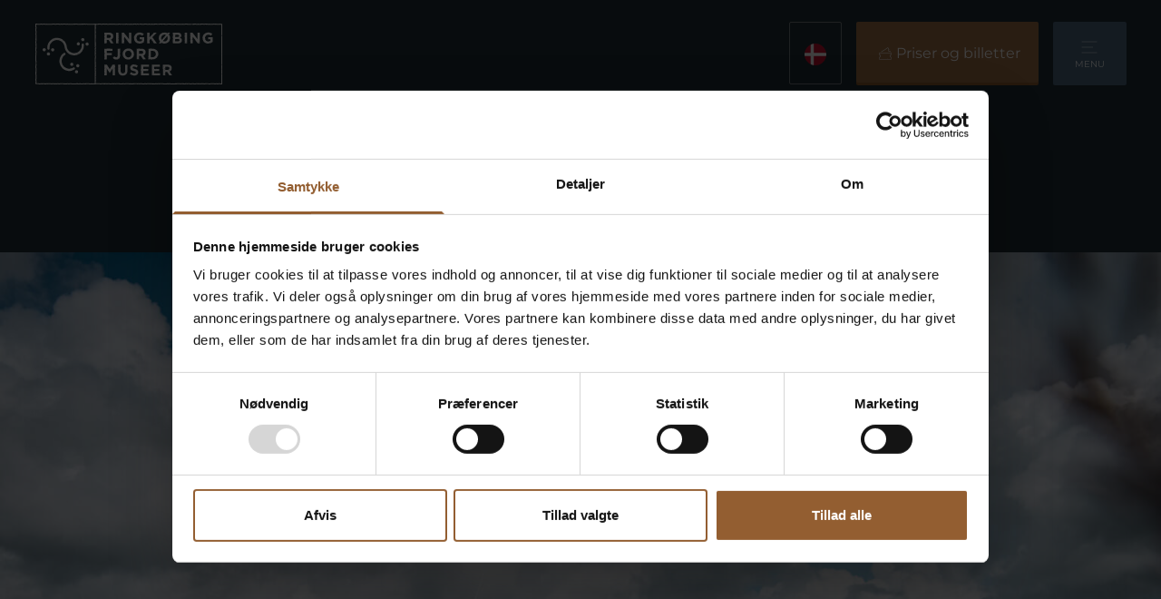

--- FILE ---
content_type: text/html; charset=UTF-8
request_url: https://ringkobingfjordmuseer.dk/presse/museumsreformen-set-fra-vestjylland/
body_size: 33730
content:

<!doctype html>
<html dir="ltr" lang="da">
<head>

	<meta charset="utf-8">
	<meta name="viewport" content="width=device-width, initial-scale=1, maximum-scale=1">

	<script type="text/javascript" data-cookieconsent="ignore">
	window.dataLayer = window.dataLayer || [];

	function gtag() {
		dataLayer.push(arguments);
	}

	gtag("consent", "default", {
		ad_personalization: "denied",
		ad_storage: "denied",
		ad_user_data: "denied",
		analytics_storage: "denied",
		functionality_storage: "denied",
		personalization_storage: "denied",
		security_storage: "granted",
		wait_for_update: 500,
	});
	gtag("set", "ads_data_redaction", true);
	</script>
<script type="text/javascript" data-cookieconsent="ignore">
		(function (w, d, s, l, i) {
		w[l] = w[l] || [];
		w[l].push({'gtm.start': new Date().getTime(), event: 'gtm.js'});
		var f = d.getElementsByTagName(s)[0], j = d.createElement(s), dl = l !== 'dataLayer' ? '&l=' + l : '';
		j.async = true;
		j.src = 'https://www.googletagmanager.com/gtm.js?id=' + i + dl;
		f.parentNode.insertBefore(j, f);
	})(
		window,
		document,
		'script',
		'dataLayer',
		'GTM-T62J8KZ'
	);
</script>
<script type="text/javascript"
		id="Cookiebot"
		src="https://consent.cookiebot.com/uc.js"
		data-implementation="wp"
		data-cbid="a0f796c6-a625-410c-88d4-25972df77b0d"
							data-blockingmode="auto"
	></script>
<meta name='robots' content='index, follow, max-image-preview:large, max-snippet:-1, max-video-preview:-1' />
	<style>img:is([sizes="auto" i], [sizes^="auto," i]) { contain-intrinsic-size: 3000px 1500px }</style>
	
	<!-- This site is optimized with the Yoast SEO plugin v24.3 - https://yoast.com/wordpress/plugins/seo/ -->
	<title>PRM - Museumsreformen set fra Vestjylland - Ringkobing Fjord Museer</title>
	<link rel="canonical" href="https://ringkobingfjordmuseer.dk/presse/museumsreformen-set-fra-vestjylland/" />
	<meta property="og:locale" content="da_DK" />
	<meta property="og:type" content="article" />
	<meta property="og:title" content="PRM - Museumsreformen set fra Vestjylland - Ringkobing Fjord Museer" />
	<meta property="og:url" content="https://ringkobingfjordmuseer.dk/presse/museumsreformen-set-fra-vestjylland/" />
	<meta property="og:site_name" content="Ringkobing Fjord Museer" />
	<meta property="article:publisher" content="https://www.facebook.com/Levendehistorie" />
	<meta property="article:modified_time" content="2024-04-05T13:48:42+00:00" />
	<meta property="og:image" content="https://ringkobingfjordmuseer.dk/wp-content/uploads/2024/01/Byg-jeres-egen-drage-scaled.jpg" />
	<meta property="og:image:width" content="2560" />
	<meta property="og:image:height" content="1707" />
	<meta property="og:image:type" content="image/jpeg" />
	<meta name="twitter:card" content="summary_large_image" />
	<script type="application/ld+json" class="yoast-schema-graph">{"@context":"https://schema.org","@graph":[{"@type":"WebPage","@id":"https://ringkobingfjordmuseer.dk/presse/museumsreformen-set-fra-vestjylland/","url":"https://ringkobingfjordmuseer.dk/presse/museumsreformen-set-fra-vestjylland/","name":"PRM - Museumsreformen set fra Vestjylland - Ringkobing Fjord Museer","isPartOf":{"@id":"https://staging-ringkobingfjordrfm_museums-staging.kinsta.cloud/#website"},"primaryImageOfPage":{"@id":"https://ringkobingfjordmuseer.dk/presse/museumsreformen-set-fra-vestjylland/#primaryimage"},"image":{"@id":"https://ringkobingfjordmuseer.dk/presse/museumsreformen-set-fra-vestjylland/#primaryimage"},"thumbnailUrl":"https://ringkobingfjordmuseer.dk/wp-content/uploads/2024/01/Byg-jeres-egen-drage-scaled.jpg","datePublished":"2024-04-05T13:34:33+00:00","dateModified":"2024-04-05T13:48:42+00:00","breadcrumb":{"@id":"https://ringkobingfjordmuseer.dk/presse/museumsreformen-set-fra-vestjylland/#breadcrumb"},"inLanguage":"da-DK","potentialAction":[{"@type":"ReadAction","target":["https://ringkobingfjordmuseer.dk/presse/museumsreformen-set-fra-vestjylland/"]}]},{"@type":"ImageObject","inLanguage":"da-DK","@id":"https://ringkobingfjordmuseer.dk/presse/museumsreformen-set-fra-vestjylland/#primaryimage","url":"https://ringkobingfjordmuseer.dk/wp-content/uploads/2024/01/Byg-jeres-egen-drage-scaled.jpg","contentUrl":"https://ringkobingfjordmuseer.dk/wp-content/uploads/2024/01/Byg-jeres-egen-drage-scaled.jpg","width":2560,"height":1707},{"@type":"BreadcrumbList","@id":"https://ringkobingfjordmuseer.dk/presse/museumsreformen-set-fra-vestjylland/#breadcrumb","itemListElement":[{"@type":"ListItem","position":1,"name":"Hjem","item":"https://ringkobingfjordmuseer.dk/"},{"@type":"ListItem","position":2,"name":"Presse (RFM)","item":"https://ringkobingfjordmuseer.dk/presse/"},{"@type":"ListItem","position":3,"name":"PRM &#8211; Museumsreformen set fra Vestjylland"}]},{"@type":"WebSite","@id":"https://staging-ringkobingfjordrfm_museums-staging.kinsta.cloud/#website","url":"https://staging-ringkobingfjordrfm_museums-staging.kinsta.cloud/","name":"Ringkøbing Fjord Museer","description":"","potentialAction":[{"@type":"SearchAction","target":{"@type":"EntryPoint","urlTemplate":"https://staging-ringkobingfjordrfm_museums-staging.kinsta.cloud/?s={search_term_string}"},"query-input":{"@type":"PropertyValueSpecification","valueRequired":true,"valueName":"search_term_string"}}],"inLanguage":"da-DK"}]}</script>
	<!-- / Yoast SEO plugin. -->


<link rel='stylesheet' id='tribe-events-pro-mini-calendar-block-styles-css' href='https://ringkobingfjordmuseer.dk/wp-content/plugins/events-calendar-pro/src/resources/css/tribe-events-pro-mini-calendar-block.min.css?ver=7.3.2' type='text/css' media='all' />
<link rel='stylesheet' id='dashicons-css' href='https://ringkobingfjordmuseer.dk/wp-includes/css/dashicons.min.css?ver=6.7.1' type='text/css' media='all' />
<link rel='stylesheet' id='tec-variables-skeleton-css' href='https://ringkobingfjordmuseer.dk/wp-content/plugins/event-tickets/common/src/resources/css/variables-skeleton.min.css?ver=6.4.1' type='text/css' media='all' />
<link rel='stylesheet' id='tec-variables-full-css' href='https://ringkobingfjordmuseer.dk/wp-content/plugins/event-tickets/common/src/resources/css/variables-full.min.css?ver=6.4.1' type='text/css' media='all' />
<link rel='stylesheet' id='tribe-common-skeleton-style-css' href='https://ringkobingfjordmuseer.dk/wp-content/plugins/event-tickets/common/src/resources/css/common-skeleton.min.css?ver=6.4.1' type='text/css' media='all' />
<link rel='stylesheet' id='tribe-common-full-style-css' href='https://ringkobingfjordmuseer.dk/wp-content/plugins/event-tickets/common/src/resources/css/common-full.min.css?ver=6.4.1' type='text/css' media='all' />
<link rel='stylesheet' id='event-tickets-tickets-css-css' href='https://ringkobingfjordmuseer.dk/wp-content/plugins/event-tickets/src/resources/css/tickets.min.css?ver=5.18.0.1' type='text/css' media='all' />
<link rel='stylesheet' id='event-tickets-tickets-rsvp-css-css' href='https://ringkobingfjordmuseer.dk/wp-content/plugins/event-tickets/src/resources/css/rsvp-v1.min.css?ver=5.18.0.1' type='text/css' media='all' />
<link rel='stylesheet' id='wp-block-library-css' href='https://ringkobingfjordmuseer.dk/wp-includes/css/dist/block-library/style.min.css?ver=6.7.1' type='text/css' media='all' />
<style id='filebird-block-filebird-gallery-style-inline-css' type='text/css'>
ul.filebird-block-filebird-gallery{margin:auto!important;padding:0!important;width:100%}ul.filebird-block-filebird-gallery.layout-grid{display:grid;grid-gap:20px;align-items:stretch;grid-template-columns:repeat(var(--columns),1fr);justify-items:stretch}ul.filebird-block-filebird-gallery.layout-grid li img{border:1px solid #ccc;box-shadow:2px 2px 6px 0 rgba(0,0,0,.3);height:100%;max-width:100%;-o-object-fit:cover;object-fit:cover;width:100%}ul.filebird-block-filebird-gallery.layout-masonry{-moz-column-count:var(--columns);-moz-column-gap:var(--space);column-gap:var(--space);-moz-column-width:var(--min-width);columns:var(--min-width) var(--columns);display:block;overflow:auto}ul.filebird-block-filebird-gallery.layout-masonry li{margin-bottom:var(--space)}ul.filebird-block-filebird-gallery li{list-style:none}ul.filebird-block-filebird-gallery li figure{height:100%;margin:0;padding:0;position:relative;width:100%}ul.filebird-block-filebird-gallery li figure figcaption{background:linear-gradient(0deg,rgba(0,0,0,.7),rgba(0,0,0,.3) 70%,transparent);bottom:0;box-sizing:border-box;color:#fff;font-size:.8em;margin:0;max-height:100%;overflow:auto;padding:3em .77em .7em;position:absolute;text-align:center;width:100%;z-index:2}ul.filebird-block-filebird-gallery li figure figcaption a{color:inherit}

</style>
<style id='classic-theme-styles-inline-css' type='text/css'>
/*! This file is auto-generated */
.wp-block-button__link{color:#fff;background-color:#32373c;border-radius:9999px;box-shadow:none;text-decoration:none;padding:calc(.667em + 2px) calc(1.333em + 2px);font-size:1.125em}.wp-block-file__button{background:#32373c;color:#fff;text-decoration:none}
</style>
<style id='global-styles-inline-css' type='text/css'>
:root{--wp--preset--aspect-ratio--square: 1;--wp--preset--aspect-ratio--4-3: 4/3;--wp--preset--aspect-ratio--3-4: 3/4;--wp--preset--aspect-ratio--3-2: 3/2;--wp--preset--aspect-ratio--2-3: 2/3;--wp--preset--aspect-ratio--16-9: 16/9;--wp--preset--aspect-ratio--9-16: 9/16;--wp--preset--color--black: #000000;--wp--preset--color--cyan-bluish-gray: #abb8c3;--wp--preset--color--white: #ffffff;--wp--preset--color--pale-pink: #f78da7;--wp--preset--color--vivid-red: #cf2e2e;--wp--preset--color--luminous-vivid-orange: #ff6900;--wp--preset--color--luminous-vivid-amber: #fcb900;--wp--preset--color--light-green-cyan: #7bdcb5;--wp--preset--color--vivid-green-cyan: #00d084;--wp--preset--color--pale-cyan-blue: #8ed1fc;--wp--preset--color--vivid-cyan-blue: #0693e3;--wp--preset--color--vivid-purple: #9b51e0;--wp--preset--gradient--vivid-cyan-blue-to-vivid-purple: linear-gradient(135deg,rgba(6,147,227,1) 0%,rgb(155,81,224) 100%);--wp--preset--gradient--light-green-cyan-to-vivid-green-cyan: linear-gradient(135deg,rgb(122,220,180) 0%,rgb(0,208,130) 100%);--wp--preset--gradient--luminous-vivid-amber-to-luminous-vivid-orange: linear-gradient(135deg,rgba(252,185,0,1) 0%,rgba(255,105,0,1) 100%);--wp--preset--gradient--luminous-vivid-orange-to-vivid-red: linear-gradient(135deg,rgba(255,105,0,1) 0%,rgb(207,46,46) 100%);--wp--preset--gradient--very-light-gray-to-cyan-bluish-gray: linear-gradient(135deg,rgb(238,238,238) 0%,rgb(169,184,195) 100%);--wp--preset--gradient--cool-to-warm-spectrum: linear-gradient(135deg,rgb(74,234,220) 0%,rgb(151,120,209) 20%,rgb(207,42,186) 40%,rgb(238,44,130) 60%,rgb(251,105,98) 80%,rgb(254,248,76) 100%);--wp--preset--gradient--blush-light-purple: linear-gradient(135deg,rgb(255,206,236) 0%,rgb(152,150,240) 100%);--wp--preset--gradient--blush-bordeaux: linear-gradient(135deg,rgb(254,205,165) 0%,rgb(254,45,45) 50%,rgb(107,0,62) 100%);--wp--preset--gradient--luminous-dusk: linear-gradient(135deg,rgb(255,203,112) 0%,rgb(199,81,192) 50%,rgb(65,88,208) 100%);--wp--preset--gradient--pale-ocean: linear-gradient(135deg,rgb(255,245,203) 0%,rgb(182,227,212) 50%,rgb(51,167,181) 100%);--wp--preset--gradient--electric-grass: linear-gradient(135deg,rgb(202,248,128) 0%,rgb(113,206,126) 100%);--wp--preset--gradient--midnight: linear-gradient(135deg,rgb(2,3,129) 0%,rgb(40,116,252) 100%);--wp--preset--font-size--small: 13px;--wp--preset--font-size--medium: 20px;--wp--preset--font-size--large: 36px;--wp--preset--font-size--x-large: 42px;--wp--preset--spacing--20: 0.44rem;--wp--preset--spacing--30: 0.67rem;--wp--preset--spacing--40: 1rem;--wp--preset--spacing--50: 1.5rem;--wp--preset--spacing--60: 2.25rem;--wp--preset--spacing--70: 3.38rem;--wp--preset--spacing--80: 5.06rem;--wp--preset--shadow--natural: 6px 6px 9px rgba(0, 0, 0, 0.2);--wp--preset--shadow--deep: 12px 12px 50px rgba(0, 0, 0, 0.4);--wp--preset--shadow--sharp: 6px 6px 0px rgba(0, 0, 0, 0.2);--wp--preset--shadow--outlined: 6px 6px 0px -3px rgba(255, 255, 255, 1), 6px 6px rgba(0, 0, 0, 1);--wp--preset--shadow--crisp: 6px 6px 0px rgba(0, 0, 0, 1);}:where(.is-layout-flex){gap: 0.5em;}:where(.is-layout-grid){gap: 0.5em;}body .is-layout-flex{display: flex;}.is-layout-flex{flex-wrap: wrap;align-items: center;}.is-layout-flex > :is(*, div){margin: 0;}body .is-layout-grid{display: grid;}.is-layout-grid > :is(*, div){margin: 0;}:where(.wp-block-columns.is-layout-flex){gap: 2em;}:where(.wp-block-columns.is-layout-grid){gap: 2em;}:where(.wp-block-post-template.is-layout-flex){gap: 1.25em;}:where(.wp-block-post-template.is-layout-grid){gap: 1.25em;}.has-black-color{color: var(--wp--preset--color--black) !important;}.has-cyan-bluish-gray-color{color: var(--wp--preset--color--cyan-bluish-gray) !important;}.has-white-color{color: var(--wp--preset--color--white) !important;}.has-pale-pink-color{color: var(--wp--preset--color--pale-pink) !important;}.has-vivid-red-color{color: var(--wp--preset--color--vivid-red) !important;}.has-luminous-vivid-orange-color{color: var(--wp--preset--color--luminous-vivid-orange) !important;}.has-luminous-vivid-amber-color{color: var(--wp--preset--color--luminous-vivid-amber) !important;}.has-light-green-cyan-color{color: var(--wp--preset--color--light-green-cyan) !important;}.has-vivid-green-cyan-color{color: var(--wp--preset--color--vivid-green-cyan) !important;}.has-pale-cyan-blue-color{color: var(--wp--preset--color--pale-cyan-blue) !important;}.has-vivid-cyan-blue-color{color: var(--wp--preset--color--vivid-cyan-blue) !important;}.has-vivid-purple-color{color: var(--wp--preset--color--vivid-purple) !important;}.has-black-background-color{background-color: var(--wp--preset--color--black) !important;}.has-cyan-bluish-gray-background-color{background-color: var(--wp--preset--color--cyan-bluish-gray) !important;}.has-white-background-color{background-color: var(--wp--preset--color--white) !important;}.has-pale-pink-background-color{background-color: var(--wp--preset--color--pale-pink) !important;}.has-vivid-red-background-color{background-color: var(--wp--preset--color--vivid-red) !important;}.has-luminous-vivid-orange-background-color{background-color: var(--wp--preset--color--luminous-vivid-orange) !important;}.has-luminous-vivid-amber-background-color{background-color: var(--wp--preset--color--luminous-vivid-amber) !important;}.has-light-green-cyan-background-color{background-color: var(--wp--preset--color--light-green-cyan) !important;}.has-vivid-green-cyan-background-color{background-color: var(--wp--preset--color--vivid-green-cyan) !important;}.has-pale-cyan-blue-background-color{background-color: var(--wp--preset--color--pale-cyan-blue) !important;}.has-vivid-cyan-blue-background-color{background-color: var(--wp--preset--color--vivid-cyan-blue) !important;}.has-vivid-purple-background-color{background-color: var(--wp--preset--color--vivid-purple) !important;}.has-black-border-color{border-color: var(--wp--preset--color--black) !important;}.has-cyan-bluish-gray-border-color{border-color: var(--wp--preset--color--cyan-bluish-gray) !important;}.has-white-border-color{border-color: var(--wp--preset--color--white) !important;}.has-pale-pink-border-color{border-color: var(--wp--preset--color--pale-pink) !important;}.has-vivid-red-border-color{border-color: var(--wp--preset--color--vivid-red) !important;}.has-luminous-vivid-orange-border-color{border-color: var(--wp--preset--color--luminous-vivid-orange) !important;}.has-luminous-vivid-amber-border-color{border-color: var(--wp--preset--color--luminous-vivid-amber) !important;}.has-light-green-cyan-border-color{border-color: var(--wp--preset--color--light-green-cyan) !important;}.has-vivid-green-cyan-border-color{border-color: var(--wp--preset--color--vivid-green-cyan) !important;}.has-pale-cyan-blue-border-color{border-color: var(--wp--preset--color--pale-cyan-blue) !important;}.has-vivid-cyan-blue-border-color{border-color: var(--wp--preset--color--vivid-cyan-blue) !important;}.has-vivid-purple-border-color{border-color: var(--wp--preset--color--vivid-purple) !important;}.has-vivid-cyan-blue-to-vivid-purple-gradient-background{background: var(--wp--preset--gradient--vivid-cyan-blue-to-vivid-purple) !important;}.has-light-green-cyan-to-vivid-green-cyan-gradient-background{background: var(--wp--preset--gradient--light-green-cyan-to-vivid-green-cyan) !important;}.has-luminous-vivid-amber-to-luminous-vivid-orange-gradient-background{background: var(--wp--preset--gradient--luminous-vivid-amber-to-luminous-vivid-orange) !important;}.has-luminous-vivid-orange-to-vivid-red-gradient-background{background: var(--wp--preset--gradient--luminous-vivid-orange-to-vivid-red) !important;}.has-very-light-gray-to-cyan-bluish-gray-gradient-background{background: var(--wp--preset--gradient--very-light-gray-to-cyan-bluish-gray) !important;}.has-cool-to-warm-spectrum-gradient-background{background: var(--wp--preset--gradient--cool-to-warm-spectrum) !important;}.has-blush-light-purple-gradient-background{background: var(--wp--preset--gradient--blush-light-purple) !important;}.has-blush-bordeaux-gradient-background{background: var(--wp--preset--gradient--blush-bordeaux) !important;}.has-luminous-dusk-gradient-background{background: var(--wp--preset--gradient--luminous-dusk) !important;}.has-pale-ocean-gradient-background{background: var(--wp--preset--gradient--pale-ocean) !important;}.has-electric-grass-gradient-background{background: var(--wp--preset--gradient--electric-grass) !important;}.has-midnight-gradient-background{background: var(--wp--preset--gradient--midnight) !important;}.has-small-font-size{font-size: var(--wp--preset--font-size--small) !important;}.has-medium-font-size{font-size: var(--wp--preset--font-size--medium) !important;}.has-large-font-size{font-size: var(--wp--preset--font-size--large) !important;}.has-x-large-font-size{font-size: var(--wp--preset--font-size--x-large) !important;}
:where(.wp-block-post-template.is-layout-flex){gap: 1.25em;}:where(.wp-block-post-template.is-layout-grid){gap: 1.25em;}
:where(.wp-block-columns.is-layout-flex){gap: 2em;}:where(.wp-block-columns.is-layout-grid){gap: 2em;}
:root :where(.wp-block-pullquote){font-size: 1.5em;line-height: 1.6;}
</style>
<link rel='stylesheet' id='weglot-css-css' href='https://ringkobingfjordmuseer.dk/wp-content/plugins/weglot/dist/css/front-css.css?ver=4.3.0' type='text/css' media='all' />
<link rel='stylesheet' id='new-flag-css-css' href='https://ringkobingfjordmuseer.dk/wp-content/plugins/weglot/app/styles/new-flags.css?ver=4.3.0' type='text/css' media='all' />
<link rel='stylesheet' id='event-tickets-rsvp-css' href='https://ringkobingfjordmuseer.dk/wp-content/plugins/event-tickets/src/resources/css/rsvp.min.css?ver=5.18.0.1' type='text/css' media='all' />
<link rel='stylesheet' id='global-css' href='https://ringkobingfjordmuseer.dk/wp-content/themes/wp-theme-ringkobingfjordmuseer/dist/styles/global.min.css?ver=3.12.0' type='text/css' media='all' />
<script type="text/javascript" src="https://ringkobingfjordmuseer.dk/wp-includes/js/jquery/jquery.min.js?ver=3.7.1" id="jquery-core-js"></script>
<script type="text/javascript" src="https://ringkobingfjordmuseer.dk/wp-includes/js/jquery/jquery-migrate.min.js?ver=3.4.1" id="jquery-migrate-js"></script>
<script type="text/javascript" src="https://ringkobingfjordmuseer.dk/wp-content/plugins/weglot/dist/front-js.js?ver=4.3.0" id="wp-weglot-js-js"></script>
<meta name="et-api-version" content="v1"><meta name="et-api-origin" content="https://ringkobingfjordmuseer.dk"><link rel="https://theeventscalendar.com/" href="https://ringkobingfjordmuseer.dk/wp-json/tribe/tickets/v1/" /><meta name="tec-api-version" content="v1"><meta name="tec-api-origin" content="https://ringkobingfjordmuseer.dk"><link rel="alternate" href="https://ringkobingfjordmuseer.dk/wp-json/tribe/events/v1/" />
<link rel="alternate" href="https://ringkobingfjordmuseer.dk/presse/museumsreformen-set-fra-vestjylland/" hreflang="da"/>
<link rel="alternate" href="https://ringkobingfjordmuseer.dk/de/presse/museumsreformen-set-fra-vestjylland/" hreflang="de"/>
<link rel="alternate" href="https://ringkobingfjordmuseer.dk/en/presse/museumsreformen-set-fra-vestjylland/" hreflang="en"/>
<script type="application/json" id="weglot-data">{"website":"http:\/\/ringkobingfjordmuseer.dk\/","uid":"46feecb770","project_slug":"ringkobing-fjord-museer","language_from":"da","language_from_custom_flag":null,"language_from_custom_name":null,"excluded_paths":[{"type":"START_WITH","value":"\/arkaeologi-vestjylland","language_button_displayed":false,"exclusion_behavior":"REDIRECT","excluded_languages":[],"regex":"^\/arkaeologi\\-vestjylland"},{"type":"START_WITH","value":"\/historie","language_button_displayed":false,"exclusion_behavior":"REDIRECT","excluded_languages":[],"regex":"^\/historie"},{"type":"START_WITH","value":"\/laering\/","language_button_displayed":false,"exclusion_behavior":"REDIRECT","excluded_languages":[],"regex":"^\/laering\/"},{"type":"START_WITH","value":"\/job","language_button_displayed":false,"exclusion_behavior":"REDIRECT","excluded_languages":[],"regex":"^\/job"},{"type":"START_WITH","value":"\/strategi-og-planer","language_button_displayed":false,"exclusion_behavior":"REDIRECT","excluded_languages":[],"regex":"^\/strategi\\-og\\-planer"},{"type":"START_WITH","value":"\/vedtaegter","language_button_displayed":false,"exclusion_behavior":"REDIRECT","excluded_languages":[],"regex":"^\/vedtaegter"},{"type":"START_WITH","value":"\/aarsrapporter","language_button_displayed":false,"exclusion_behavior":"REDIRECT","excluded_languages":[],"regex":"^\/aarsrapporter"},{"type":"START_WITH","value":"\/medarbejdere","language_button_displayed":false,"exclusion_behavior":"REDIRECT","excluded_languages":[],"regex":"^\/medarbejdere"},{"type":"START_WITH","value":"\/museets-historie","language_button_displayed":false,"exclusion_behavior":"REDIRECT","excluded_languages":[],"regex":"^\/museets\\-historie"},{"type":"START_WITH","value":"\/museumsforeninger","language_button_displayed":false,"exclusion_behavior":"REDIRECT","excluded_languages":[],"regex":"^\/museumsforeninger"}],"excluded_blocks":[],"custom_settings":{"button_style":{"is_dropdown":true,"with_flags":true,"full_name":true,"with_name":true,"custom_css":"","flag_type":"rectangle_mat"},"translate_email":false,"translate_search":false,"translate_amp":false,"switchers":[{"style":{"is_dropdown":true,"with_flags":true,"full_name":true,"with_name":false,"custom_css":"","flag_type":"circle"},"location":{"target":".language-selector","sibling":""}},{"style":{"is_dropdown":true,"with_flags":true,"full_name":true,"with_name":false,"custom_css":"","flag_type":"circle"},"location":{"target":".language-selector-fixed","sibling":""}}]},"pending_translation_enabled":false,"curl_ssl_check_enabled":true,"custom_css":null,"languages":[{"language_to":"de","custom_code":null,"custom_name":null,"custom_local_name":null,"provider":null,"enabled":true,"automatic_translation_enabled":true,"deleted_at":null,"connect_host_destination":null,"custom_flag":null},{"language_to":"en","custom_code":null,"custom_name":null,"custom_local_name":null,"provider":null,"enabled":true,"automatic_translation_enabled":true,"deleted_at":null,"connect_host_destination":null,"custom_flag":null}],"organization_slug":"w-fb43971913","current_language":"da","switcher_links":{"da":"https:\/\/ringkobingfjordmuseer.dk\/presse\/museumsreformen-set-fra-vestjylland\/","de":"https:\/\/ringkobingfjordmuseer.dk\/de\/presse\/museumsreformen-set-fra-vestjylland\/","en":"https:\/\/ringkobingfjordmuseer.dk\/en\/presse\/museumsreformen-set-fra-vestjylland\/"},"original_path":"\/presse\/museumsreformen-set-fra-vestjylland\/"}</script>		<style>
			.algolia-search-highlight {
				background-color: #fffbcc;
				border-radius: 2px;
				font-style: normal;
			}
		</style>
			<link rel="icon" type="image/svg+xml" href="https://ringkobingfjordmuseer.dk/wp-content/themes/wp-theme-ringkobingfjordmuseer/assets/favicon/rfm.svg">
</head>

<body class="page-template-default page page-id-10518 page-child parent-pageid-4298 tribe-no-js tec-no-tickets-on-recurring tec-no-rsvp-on-recurring tribe-theme-wp-theme-ringkobingfjordmuseer">
	
	

	
<header class="relative z-50 bg-primary" x-data="{open: [], shown: true}">
    <div class="px-2.5 sm:px-4 z-[41] relative" x-intersect:leave.half="shown = false" x-intersect:enter.half="shown = true">
        <div class="flex items-end justify-between max-w-6xl py-6 mx-auto sm:items-center">
            <div>
                <a href="https://ringkobingfjordmuseer.dk/"><img width="1" height="1" src="https://ringkobingfjordmuseer.dk/wp-content/uploads/2023/03/RFM_Logo_Line_Hvid.svg" class="h-[80px] sm:h-[93px] w-auto header-logo pr-2" alt="" loading="eager" decoding="async" /></a>
            </div>
            <div class="flex items-start space-x-2 sm:space-x-4">
                <div class="language-selector"><!--Weglot 4.3.0--><aside data-wg-notranslate="" class="country-selector weglot-dropdown weglot-custom-switcher wg-0" tabindex="0" aria-expanded="false" aria-label="Language selected: Danish"><input id="wg69179952d414e2.914909421763154258345" class="weglot_choice" type="checkbox" name="menu"/><label data-l="da" tabindex="-1" for="wg69179952d414e2.914909421763154258345" class="wgcurrent wg-li weglot-lang weglot-language weglot-flags flag-3 da" data-code-language="da" data-name-language=""><span class="wglanguage-name"></span></label><ul role="none"><li data-l="de" class="wg-li weglot-lang weglot-language weglot-flags flag-3 de" data-code-language="de" role="option"><a title="Language switcher : German" class="weglot-language-de" role="option" data-wg-notranslate="" href="https://ringkobingfjordmuseer.dk/de/presse/museumsreformen-set-fra-vestjylland/"></a></li><li data-l="en" class="wg-li weglot-lang weglot-language weglot-flags flag-3 en" data-code-language="en" role="option"><a title="Language switcher : English" class="weglot-language-en" role="option" data-wg-notranslate="" href="https://ringkobingfjordmuseer.dk/en/presse/museumsreformen-set-fra-vestjylland/"></a></li></ul></aside></div>
                                    <a target="_blank" class="btn-primary pt-[23px] pb-[20px] flex max-sm:flex-col items-center max-sm:pb-[5px] max-sm:pt-[6px] max-sm:px-[8px] hover:brightness-110"
                       href="https://ringkobingfjordmuseer.billetexpressen.dk/">
                        <svg class="" width="24" height="24" aria-hidden="true" role="img" focusable="false" xmlns="http://www.w3.org/2000/svg" viewbox="0 0 1080.046 1080.1"><path xmlns="http://www.w3.org/2000/svg" d="m831.678,617.559c6.25,0,7.481,2.729,11.941-1.649,4.378-4.297.159-5.566.159-11.7s1.134-6.134,1.134-12.267-2.14-6.134-2.14-12.269.57-6.134.57-12.269,1.161-6.132,1.161-12.265-1.413-6.134-1.413-12.268,1.846-6.136,1.846-12.272.578-6.134.578-12.268-2.45-6.138-2.45-12.277c0-6.138,5.731-8.205,1.454-12.609-4.153-4.277-6.303,1.849-12.265,1.849s-5.961-1.79-11.922-1.79c-5.962,0-5.962.887-11.924.887s-5.964.324-11.927.324-5.962.294-11.924.294-5.961.244-11.923.244c-5.962,0-5.962-1.93-11.924-1.93s-5.964-.026-11.928-.026c-5.962,0-5.962-.509-11.925-.509s-5.962-.519-11.924-.519-5.963.329-11.926.329-5.963-.016-11.926-.016-5.962,2.367-11.924,2.367-5.963-2.594-11.926-2.594-5.963,1.918-11.927,1.918-5.962-.541-11.925-.541-5.964,1.255-11.927,1.255-5.963-1.959-11.926-1.959-5.963-.561-11.926-.561-5.964,1.897-11.928,1.897-5.963-1.611-11.926-1.611-5.964,1.361-11.929,1.361-5.963-1.067-11.926-1.067-5.964.259-11.929.259c-5.963,0-5.963,1.594-11.927,1.594s-5.964-2.133-11.928-2.133-5.964,1.226-11.928,1.226c-5.964,0-5.964,1.198-11.927,1.198s-5.964-.433-11.928-.433-5.965-1.8-11.93-1.8-5.964.976-11.928.976c-5.964,0-5.964.734-11.928.734-5.964,0-5.964-.974-11.928-.974s-5.962.768-11.924.768-5.964.618-11.928.618-5.962-1.707-11.925-1.707c-5.964,0-5.964.144-11.928.144s-5.965-.118-11.93-.118-5.964-.184-11.928-.184-5.964,1.96-11.928,1.96c-5.965,0-5.965-1.241-11.93-1.241s-5.966-.29-11.932-.29c-5.965,0-5.965-.974-11.929-.974s-5.965-.407-11.931-.407c-5.966,0-5.966.935-11.931.935s-5.964-.632-11.927-.632-5.965,2.741-11.93,2.741c-5.967,0-5.967-1.676-11.934-1.676s-5.965,1.148-11.931,1.148c-5.969,0-5.969-1.358-11.939-1.358-5.969,0-6.767-2.942-10.93,1.336-4.278,4.397-1.629,5.153-1.629,11.288s.115,6.134.115,12.267-.985,6.134-.985,12.269,1.141,6.134,1.141,12.269.863,6.132.863,12.265-2.062,6.134-2.062,12.268,2.707,6.136,2.707,12.272-1.689,6.134-1.689,12.269,1.568,6.138,1.568,12.277-6.06,8.631-1.681,12.932c4.459,4.379,6.893.251,13.143.251,4.097,0,7.804.627,11.585,1.641,3.909,1.048,7.261,2.676,10.685,4.661,3.472,2.012,7.292,3.382,10.112,6.201s5.839,5.684,7.851,9.156c1.984,3.424,3.877,7.219,4.925,11.128,1.014,3.781.236,8.002.236,12.099s-.013,8.105-1.027,11.887c-1.048,3.909-2.961,7.446-4.946,10.87-2.012,3.472-3.394,7.633-6.213,10.453s-6.085,5.748-9.556,7.76c-3.424,1.984-7.671,3.047-11.579,4.095-3.781,1.014-7.976.263-12.073.263-6.25,0-8.474-4.358-12.935.021-4.378,4.297,1.816,6.577,1.816,12.712s-1.284,6.134-1.284,12.267-.79,6.134-.79,12.269,1.106,6.135,1.106,12.269.796,6.133.796,12.265-2.061,6.134-2.061,12.268-.232,6.136-.232,12.272,1.452,6.134,1.452,12.269-1.79,6.139-1.79,12.277-3.597,8.594.679,12.997c4.153,4.277,6.703-1.367,12.664-1.367s5.961,1.001,11.922,1.001,5.962-.384,11.924-.384,5.964-1.073,11.927-1.073,5.962-.085,11.924-.085,5.961,1.004,11.923,1.004,5.962,1.72,11.924,1.72,5.964-.515,11.928-.515,5.962-.691,11.925-.691,5.962-1.576,11.924-1.576,5.963.901,11.926.901,5.963.605,11.926.605,5.962.52,11.924.52,5.963-1.273,11.926-1.273,5.963.61,11.927.61,5.962-.106,11.925-.106,5.964.189,11.927.189,5.963.526,11.926.526,5.963.729,11.926.729,5.964-.781,11.928-.781,5.963-1.038,11.926-1.038,5.964.206,11.929.206,5.963-1.214,11.926-1.214,5.964,1.453,11.929,1.453,5.963,1.194,11.927,1.194,5.964-.019,11.928-.019,5.964-2.388,11.928-2.388,5.964-.066,11.927-.066,5.964.267,11.928.267,5.965-.491,11.929-.491,5.964,1.143,11.928,1.143,5.964.006,11.928.006,5.964-.219,11.928-.219,5.962,1.077,11.924,1.077,5.964-1.253,11.928-1.253,5.962-.24,11.925-.24,5.964,2.424,11.928,2.424,5.965-.877,11.93-.877,5.964.824,11.928.824,5.964-2.604,11.928-2.604,5.965,1.205,11.93,1.205,5.966-.306,11.932-.306,5.965,1.358,11.929,1.358,5.965-.898,11.931-.898,5.966-1.62,11.931-1.62,5.964.074,11.927.074,5.965,1.873,11.93,1.873,5.967-1.795,11.934-1.795,5.965,2.585,11.931,2.585,5.969-.864,11.939-.864,8.501,4.511,12.664.232c4.278-4.397-.439-6.84-.439-12.975s-1.693-6.134-1.693-12.267,2.94-6.134,2.94-12.269-.2-6.135-.2-12.269-1.312-6.133-1.312-12.265.361-6.134.361-12.268-.536-6.136-.536-12.272-1.344-6.134-1.344-12.269,1.573-6.139,1.573-12.277,4.649-8.328.27-12.629c-4.459-4.379-6.596,1.889-12.846,1.889-4.097,0-8.179-1.669-11.961-2.683-3.909-1.048-8.163-1.871-11.588-3.856-3.472-2.012-5.213-6.389-8.032-9.208s-7.056-4.642-9.068-8.114c-1.984-3.424-2.958-7.595-4.006-11.504-1.014-3.781.107-7.867.107-11.964s-1.783-8.36-.769-12.141c1.048-3.909,3.059-7.684,5.043-11.109,2.012-3.472,5.122-6.263,7.941-9.083s5.442-6.221,8.913-8.233c3.424-1.984,7.713-2.42,11.622-3.468,3.781-1.014,7.7-.677,11.797-.677Zm-13.53,114.721c1.842,5.865,1.827,5.824,1.827,11.971s-.398,6.149-.398,12.298-1.134,6.151-1.134,12.303,2.14,6.149,2.14,12.299-.57,6.154-.57,12.307,3.203,7.652-1.07,12.08c-4.123,4.273-5.703,1.313-11.641,1.313s-5.937-1.846-11.874-1.846-5.937-.578-11.875-.578-5.939,2.45-11.879,2.45c-5.938,0-5.938-1.589-11.876-1.589s-5.937,1.993-11.875,1.993c-5.938,0-5.938-1.79-11.877-1.79s-5.939.887-11.877.887-5.938.324-11.875.324-5.938.294-11.877.294-5.939.244-11.878.244-5.938-1.93-11.876-1.93-5.939-.026-11.878-.026-5.939-.509-11.877-.509-5.938-.519-11.877-.519-5.939.329-11.879.329-5.938-.016-11.877-.016-5.94,2.367-11.88,2.367-5.939-2.594-11.877-2.594-5.94,1.918-11.88,1.918c-5.939,0-5.939-.541-11.878-.541s-5.939,1.255-11.879,1.255-5.94-1.959-11.879-1.959c-5.939,0-5.939-.561-11.878-.561s-5.94,1.897-11.879,1.897-5.94-1.611-11.88-1.611-5.94,1.361-11.879,1.361-5.94-1.067-11.879-1.067-5.94.259-11.879.259-5.938,1.594-11.875,1.594-5.939-2.133-11.879-2.133-5.938,1.226-11.876,1.226c-5.939,0-5.939,1.198-11.879,1.198s-5.94-.433-11.881-.433c-5.94,0-5.94-1.8-11.879-1.8s-5.94.976-11.879.976c-5.94,0-5.94.734-11.881.734-5.941,0-5.941-.974-11.882-.974-5.94,0-5.94.768-11.88.768-5.941,0-5.941.618-11.882.618s-5.941-1.707-11.882-1.707-5.939.144-11.878.144-5.941-.118-11.881-.118-5.943-.184-11.885-.184-5.941,1.96-11.882,1.96c-5.945,0-5.945-1.241-11.89-1.241s-7.662,4.024-11.795-.25c-4.274-4.419,1.011-6.056,1.011-12.203s.407-6.149.407-12.298-.935-6.151-.935-12.303.632-6.149.632-12.299-2.741-6.154-2.741-12.307-.174-6.392,1.669-12.264c4.093-.732,7.579-2.802,11.398-4.207,3.883-1.429,8.132-1.941,11.663-3.998,3.562-2.075,5.842-5.834,8.976-8.478s7.434-4.095,10.075-7.246,4.961-6.662,7.024-10.231c2.045-3.538,4.756-7.011,6.172-10.899,1.392-3.823,1.408-8.248,2.126-12.343.699-3.985.206-8.144.206-12.327s1.674-8.549.975-12.534c-.718-4.095-4.404-7.407-5.796-11.229-1.416-3.888-1.616-8.28-3.661-11.818-2.063-3.569-5.683-6.011-8.316-9.154s-4.162-7.438-7.304-10.088-6.636-5.102-10.198-7.177c-3.531-2.057-7.356-3.999-11.239-5.428-3.818-1.405-6.969-1.895-11.061-2.627-1.842-5.865-1.202-5.778-1.202-11.925s-.649-6.149-.649-12.298-.281-6.151-.281-12.302,1.351-6.149,1.351-12.298-.533-6.153-.533-12.307-3.947-7.696.326-12.125c4.123-4.273,5.749-1.378,11.686-1.378s5.937-.33,11.874-.33,5.937.668,11.875.668,5.939,1.321,11.879,1.321,5.938.157,11.876.157,5.937-2.001,11.875-2.001,5.938,1.284,11.877,1.284,5.939.79,11.877.79,5.938-1.106,11.875-1.106,5.938-.796,11.877-.796,5.939,2.061,11.878,2.061,5.938.232,11.876.232,5.939-1.452,11.878-1.452,5.939,1.79,11.877,1.79,5.938-.387,11.877-.387,5.939-1.68,11.879-1.68,5.938,1.001,11.877,1.001,5.94-.384,11.88-.384,5.939-1.073,11.877-1.073,5.94-.085,11.88-.085,5.939,1.004,11.878,1.004,5.939,1.72,11.879,1.72,5.94-.515,11.879-.515,5.939-.691,11.878-.691,5.94-1.576,11.879-1.576,5.94.901,11.88.901,5.94.605,11.879.605,5.94.52,11.879.52,5.94-1.273,11.879-1.273,5.938.61,11.875.61,5.939-.106,11.879-.106,5.938.189,11.876.189,5.939.526,11.879.526,5.94.729,11.881.729,5.94-.781,11.879-.781,5.94-1.038,11.879-1.038,5.94.206,11.881.206,5.941-1.214,11.882-1.214,5.94,1.453,11.88,1.453,5.941,1.194,11.882,1.194,5.941-.019,11.882-.019,5.939-2.388,11.878-2.388,5.941-.066,11.881-.066,5.943.267,11.885.267,5.941-.491,11.882-.491,5.945,1.143,11.89,1.143,7.952-4.185,12.084.088c4.273,4.419.295,6.336.295,12.483s-1.077,6.149-1.077,12.298,1.253,6.151,1.253,12.302.24,6.149.24,12.298-2.424,6.153-2.424,12.307,2.749,6.244.906,12.115c-4.093.732-7.958.634-11.777,2.039-3.883,1.429-6.528,5.548-10.059,7.605-3.562,2.075-7.544,3.418-10.678,6.061-3.142,2.651-5.825,5.774-8.465,8.925s-6.15,5.803-8.213,9.372c-2.045,3.538-3.031,7.752-4.447,11.64-1.392,3.823-.878,8.115-1.597,12.21-.699,3.985-1.116,7.842-1.116,12.024s-1.501,8.376-.801,12.361c.718,4.095,3.502,7.549,4.894,11.372,1.416,3.888.833,8.714,2.878,12.252,2.063,3.569,5.224,6.578,7.857,9.72s5.26,6.539,8.402,9.19,7.008,4.494,10.57,6.569c3.531,2.057,7.885,2.25,11.768,3.679,3.818,1.405,6.274,4.135,10.366,4.867Z" fill="currentColor"/><path xmlns="http://www.w3.org/2000/svg" d="m666.049,265.332c5.982,1.415,3.806,5.853,7.121,11.03s2.259,5.855,5.575,11.033,4.459,4.449,7.776,9.629,2.993,5.385,6.309,10.564,1.948,6.06,5.266,11.242,6.337,3.759,7.951,9.697c-3.052,2.824-5.41,6.67-7.868,9.913-2.499,3.297-4.927,6.45-6.792,10.087-1.881,3.668-4.189,7.123-5.403,11.039s-3.422,7.805-3.947,11.882,1.846,8.32,2.033,12.439c.186,4.082.193,8.091,1.097,12.129.889,3.97,1.491,8.055,3.094,11.891,1.56,3.733,2.242,8.182,4.497,11.704,2.163,3.378,6.152,5.421,8.76,8.3,2.679,2.956,5.215,5.998,8.285,8.411,3.122,2.454,6.891,3.812,10.335,5.686,3.476,1.891,6.833,3.831,10.551,5.112s7.274,3.604,11.163,4.256,7.987.941,11.94.94c4.701,0,9.317-1.921,13.984-2.871,4.581-.933,8.614-1.066,13.022-2.945,6.329,5.052,3.303,8.035,10.078,12.472,4.323,2.832,5.282,1.3,10.45,1.3s5.172-2.199,10.344-2.199,8.356,5.501,10.239.684c2.076-5.31-2.612-5.037-5.988-9.631s-5.07-3.352-8.447-7.947-2.767-5.042-6.143-9.636-2.998-4.877-6.376-9.474c-3.378-4.597-1.02-8.659-6.642-9.63-5.776-.998-5.047,3.499-9.983,6.66-3.45,2.209-6.853,4.57-10.584,5.755-3.857,1.225-7.95,2.595-11.904,2.77-4.008.178-8.022-1.685-11.917-2.539s-7.354-2.716-10.92-4.554c-3.518-1.814-7.328-3.226-10.319-5.952-2.893-2.638-4.964-6.088-7.174-9.538-2.209-3.45-3.44-7.105-4.625-10.836-1.225-3.857-1.685-7.591-1.86-11.545-.178-4.008-2.018-8.209-1.164-12.104s3.545-7.32,5.384-10.887c1.814-3.518,3.618-7.17,6.344-10.16,2.638-2.893,5.344-6.199,8.794-8.408,5.263-3.37,10.507.468,11.903-5.625,1.37-5.98-4.532-5.057-7.84-10.223-3.308-5.165-2.838-5.467-6.145-10.632s-3.448-5.076-6.756-10.242-4.362-4.489-7.669-9.654-2.375-5.762-5.682-10.927-3.602-4.978-6.91-10.144-3.724-4.902-7.033-10.07-1.53-6.305-4.838-11.471-3.519-5.036-6.83-10.206-1.35-8.164-7.332-9.543c-5.855-1.35-4.578,3.448-9.638,6.688-5.059,3.24-6.193,1.47-11.252,4.709s-3.74,5.3-8.8,8.539c-5.06,3.24-5.798,2.089-10.858,5.329s-4.855,3.558-9.915,6.798-5.448,2.635-10.509,5.875c-5.059,3.24-4.702,3.798-9.761,7.038s-5.501,2.553-10.561,5.793-4.688,3.821-9.747,7.061-4.824,3.608-9.885,6.849-5.981,1.803-11.041,5.043-5.111,3.16-10.171,6.4-3.938,4.993-8.998,8.233-4.656,3.873-9.717,7.114-5.292,2.876-10.352,6.116-5.493,2.56-10.551,5.798-4.477,4.149-9.536,7.388-5.911,1.909-10.97,5.148-4.264,4.484-9.324,7.724-5.658,2.304-10.717,5.544-4.517,4.089-9.578,7.329-6.347,1.233-11.408,4.474c-5.06,3.24-4.125,4.701-9.186,7.941s-4.651,3.879-9.712,7.12-5.083,3.207-10.144,6.448-5.256,2.939-10.318,6.18-5.585,2.423-10.646,5.664-5.052,3.256-10.114,6.497-4.791,3.66-9.851,6.901-5.322,2.831-10.383,6.071-5.496,2.563-10.558,5.804c-5.063,3.242-4.806,3.644-9.869,6.886-5.062,3.241-4.159,4.651-9.221,7.892s-5.024,3.308-10.089,6.552c-5.065,3.243-13.584-.047-12.265,5.822,1.271,5.653,7.288.189,13.082.189s5.792.495,11.585.495,5.796.433,11.593.433,5.827-.508,11.384-2.157c5.698-1.691,4.975-2.874,9.98-6.079s4.895-3.374,9.899-6.578,5.521-2.399,10.526-5.604,5.538-2.37,10.542-5.574,5.098-3.059,10.102-6.264,4.723-3.644,9.728-6.849,4.346-4.233,9.35-7.437,5.043-3.145,10.048-6.35c5.005-3.205,5.929-1.762,10.935-4.967s3.97-4.819,8.974-8.023,4.836-3.463,9.839-6.667,6.221-1.302,11.225-4.506,4.941-3.301,9.944-6.505,4.794-3.533,9.799-6.738,5.065-3.108,10.068-6.311,4.513-3.973,9.517-7.178,5.464-2.49,10.469-5.695q5.005-3.205,10.005-6.416c5.005-3.205,3.761-5.148,8.766-8.353s5.785-1.988,10.79-5.193,5.316-2.722,10.322-5.928,4.278-4.34,9.284-7.546,4.78-3.558,9.786-6.763,5.048-3.136,10.053-6.341,5.575-2.313,10.58-5.518,4.82-3.496,9.826-6.701,5.408-2.581,10.416-5.787c5.006-3.206,5.058-3.125,10.064-6.331s5.42-2.799,9.506-7.122c4.701-4.974,4.66-8.806,10.449-7.437Z" fill="currentColor"/></svg>                        <span class="max-sm:hidden">Priser og billetter</span>
                        <span class="sm:hidden uppercase text-[10px]">Billet</span>
                    </a>
                                <button @click="open.push('menu_main')" class="flex flex-col items-center uppercase text-[10px] px-6 py-4 max-sm:py-[7px] max-sm:px-[8px] bg-secondary rounded-sm leading-[14px] hover:brightness-150">
                    <svg class="" width="24" height="24" aria-hidden="true" role="img" focusable="false" xmlns="http://www.w3.org/2000/svg" viewbox="0 0 1080.046 1080.1"><path xmlns="http://www.w3.org/2000/svg" d="m718.257,552.875c-4.13,4.319-6.289-1.572-12.265-1.572s-5.976,1.875-11.951,1.875-5.976-1.632-11.952-1.632-5.978-.447-11.956-.447-5.977.513-11.953.513-5.976.514-11.952.514-5.977.731-11.954.731-5.977-.552-11.955-.552-5.976,1.016-11.953,1.016-5.977.55-11.954.55-5.978.078-11.955.078-5.977-1.859-11.953-1.859c-5.978,0-5.978-.962-11.956-.962s-5.977,1.656-11.955,1.656-5.977-.2-11.954-.2-5.978.968-11.956.968-5.977-.08-11.954-.08-5.979-1.147-11.957-1.147-5.977-1.129-11.955-1.129-5.979,1.84-11.957,1.84-5.978.148-11.955.148-5.978-.856-11.956-.856-5.978,1.287-11.957,1.287-5.978-.609-11.956-.609-5.978-1.518-11.957-1.518-5.979.823-11.958.823-5.978-.832-11.957-.832-5.978,2.082-11.957,2.082-5.978-1.509-11.957-1.509-5.976,2.069-11.953,2.069-5.978-2.261-11.956-2.261-5.977,1.619-11.953,1.619-5.978-1.022-11.956-1.022-5.979-.506-11.958-.506c-5.978,0-5.978.724-11.956.724s-5.978.035-11.957.035-5.979-.031-11.958-.031-5.98-.379-11.96-.379-5.979-.579-11.958-.579-5.98,1.176-11.959,1.176c-5.98,0-5.98-1.065-11.959-1.065s-5.978.813-11.956.813-5.979-.642-11.959-.642-5.981,2.074-11.963,2.074c-5.98,0-5.98-1.311-11.959-1.311s-5.984-.171-11.967-.171c-5.984,0-7.822,4.296-11.96-.026-4.322-4.515-.95-6.243-.95-12.493s-2.963-7.587,1.357-12.104c4.13-4.319,5.562.941,11.539.941s5.976-1.716,11.951-1.716,5.976,1.903,11.952,1.903,5.978-2.255,11.956-2.255,5.977,1.87,11.953,1.87,5.976.264,11.952.264,5.977-.109,11.954-.109,5.977.076,11.955.076,5.976-1.645,11.953-1.645,5.977-1.056,11.954-1.056,5.978,2.466,11.955,2.466,5.977-2.483,11.953-2.483,5.978,2.604,11.956,2.604,5.977-2.608,11.955-2.608,5.977,1.889,11.954,1.889,5.978.516,11.956.516,5.977.175,11.954.175,5.979-1.366,11.957-1.366,5.977,1.694,11.955,1.694,5.979-.689,11.957-.689,5.978-1.454,11.955-1.454,5.978,1.179,11.956,1.179,5.978-.338,11.957-.338,5.978.638,11.956.638,5.978-.618,11.957-.618,5.979.617,11.958.617,5.978-1.009,11.957-1.009,5.978-.231,11.957-.231,5.978-.809,11.957-.809,5.976.793,11.953.793,5.978-.299,11.956-.299,5.977.512,11.953.512,5.978,1.598,11.956,1.598,5.979-2.48,11.958-2.48,5.978.3,11.956.3,5.978-.619,11.957-.619,5.979,2.651,11.958,2.651,5.98-2.402,11.96-2.402,5.979,2.295,11.958,2.295,5.98-.205,11.959-.205,5.98-2.123,11.959-2.123,5.978,1.794,11.956,1.794,5.979.801,11.959.801,5.981-2.531,11.963-2.531,5.98.579,11.959.579,5.984-1.036,11.967-1.036,8.501-3.436,12.639.886c4.322,4.515-.859,6.781.5,12.882,1.484,6.658,3.46,8.543-.859,13.06Z" fill="currentColor"/><path xmlns="http://www.w3.org/2000/svg" d="m922.621,823.253c-4.119,4.315-6.746-1.996-12.711-1.996-5.965,0-5.965.896-11.929.896s-5.963,1.671-11.926,1.671-5.963-1.789-11.925-1.789-5.963.73-11.925.73-5.964,1.279-11.927,1.279-5.965-2.106-11.931-2.106-5.965-.194-11.93-.194-5.964-.594-11.927-.594-5.963,1.008-11.926,1.008-5.964,0-11.927,0-5.965-.16-11.93-.16-5.965.291-11.931.291-5.964-.048-11.928-.048c-5.964,0-5.964,1.496-11.927,1.496-5.964,0-5.964-.341-11.929-.341s-5.966-1.473-11.932-1.473-5.965,1.267-11.93,1.267-5.964-1.312-11.928-1.312-5.965-.291-11.929-.291-5.966.255-11.933.255-5.965,1.769-11.93,1.769-5.964-1.16-11.929-1.16-5.966.998-11.931.998-5.966-.761-11.932-.761-5.965-1.452-11.929-1.452-5.966.245-11.931.245-5.966.793-11.932.793-5.965.821-11.93.821-5.966.537-11.932.537-5.966-.056-11.931-.056-5.966-.708-11.931-.708-5.967-.721-11.933-.721c-5.966,0-5.966-.587-11.931-.587s-5.967.648-11.934.648-5.966-.24-11.931-.24-5.967,1.735-11.934,1.735-5.966-2.319-11.932-2.319-5.966.865-11.933.865c-5.967,0-5.967.146-11.933.146s-5.966,1.562-11.932,1.562-5.967-1.567-11.933-1.567-5.967-.958-11.935-.958-5.967,2.323-11.934,2.323c-5.967,0-5.967-2.434-11.933-2.434s-5.967,1.611-11.933,1.611-5.965-1.149-11.929-1.149-5.966-.429-11.933-.429-5.965,2.431-11.93,2.431c-5.967,0-5.967-1.402-11.933-1.402s-5.967-.364-11.935-.364-5.967-.395-11.933-.395-5.967-.517-11.933-.517c-5.967,0-5.967.583-11.935.583s-5.968-.299-11.937-.299-5.967.114-11.935.114-5.968.194-11.936.194-5.968,2.114-11.936,2.114-5.966-.427-11.932-.427-5.968-.92-11.935-.92-5.97-.654-11.94-.654c-5.968,0-5.968-.519-11.936-.519-5.972,0-5.972,1.733-11.944,1.733-5.972,0-8.536,4.487-12.661.169-4.318-4.519.763-6.936.763-13.186s-4.059-7.691.256-12.212c4.119-4.315,5.664-.056,11.629-.056s5.965-.946,11.929-.946,5.963-.842,11.926-.842,5.963,1.078,11.925,1.078,5.963-.023,11.925-.023,5.964.833,11.927.833,5.965-1.596,11.931-1.596,5.965,1.553,11.93,1.553,5.964-1.098,11.927-1.098,5.963,2.127,11.926,2.127,5.964-2.285,11.927-2.285,5.965,2.265,11.93,2.265,5.965-1.558,11.931-1.558,5.964.279,11.928.279,5.964-1.071,11.927-1.071,5.964.711,11.929.711,5.966.989,11.932.989,5.965-1.273,11.93-1.273,5.964.315,11.928.315,5.965-.124,11.929-.124,5.966,1.706,11.933,1.706,5.965-1.875,11.93-1.875,5.964,1.632,11.929,1.632,5.966.447,11.931.447,5.966-.513,11.932-.513,5.965-.514,11.929-.514,5.966-.731,11.931-.731,5.966.552,11.932.552,5.965-1.016,11.93-1.016,5.966-.55,11.932-.55,5.966-.078,11.931-.078,5.966,1.859,11.931,1.859,5.967.962,11.933.962,5.966-1.656,11.931-1.656,5.967.2,11.934.2,5.966-.968,11.931-.968,5.967.08,11.934.08,5.966,1.147,11.932,1.147,5.966,1.129,11.933,1.129,5.967-1.84,11.933-1.84,5.966-.148,11.932-.148,5.967.856,11.933.856,5.967-1.287,11.935-1.287,5.967.609,11.934.609,5.967,1.518,11.933,1.518,5.967-.823,11.933-.823,5.965.832,11.929.832,5.966-2.082,11.933-2.082,5.965,1.509,11.93,1.509,5.967-2.069,11.933-2.069,5.967,2.261,11.935,2.261,5.967-1.619,11.933-1.619,5.967,1.022,11.933,1.022,5.967.506,11.935.506,5.968-.724,11.937-.724,5.967-.035,11.935-.035,5.968.031,11.936.031,5.968.379,11.936.379,5.966.579,11.932.579,5.968-1.176,11.935-1.176,5.97,1.065,11.94,1.065,5.968-.813,11.936-.813,5.972.642,11.944.642,8.903-5.928,13.029-1.61c4.318,4.519-2.36,7.415-.901,13.493,1.651,6.877,4.911,8.768.596,13.289Z" fill="currentColor"/><path xmlns="http://www.w3.org/2000/svg" d="m921.3,282.127c-4.119,4.315-5.425.248-11.39.248s-5.965.842-11.929.842-5.963-2.004-11.926-2.004-5.963,2.69-11.925,2.69-5.963-2.613-11.925-2.613-5.964,2.374-11.927,2.374-5.965-1.191-11.931-1.191-5.965.304-11.93.304-5.964,1.204-11.927,1.204-5.963-1.465-11.926-1.465-5.964-.52-11.927-.52-5.965-.636-11.93-.636-5.965,1.834-11.931,1.834-5.964-1.082-11.928-1.082-5.964.862-11.927.862c-5.964,0-5.964-1.448-11.929-1.448s-5.966-.364-11.932-.364-5.965.399-11.93.399-5.964.421-11.928.421c-5.965,0-5.965,1.262-11.929,1.262s-5.966-.301-11.933-.301c-5.965,0-5.965-.147-11.93-.147s-5.964,1.353-11.929,1.353c-5.966,0-5.966-2.772-11.931-2.772s-5.966,2.196-11.932,2.196-5.965.321-11.929.321-5.966-.34-11.931-.34-5.966-1.794-11.932-1.794-5.965.894-11.93.894-5.966-.673-11.932-.673-5.966,1.799-11.931,1.799-5.966-2.087-11.931-2.087c-5.967,0-5.967,1.909-11.933,1.909s-5.966-2.085-11.931-2.085-5.967.795-11.934.795-5.966.842-11.931.842-5.967-.043-11.934-.043-5.966.412-11.932.412-5.966-2.264-11.933-2.264c-5.967,0-5.967,2.616-11.933,2.616-5.966,0-5.966-.993-11.932-.993s-5.967-.159-11.933-.159-5.967-.334-11.935-.334-5.967,1.022-11.934,1.022-5.967-.997-11.933-.997-5.967.044-11.933.044-5.965-.284-11.929-.284c-5.966,0-5.966,1.453-11.933,1.453s-5.965-1.846-11.93-1.846-5.967.852-11.933.852c-5.967,0-5.967,1.453-11.935,1.453s-5.967-.757-11.933-.757-5.967-2.074-11.933-2.074-5.967.475-11.935.475-5.968-.259-11.937-.259-5.967,2.412-11.935,2.412-5.968-2.126-11.936-2.126-5.968.699-11.936.699c-5.966,0-5.966-1.197-11.932-1.197-5.968,0-5.968,2.448-11.935,2.448s-5.97-1.358-11.94-1.358c-5.968,0-5.968.454-11.936.454s-5.972-1.507-11.944-1.507c-5.972,0-7.073,4.955-11.199.637-4.318-4.519.037-5.538.037-11.788,0-6.25-5.088-7.97-.773-12.491,4.119-4.315,5.955-1.394,11.921-1.394s5.965,1.552,11.929,1.552,5.963-1.531,11.926-1.531,5.963,2.681,11.925,2.681,5.963.165,11.925.165,5.964-.368,11.927-.368,5.965-.337,11.931-.337,5.965-2.284,11.93-2.284,5.964,1.504,11.927,1.504,5.963-.505,11.926-.505,5.964-.32,11.927-.32,5.965-.012,11.93-.012,5.965-.621,11.931-.621,5.964.435,11.928.435,5.964,1.001,11.927,1.001,5.964.181,11.929.181,5.966-.97,11.932-.97,5.965.076,11.93.076,5.964-.355,11.928-.355,5.965.015,11.929.015,5.966,2.33,11.933,2.33,5.965-.896,11.93-.896,5.964-1.671,11.929-1.671,5.966,1.789,11.931,1.789,5.966-.73,11.932-.73,5.965-1.279,11.929-1.279,5.966,2.106,11.931,2.106,5.966.194,11.932.194,5.965.594,11.93.594,5.966-1.008,11.932-1.008h11.931c5.966,0,5.966.16,11.931.16s5.967-.291,11.933-.291,5.966.048,11.931.048,5.967-1.496,11.934-1.496,5.966.341,11.931.341,5.967,1.473,11.934,1.473,5.966-1.267,11.932-1.267,5.966,1.312,11.933,1.312,5.967.291,11.933.291,5.966-.255,11.932-.255,5.967-1.769,11.933-1.769,5.967,1.16,11.935,1.16,5.967-.998,11.934-.998,5.967.761,11.933.761,5.967,1.452,11.933,1.452,5.965-.245,11.929-.245,5.966-.793,11.933-.793,5.965-.821,11.93-.821,5.967-.537,11.933-.537,5.967.056,11.935.056,5.967.708,11.933.708,5.967.721,11.933.721,5.967.587,11.935.587,5.968-.648,11.937-.648,5.967.24,11.935.24,5.968-1.735,11.936-1.735,5.968,2.319,11.936,2.319,5.966-.865,11.932-.865,5.968-.146,11.935-.146,5.97-1.562,11.94-1.562,5.968,1.567,11.936,1.567,5.972.958,11.944.958,8.719-6.255,12.844-1.938c4.318,4.519-3.229,7.44-2.068,13.581,1.184,6.259,4.942,7.242.627,11.764Z" fill="currentColor"/></svg>                    Menu
                </button>
            </div>
        </div>
    </div>

    <div x-show="!shown"
         x-cloak
 x-transition:enter="transition ease-out duration-500"
         x-transition:enter-start="opacity-0"
         x-transition:enter-end="opacity-100"
         x-transition:leave="transition ease-in duration-400"
         x-transition:leave-start="opacity-100"
         x-transition:leave-end="opacity-0"
         class="z-50 px-2.5 sm:px-4 bg-primary-accent fixed top-0 w-full left-0 right-0">
        <div class="flex items-end justify-between max-w-6xl py-6 mx-auto space-x-2 sm:items-center">
            <div>
                <a href="https://ringkobingfjordmuseer.dk/"><img width="1" height="1" src="https://ringkobingfjordmuseer.dk/wp-content/uploads/2023/03/RFM_Logo_Line_Hvid.svg" class="h-[50px] w-auto" alt="" loading="eager" decoding="async" /></a>
            </div>
            <div class="flex items-start space-x-2 sm:space-x-4">
                <div class="language-selector-fixed"><!--Weglot 4.3.0--><aside data-wg-notranslate="" class="country-selector weglot-dropdown weglot-custom-switcher wg-1" tabindex="0" aria-expanded="false" aria-label="Language selected: Danish"><input id="wg69179952d44ac3.451409881763154258427" class="weglot_choice" type="checkbox" name="menu"/><label data-l="da" tabindex="-1" for="wg69179952d44ac3.451409881763154258427" class="wgcurrent wg-li weglot-lang weglot-language weglot-flags flag-3 da" data-code-language="da" data-name-language=""><span class="wglanguage-name"></span></label><ul role="none"><li data-l="de" class="wg-li weglot-lang weglot-language weglot-flags flag-3 de" data-code-language="de" role="option"><a title="Language switcher : German" class="weglot-language-de" role="option" data-wg-notranslate="" href="https://ringkobingfjordmuseer.dk/de/presse/museumsreformen-set-fra-vestjylland/"></a></li><li data-l="en" class="wg-li weglot-lang weglot-language weglot-flags flag-3 en" data-code-language="en" role="option"><a title="Language switcher : English" class="weglot-language-en" role="option" data-wg-notranslate="" href="https://ringkobingfjordmuseer.dk/en/presse/museumsreformen-set-fra-vestjylland/"></a></li></ul></aside></div>
                                    <a target="_blank" class="btn-primary pt-[7px] pb-[4px] sm:pt-[13px] sm:pb-[10px] flex max-sm:flex-col items-center max-md:px-[8px] hover:brightness-110" href="https://ringkobingfjordmuseer.billetexpressen.dk/">
                        <svg class="" width="24" height="24" aria-hidden="true" role="img" focusable="false" xmlns="http://www.w3.org/2000/svg" viewbox="0 0 1080.046 1080.1"><path xmlns="http://www.w3.org/2000/svg" d="m831.678,617.559c6.25,0,7.481,2.729,11.941-1.649,4.378-4.297.159-5.566.159-11.7s1.134-6.134,1.134-12.267-2.14-6.134-2.14-12.269.57-6.134.57-12.269,1.161-6.132,1.161-12.265-1.413-6.134-1.413-12.268,1.846-6.136,1.846-12.272.578-6.134.578-12.268-2.45-6.138-2.45-12.277c0-6.138,5.731-8.205,1.454-12.609-4.153-4.277-6.303,1.849-12.265,1.849s-5.961-1.79-11.922-1.79c-5.962,0-5.962.887-11.924.887s-5.964.324-11.927.324-5.962.294-11.924.294-5.961.244-11.923.244c-5.962,0-5.962-1.93-11.924-1.93s-5.964-.026-11.928-.026c-5.962,0-5.962-.509-11.925-.509s-5.962-.519-11.924-.519-5.963.329-11.926.329-5.963-.016-11.926-.016-5.962,2.367-11.924,2.367-5.963-2.594-11.926-2.594-5.963,1.918-11.927,1.918-5.962-.541-11.925-.541-5.964,1.255-11.927,1.255-5.963-1.959-11.926-1.959-5.963-.561-11.926-.561-5.964,1.897-11.928,1.897-5.963-1.611-11.926-1.611-5.964,1.361-11.929,1.361-5.963-1.067-11.926-1.067-5.964.259-11.929.259c-5.963,0-5.963,1.594-11.927,1.594s-5.964-2.133-11.928-2.133-5.964,1.226-11.928,1.226c-5.964,0-5.964,1.198-11.927,1.198s-5.964-.433-11.928-.433-5.965-1.8-11.93-1.8-5.964.976-11.928.976c-5.964,0-5.964.734-11.928.734-5.964,0-5.964-.974-11.928-.974s-5.962.768-11.924.768-5.964.618-11.928.618-5.962-1.707-11.925-1.707c-5.964,0-5.964.144-11.928.144s-5.965-.118-11.93-.118-5.964-.184-11.928-.184-5.964,1.96-11.928,1.96c-5.965,0-5.965-1.241-11.93-1.241s-5.966-.29-11.932-.29c-5.965,0-5.965-.974-11.929-.974s-5.965-.407-11.931-.407c-5.966,0-5.966.935-11.931.935s-5.964-.632-11.927-.632-5.965,2.741-11.93,2.741c-5.967,0-5.967-1.676-11.934-1.676s-5.965,1.148-11.931,1.148c-5.969,0-5.969-1.358-11.939-1.358-5.969,0-6.767-2.942-10.93,1.336-4.278,4.397-1.629,5.153-1.629,11.288s.115,6.134.115,12.267-.985,6.134-.985,12.269,1.141,6.134,1.141,12.269.863,6.132.863,12.265-2.062,6.134-2.062,12.268,2.707,6.136,2.707,12.272-1.689,6.134-1.689,12.269,1.568,6.138,1.568,12.277-6.06,8.631-1.681,12.932c4.459,4.379,6.893.251,13.143.251,4.097,0,7.804.627,11.585,1.641,3.909,1.048,7.261,2.676,10.685,4.661,3.472,2.012,7.292,3.382,10.112,6.201s5.839,5.684,7.851,9.156c1.984,3.424,3.877,7.219,4.925,11.128,1.014,3.781.236,8.002.236,12.099s-.013,8.105-1.027,11.887c-1.048,3.909-2.961,7.446-4.946,10.87-2.012,3.472-3.394,7.633-6.213,10.453s-6.085,5.748-9.556,7.76c-3.424,1.984-7.671,3.047-11.579,4.095-3.781,1.014-7.976.263-12.073.263-6.25,0-8.474-4.358-12.935.021-4.378,4.297,1.816,6.577,1.816,12.712s-1.284,6.134-1.284,12.267-.79,6.134-.79,12.269,1.106,6.135,1.106,12.269.796,6.133.796,12.265-2.061,6.134-2.061,12.268-.232,6.136-.232,12.272,1.452,6.134,1.452,12.269-1.79,6.139-1.79,12.277-3.597,8.594.679,12.997c4.153,4.277,6.703-1.367,12.664-1.367s5.961,1.001,11.922,1.001,5.962-.384,11.924-.384,5.964-1.073,11.927-1.073,5.962-.085,11.924-.085,5.961,1.004,11.923,1.004,5.962,1.72,11.924,1.72,5.964-.515,11.928-.515,5.962-.691,11.925-.691,5.962-1.576,11.924-1.576,5.963.901,11.926.901,5.963.605,11.926.605,5.962.52,11.924.52,5.963-1.273,11.926-1.273,5.963.61,11.927.61,5.962-.106,11.925-.106,5.964.189,11.927.189,5.963.526,11.926.526,5.963.729,11.926.729,5.964-.781,11.928-.781,5.963-1.038,11.926-1.038,5.964.206,11.929.206,5.963-1.214,11.926-1.214,5.964,1.453,11.929,1.453,5.963,1.194,11.927,1.194,5.964-.019,11.928-.019,5.964-2.388,11.928-2.388,5.964-.066,11.927-.066,5.964.267,11.928.267,5.965-.491,11.929-.491,5.964,1.143,11.928,1.143,5.964.006,11.928.006,5.964-.219,11.928-.219,5.962,1.077,11.924,1.077,5.964-1.253,11.928-1.253,5.962-.24,11.925-.24,5.964,2.424,11.928,2.424,5.965-.877,11.93-.877,5.964.824,11.928.824,5.964-2.604,11.928-2.604,5.965,1.205,11.93,1.205,5.966-.306,11.932-.306,5.965,1.358,11.929,1.358,5.965-.898,11.931-.898,5.966-1.62,11.931-1.62,5.964.074,11.927.074,5.965,1.873,11.93,1.873,5.967-1.795,11.934-1.795,5.965,2.585,11.931,2.585,5.969-.864,11.939-.864,8.501,4.511,12.664.232c4.278-4.397-.439-6.84-.439-12.975s-1.693-6.134-1.693-12.267,2.94-6.134,2.94-12.269-.2-6.135-.2-12.269-1.312-6.133-1.312-12.265.361-6.134.361-12.268-.536-6.136-.536-12.272-1.344-6.134-1.344-12.269,1.573-6.139,1.573-12.277,4.649-8.328.27-12.629c-4.459-4.379-6.596,1.889-12.846,1.889-4.097,0-8.179-1.669-11.961-2.683-3.909-1.048-8.163-1.871-11.588-3.856-3.472-2.012-5.213-6.389-8.032-9.208s-7.056-4.642-9.068-8.114c-1.984-3.424-2.958-7.595-4.006-11.504-1.014-3.781.107-7.867.107-11.964s-1.783-8.36-.769-12.141c1.048-3.909,3.059-7.684,5.043-11.109,2.012-3.472,5.122-6.263,7.941-9.083s5.442-6.221,8.913-8.233c3.424-1.984,7.713-2.42,11.622-3.468,3.781-1.014,7.7-.677,11.797-.677Zm-13.53,114.721c1.842,5.865,1.827,5.824,1.827,11.971s-.398,6.149-.398,12.298-1.134,6.151-1.134,12.303,2.14,6.149,2.14,12.299-.57,6.154-.57,12.307,3.203,7.652-1.07,12.08c-4.123,4.273-5.703,1.313-11.641,1.313s-5.937-1.846-11.874-1.846-5.937-.578-11.875-.578-5.939,2.45-11.879,2.45c-5.938,0-5.938-1.589-11.876-1.589s-5.937,1.993-11.875,1.993c-5.938,0-5.938-1.79-11.877-1.79s-5.939.887-11.877.887-5.938.324-11.875.324-5.938.294-11.877.294-5.939.244-11.878.244-5.938-1.93-11.876-1.93-5.939-.026-11.878-.026-5.939-.509-11.877-.509-5.938-.519-11.877-.519-5.939.329-11.879.329-5.938-.016-11.877-.016-5.94,2.367-11.88,2.367-5.939-2.594-11.877-2.594-5.94,1.918-11.88,1.918c-5.939,0-5.939-.541-11.878-.541s-5.939,1.255-11.879,1.255-5.94-1.959-11.879-1.959c-5.939,0-5.939-.561-11.878-.561s-5.94,1.897-11.879,1.897-5.94-1.611-11.88-1.611-5.94,1.361-11.879,1.361-5.94-1.067-11.879-1.067-5.94.259-11.879.259-5.938,1.594-11.875,1.594-5.939-2.133-11.879-2.133-5.938,1.226-11.876,1.226c-5.939,0-5.939,1.198-11.879,1.198s-5.94-.433-11.881-.433c-5.94,0-5.94-1.8-11.879-1.8s-5.94.976-11.879.976c-5.94,0-5.94.734-11.881.734-5.941,0-5.941-.974-11.882-.974-5.94,0-5.94.768-11.88.768-5.941,0-5.941.618-11.882.618s-5.941-1.707-11.882-1.707-5.939.144-11.878.144-5.941-.118-11.881-.118-5.943-.184-11.885-.184-5.941,1.96-11.882,1.96c-5.945,0-5.945-1.241-11.89-1.241s-7.662,4.024-11.795-.25c-4.274-4.419,1.011-6.056,1.011-12.203s.407-6.149.407-12.298-.935-6.151-.935-12.303.632-6.149.632-12.299-2.741-6.154-2.741-12.307-.174-6.392,1.669-12.264c4.093-.732,7.579-2.802,11.398-4.207,3.883-1.429,8.132-1.941,11.663-3.998,3.562-2.075,5.842-5.834,8.976-8.478s7.434-4.095,10.075-7.246,4.961-6.662,7.024-10.231c2.045-3.538,4.756-7.011,6.172-10.899,1.392-3.823,1.408-8.248,2.126-12.343.699-3.985.206-8.144.206-12.327s1.674-8.549.975-12.534c-.718-4.095-4.404-7.407-5.796-11.229-1.416-3.888-1.616-8.28-3.661-11.818-2.063-3.569-5.683-6.011-8.316-9.154s-4.162-7.438-7.304-10.088-6.636-5.102-10.198-7.177c-3.531-2.057-7.356-3.999-11.239-5.428-3.818-1.405-6.969-1.895-11.061-2.627-1.842-5.865-1.202-5.778-1.202-11.925s-.649-6.149-.649-12.298-.281-6.151-.281-12.302,1.351-6.149,1.351-12.298-.533-6.153-.533-12.307-3.947-7.696.326-12.125c4.123-4.273,5.749-1.378,11.686-1.378s5.937-.33,11.874-.33,5.937.668,11.875.668,5.939,1.321,11.879,1.321,5.938.157,11.876.157,5.937-2.001,11.875-2.001,5.938,1.284,11.877,1.284,5.939.79,11.877.79,5.938-1.106,11.875-1.106,5.938-.796,11.877-.796,5.939,2.061,11.878,2.061,5.938.232,11.876.232,5.939-1.452,11.878-1.452,5.939,1.79,11.877,1.79,5.938-.387,11.877-.387,5.939-1.68,11.879-1.68,5.938,1.001,11.877,1.001,5.94-.384,11.88-.384,5.939-1.073,11.877-1.073,5.94-.085,11.88-.085,5.939,1.004,11.878,1.004,5.939,1.72,11.879,1.72,5.94-.515,11.879-.515,5.939-.691,11.878-.691,5.94-1.576,11.879-1.576,5.94.901,11.88.901,5.94.605,11.879.605,5.94.52,11.879.52,5.94-1.273,11.879-1.273,5.938.61,11.875.61,5.939-.106,11.879-.106,5.938.189,11.876.189,5.939.526,11.879.526,5.94.729,11.881.729,5.94-.781,11.879-.781,5.94-1.038,11.879-1.038,5.94.206,11.881.206,5.941-1.214,11.882-1.214,5.94,1.453,11.88,1.453,5.941,1.194,11.882,1.194,5.941-.019,11.882-.019,5.939-2.388,11.878-2.388,5.941-.066,11.881-.066,5.943.267,11.885.267,5.941-.491,11.882-.491,5.945,1.143,11.89,1.143,7.952-4.185,12.084.088c4.273,4.419.295,6.336.295,12.483s-1.077,6.149-1.077,12.298,1.253,6.151,1.253,12.302.24,6.149.24,12.298-2.424,6.153-2.424,12.307,2.749,6.244.906,12.115c-4.093.732-7.958.634-11.777,2.039-3.883,1.429-6.528,5.548-10.059,7.605-3.562,2.075-7.544,3.418-10.678,6.061-3.142,2.651-5.825,5.774-8.465,8.925s-6.15,5.803-8.213,9.372c-2.045,3.538-3.031,7.752-4.447,11.64-1.392,3.823-.878,8.115-1.597,12.21-.699,3.985-1.116,7.842-1.116,12.024s-1.501,8.376-.801,12.361c.718,4.095,3.502,7.549,4.894,11.372,1.416,3.888.833,8.714,2.878,12.252,2.063,3.569,5.224,6.578,7.857,9.72s5.26,6.539,8.402,9.19,7.008,4.494,10.57,6.569c3.531,2.057,7.885,2.25,11.768,3.679,3.818,1.405,6.274,4.135,10.366,4.867Z" fill="currentColor"/><path xmlns="http://www.w3.org/2000/svg" d="m666.049,265.332c5.982,1.415,3.806,5.853,7.121,11.03s2.259,5.855,5.575,11.033,4.459,4.449,7.776,9.629,2.993,5.385,6.309,10.564,1.948,6.06,5.266,11.242,6.337,3.759,7.951,9.697c-3.052,2.824-5.41,6.67-7.868,9.913-2.499,3.297-4.927,6.45-6.792,10.087-1.881,3.668-4.189,7.123-5.403,11.039s-3.422,7.805-3.947,11.882,1.846,8.32,2.033,12.439c.186,4.082.193,8.091,1.097,12.129.889,3.97,1.491,8.055,3.094,11.891,1.56,3.733,2.242,8.182,4.497,11.704,2.163,3.378,6.152,5.421,8.76,8.3,2.679,2.956,5.215,5.998,8.285,8.411,3.122,2.454,6.891,3.812,10.335,5.686,3.476,1.891,6.833,3.831,10.551,5.112s7.274,3.604,11.163,4.256,7.987.941,11.94.94c4.701,0,9.317-1.921,13.984-2.871,4.581-.933,8.614-1.066,13.022-2.945,6.329,5.052,3.303,8.035,10.078,12.472,4.323,2.832,5.282,1.3,10.45,1.3s5.172-2.199,10.344-2.199,8.356,5.501,10.239.684c2.076-5.31-2.612-5.037-5.988-9.631s-5.07-3.352-8.447-7.947-2.767-5.042-6.143-9.636-2.998-4.877-6.376-9.474c-3.378-4.597-1.02-8.659-6.642-9.63-5.776-.998-5.047,3.499-9.983,6.66-3.45,2.209-6.853,4.57-10.584,5.755-3.857,1.225-7.95,2.595-11.904,2.77-4.008.178-8.022-1.685-11.917-2.539s-7.354-2.716-10.92-4.554c-3.518-1.814-7.328-3.226-10.319-5.952-2.893-2.638-4.964-6.088-7.174-9.538-2.209-3.45-3.44-7.105-4.625-10.836-1.225-3.857-1.685-7.591-1.86-11.545-.178-4.008-2.018-8.209-1.164-12.104s3.545-7.32,5.384-10.887c1.814-3.518,3.618-7.17,6.344-10.16,2.638-2.893,5.344-6.199,8.794-8.408,5.263-3.37,10.507.468,11.903-5.625,1.37-5.98-4.532-5.057-7.84-10.223-3.308-5.165-2.838-5.467-6.145-10.632s-3.448-5.076-6.756-10.242-4.362-4.489-7.669-9.654-2.375-5.762-5.682-10.927-3.602-4.978-6.91-10.144-3.724-4.902-7.033-10.07-1.53-6.305-4.838-11.471-3.519-5.036-6.83-10.206-1.35-8.164-7.332-9.543c-5.855-1.35-4.578,3.448-9.638,6.688-5.059,3.24-6.193,1.47-11.252,4.709s-3.74,5.3-8.8,8.539c-5.06,3.24-5.798,2.089-10.858,5.329s-4.855,3.558-9.915,6.798-5.448,2.635-10.509,5.875c-5.059,3.24-4.702,3.798-9.761,7.038s-5.501,2.553-10.561,5.793-4.688,3.821-9.747,7.061-4.824,3.608-9.885,6.849-5.981,1.803-11.041,5.043-5.111,3.16-10.171,6.4-3.938,4.993-8.998,8.233-4.656,3.873-9.717,7.114-5.292,2.876-10.352,6.116-5.493,2.56-10.551,5.798-4.477,4.149-9.536,7.388-5.911,1.909-10.97,5.148-4.264,4.484-9.324,7.724-5.658,2.304-10.717,5.544-4.517,4.089-9.578,7.329-6.347,1.233-11.408,4.474c-5.06,3.24-4.125,4.701-9.186,7.941s-4.651,3.879-9.712,7.12-5.083,3.207-10.144,6.448-5.256,2.939-10.318,6.18-5.585,2.423-10.646,5.664-5.052,3.256-10.114,6.497-4.791,3.66-9.851,6.901-5.322,2.831-10.383,6.071-5.496,2.563-10.558,5.804c-5.063,3.242-4.806,3.644-9.869,6.886-5.062,3.241-4.159,4.651-9.221,7.892s-5.024,3.308-10.089,6.552c-5.065,3.243-13.584-.047-12.265,5.822,1.271,5.653,7.288.189,13.082.189s5.792.495,11.585.495,5.796.433,11.593.433,5.827-.508,11.384-2.157c5.698-1.691,4.975-2.874,9.98-6.079s4.895-3.374,9.899-6.578,5.521-2.399,10.526-5.604,5.538-2.37,10.542-5.574,5.098-3.059,10.102-6.264,4.723-3.644,9.728-6.849,4.346-4.233,9.35-7.437,5.043-3.145,10.048-6.35c5.005-3.205,5.929-1.762,10.935-4.967s3.97-4.819,8.974-8.023,4.836-3.463,9.839-6.667,6.221-1.302,11.225-4.506,4.941-3.301,9.944-6.505,4.794-3.533,9.799-6.738,5.065-3.108,10.068-6.311,4.513-3.973,9.517-7.178,5.464-2.49,10.469-5.695q5.005-3.205,10.005-6.416c5.005-3.205,3.761-5.148,8.766-8.353s5.785-1.988,10.79-5.193,5.316-2.722,10.322-5.928,4.278-4.34,9.284-7.546,4.78-3.558,9.786-6.763,5.048-3.136,10.053-6.341,5.575-2.313,10.58-5.518,4.82-3.496,9.826-6.701,5.408-2.581,10.416-5.787c5.006-3.206,5.058-3.125,10.064-6.331s5.42-2.799,9.506-7.122c4.701-4.974,4.66-8.806,10.449-7.437Z" fill="currentColor"/></svg>                        <span class="max-sm:hidden">Priser og billetter</span>
                        <span class="sm:hidden uppercase text-[10px]">Billet</span>
                    </a>
                                <button @click="open.push('menu_main')" class="flex flex-col items-center uppercase text-[10px] px-3 py-1.5 max-sm:py-[7px] max-sm:px-[8px] bg-secondary rounded-sm leading-[14px] hover:brightness-150">
                    <svg class="" width="24" height="24" aria-hidden="true" role="img" focusable="false" xmlns="http://www.w3.org/2000/svg" viewbox="0 0 1080.046 1080.1"><path xmlns="http://www.w3.org/2000/svg" d="m718.257,552.875c-4.13,4.319-6.289-1.572-12.265-1.572s-5.976,1.875-11.951,1.875-5.976-1.632-11.952-1.632-5.978-.447-11.956-.447-5.977.513-11.953.513-5.976.514-11.952.514-5.977.731-11.954.731-5.977-.552-11.955-.552-5.976,1.016-11.953,1.016-5.977.55-11.954.55-5.978.078-11.955.078-5.977-1.859-11.953-1.859c-5.978,0-5.978-.962-11.956-.962s-5.977,1.656-11.955,1.656-5.977-.2-11.954-.2-5.978.968-11.956.968-5.977-.08-11.954-.08-5.979-1.147-11.957-1.147-5.977-1.129-11.955-1.129-5.979,1.84-11.957,1.84-5.978.148-11.955.148-5.978-.856-11.956-.856-5.978,1.287-11.957,1.287-5.978-.609-11.956-.609-5.978-1.518-11.957-1.518-5.979.823-11.958.823-5.978-.832-11.957-.832-5.978,2.082-11.957,2.082-5.978-1.509-11.957-1.509-5.976,2.069-11.953,2.069-5.978-2.261-11.956-2.261-5.977,1.619-11.953,1.619-5.978-1.022-11.956-1.022-5.979-.506-11.958-.506c-5.978,0-5.978.724-11.956.724s-5.978.035-11.957.035-5.979-.031-11.958-.031-5.98-.379-11.96-.379-5.979-.579-11.958-.579-5.98,1.176-11.959,1.176c-5.98,0-5.98-1.065-11.959-1.065s-5.978.813-11.956.813-5.979-.642-11.959-.642-5.981,2.074-11.963,2.074c-5.98,0-5.98-1.311-11.959-1.311s-5.984-.171-11.967-.171c-5.984,0-7.822,4.296-11.96-.026-4.322-4.515-.95-6.243-.95-12.493s-2.963-7.587,1.357-12.104c4.13-4.319,5.562.941,11.539.941s5.976-1.716,11.951-1.716,5.976,1.903,11.952,1.903,5.978-2.255,11.956-2.255,5.977,1.87,11.953,1.87,5.976.264,11.952.264,5.977-.109,11.954-.109,5.977.076,11.955.076,5.976-1.645,11.953-1.645,5.977-1.056,11.954-1.056,5.978,2.466,11.955,2.466,5.977-2.483,11.953-2.483,5.978,2.604,11.956,2.604,5.977-2.608,11.955-2.608,5.977,1.889,11.954,1.889,5.978.516,11.956.516,5.977.175,11.954.175,5.979-1.366,11.957-1.366,5.977,1.694,11.955,1.694,5.979-.689,11.957-.689,5.978-1.454,11.955-1.454,5.978,1.179,11.956,1.179,5.978-.338,11.957-.338,5.978.638,11.956.638,5.978-.618,11.957-.618,5.979.617,11.958.617,5.978-1.009,11.957-1.009,5.978-.231,11.957-.231,5.978-.809,11.957-.809,5.976.793,11.953.793,5.978-.299,11.956-.299,5.977.512,11.953.512,5.978,1.598,11.956,1.598,5.979-2.48,11.958-2.48,5.978.3,11.956.3,5.978-.619,11.957-.619,5.979,2.651,11.958,2.651,5.98-2.402,11.96-2.402,5.979,2.295,11.958,2.295,5.98-.205,11.959-.205,5.98-2.123,11.959-2.123,5.978,1.794,11.956,1.794,5.979.801,11.959.801,5.981-2.531,11.963-2.531,5.98.579,11.959.579,5.984-1.036,11.967-1.036,8.501-3.436,12.639.886c4.322,4.515-.859,6.781.5,12.882,1.484,6.658,3.46,8.543-.859,13.06Z" fill="currentColor"/><path xmlns="http://www.w3.org/2000/svg" d="m922.621,823.253c-4.119,4.315-6.746-1.996-12.711-1.996-5.965,0-5.965.896-11.929.896s-5.963,1.671-11.926,1.671-5.963-1.789-11.925-1.789-5.963.73-11.925.73-5.964,1.279-11.927,1.279-5.965-2.106-11.931-2.106-5.965-.194-11.93-.194-5.964-.594-11.927-.594-5.963,1.008-11.926,1.008-5.964,0-11.927,0-5.965-.16-11.93-.16-5.965.291-11.931.291-5.964-.048-11.928-.048c-5.964,0-5.964,1.496-11.927,1.496-5.964,0-5.964-.341-11.929-.341s-5.966-1.473-11.932-1.473-5.965,1.267-11.93,1.267-5.964-1.312-11.928-1.312-5.965-.291-11.929-.291-5.966.255-11.933.255-5.965,1.769-11.93,1.769-5.964-1.16-11.929-1.16-5.966.998-11.931.998-5.966-.761-11.932-.761-5.965-1.452-11.929-1.452-5.966.245-11.931.245-5.966.793-11.932.793-5.965.821-11.93.821-5.966.537-11.932.537-5.966-.056-11.931-.056-5.966-.708-11.931-.708-5.967-.721-11.933-.721c-5.966,0-5.966-.587-11.931-.587s-5.967.648-11.934.648-5.966-.24-11.931-.24-5.967,1.735-11.934,1.735-5.966-2.319-11.932-2.319-5.966.865-11.933.865c-5.967,0-5.967.146-11.933.146s-5.966,1.562-11.932,1.562-5.967-1.567-11.933-1.567-5.967-.958-11.935-.958-5.967,2.323-11.934,2.323c-5.967,0-5.967-2.434-11.933-2.434s-5.967,1.611-11.933,1.611-5.965-1.149-11.929-1.149-5.966-.429-11.933-.429-5.965,2.431-11.93,2.431c-5.967,0-5.967-1.402-11.933-1.402s-5.967-.364-11.935-.364-5.967-.395-11.933-.395-5.967-.517-11.933-.517c-5.967,0-5.967.583-11.935.583s-5.968-.299-11.937-.299-5.967.114-11.935.114-5.968.194-11.936.194-5.968,2.114-11.936,2.114-5.966-.427-11.932-.427-5.968-.92-11.935-.92-5.97-.654-11.94-.654c-5.968,0-5.968-.519-11.936-.519-5.972,0-5.972,1.733-11.944,1.733-5.972,0-8.536,4.487-12.661.169-4.318-4.519.763-6.936.763-13.186s-4.059-7.691.256-12.212c4.119-4.315,5.664-.056,11.629-.056s5.965-.946,11.929-.946,5.963-.842,11.926-.842,5.963,1.078,11.925,1.078,5.963-.023,11.925-.023,5.964.833,11.927.833,5.965-1.596,11.931-1.596,5.965,1.553,11.93,1.553,5.964-1.098,11.927-1.098,5.963,2.127,11.926,2.127,5.964-2.285,11.927-2.285,5.965,2.265,11.93,2.265,5.965-1.558,11.931-1.558,5.964.279,11.928.279,5.964-1.071,11.927-1.071,5.964.711,11.929.711,5.966.989,11.932.989,5.965-1.273,11.93-1.273,5.964.315,11.928.315,5.965-.124,11.929-.124,5.966,1.706,11.933,1.706,5.965-1.875,11.93-1.875,5.964,1.632,11.929,1.632,5.966.447,11.931.447,5.966-.513,11.932-.513,5.965-.514,11.929-.514,5.966-.731,11.931-.731,5.966.552,11.932.552,5.965-1.016,11.93-1.016,5.966-.55,11.932-.55,5.966-.078,11.931-.078,5.966,1.859,11.931,1.859,5.967.962,11.933.962,5.966-1.656,11.931-1.656,5.967.2,11.934.2,5.966-.968,11.931-.968,5.967.08,11.934.08,5.966,1.147,11.932,1.147,5.966,1.129,11.933,1.129,5.967-1.84,11.933-1.84,5.966-.148,11.932-.148,5.967.856,11.933.856,5.967-1.287,11.935-1.287,5.967.609,11.934.609,5.967,1.518,11.933,1.518,5.967-.823,11.933-.823,5.965.832,11.929.832,5.966-2.082,11.933-2.082,5.965,1.509,11.93,1.509,5.967-2.069,11.933-2.069,5.967,2.261,11.935,2.261,5.967-1.619,11.933-1.619,5.967,1.022,11.933,1.022,5.967.506,11.935.506,5.968-.724,11.937-.724,5.967-.035,11.935-.035,5.968.031,11.936.031,5.968.379,11.936.379,5.966.579,11.932.579,5.968-1.176,11.935-1.176,5.97,1.065,11.94,1.065,5.968-.813,11.936-.813,5.972.642,11.944.642,8.903-5.928,13.029-1.61c4.318,4.519-2.36,7.415-.901,13.493,1.651,6.877,4.911,8.768.596,13.289Z" fill="currentColor"/><path xmlns="http://www.w3.org/2000/svg" d="m921.3,282.127c-4.119,4.315-5.425.248-11.39.248s-5.965.842-11.929.842-5.963-2.004-11.926-2.004-5.963,2.69-11.925,2.69-5.963-2.613-11.925-2.613-5.964,2.374-11.927,2.374-5.965-1.191-11.931-1.191-5.965.304-11.93.304-5.964,1.204-11.927,1.204-5.963-1.465-11.926-1.465-5.964-.52-11.927-.52-5.965-.636-11.93-.636-5.965,1.834-11.931,1.834-5.964-1.082-11.928-1.082-5.964.862-11.927.862c-5.964,0-5.964-1.448-11.929-1.448s-5.966-.364-11.932-.364-5.965.399-11.93.399-5.964.421-11.928.421c-5.965,0-5.965,1.262-11.929,1.262s-5.966-.301-11.933-.301c-5.965,0-5.965-.147-11.93-.147s-5.964,1.353-11.929,1.353c-5.966,0-5.966-2.772-11.931-2.772s-5.966,2.196-11.932,2.196-5.965.321-11.929.321-5.966-.34-11.931-.34-5.966-1.794-11.932-1.794-5.965.894-11.93.894-5.966-.673-11.932-.673-5.966,1.799-11.931,1.799-5.966-2.087-11.931-2.087c-5.967,0-5.967,1.909-11.933,1.909s-5.966-2.085-11.931-2.085-5.967.795-11.934.795-5.966.842-11.931.842-5.967-.043-11.934-.043-5.966.412-11.932.412-5.966-2.264-11.933-2.264c-5.967,0-5.967,2.616-11.933,2.616-5.966,0-5.966-.993-11.932-.993s-5.967-.159-11.933-.159-5.967-.334-11.935-.334-5.967,1.022-11.934,1.022-5.967-.997-11.933-.997-5.967.044-11.933.044-5.965-.284-11.929-.284c-5.966,0-5.966,1.453-11.933,1.453s-5.965-1.846-11.93-1.846-5.967.852-11.933.852c-5.967,0-5.967,1.453-11.935,1.453s-5.967-.757-11.933-.757-5.967-2.074-11.933-2.074-5.967.475-11.935.475-5.968-.259-11.937-.259-5.967,2.412-11.935,2.412-5.968-2.126-11.936-2.126-5.968.699-11.936.699c-5.966,0-5.966-1.197-11.932-1.197-5.968,0-5.968,2.448-11.935,2.448s-5.97-1.358-11.94-1.358c-5.968,0-5.968.454-11.936.454s-5.972-1.507-11.944-1.507c-5.972,0-7.073,4.955-11.199.637-4.318-4.519.037-5.538.037-11.788,0-6.25-5.088-7.97-.773-12.491,4.119-4.315,5.955-1.394,11.921-1.394s5.965,1.552,11.929,1.552,5.963-1.531,11.926-1.531,5.963,2.681,11.925,2.681,5.963.165,11.925.165,5.964-.368,11.927-.368,5.965-.337,11.931-.337,5.965-2.284,11.93-2.284,5.964,1.504,11.927,1.504,5.963-.505,11.926-.505,5.964-.32,11.927-.32,5.965-.012,11.93-.012,5.965-.621,11.931-.621,5.964.435,11.928.435,5.964,1.001,11.927,1.001,5.964.181,11.929.181,5.966-.97,11.932-.97,5.965.076,11.93.076,5.964-.355,11.928-.355,5.965.015,11.929.015,5.966,2.33,11.933,2.33,5.965-.896,11.93-.896,5.964-1.671,11.929-1.671,5.966,1.789,11.931,1.789,5.966-.73,11.932-.73,5.965-1.279,11.929-1.279,5.966,2.106,11.931,2.106,5.966.194,11.932.194,5.965.594,11.93.594,5.966-1.008,11.932-1.008h11.931c5.966,0,5.966.16,11.931.16s5.967-.291,11.933-.291,5.966.048,11.931.048,5.967-1.496,11.934-1.496,5.966.341,11.931.341,5.967,1.473,11.934,1.473,5.966-1.267,11.932-1.267,5.966,1.312,11.933,1.312,5.967.291,11.933.291,5.966-.255,11.932-.255,5.967-1.769,11.933-1.769,5.967,1.16,11.935,1.16,5.967-.998,11.934-.998,5.967.761,11.933.761,5.967,1.452,11.933,1.452,5.965-.245,11.929-.245,5.966-.793,11.933-.793,5.965-.821,11.93-.821,5.967-.537,11.933-.537,5.967.056,11.935.056,5.967.708,11.933.708,5.967.721,11.933.721,5.967.587,11.935.587,5.968-.648,11.937-.648,5.967.24,11.935.24,5.968-1.735,11.936-1.735,5.968,2.319,11.936,2.319,5.966-.865,11.932-.865,5.968-.146,11.935-.146,5.97-1.562,11.94-1.562,5.968,1.567,11.936,1.567,5.972.958,11.944.958,8.719-6.255,12.844-1.938c4.318,4.519-3.229,7.44-2.068,13.581,1.184,6.259,4.942,7.242.627,11.764Z" fill="currentColor"/></svg>                    Menu
                </button>
            </div>
        </div>
    </div>

    
<div x-cloak x-show="open.includes('menu_main')">
    <div x-show="open.includes('menu_main')"
         x-transition:enter="transition ease-out duration-300"
         x-transition:enter-start="opacity-0"
         x-transition:enter-end="opacity-60"
         x-transition:leave="transition ease-in duration-300"
         x-transition:leave-start="opacity-60"
         x-transition:leave-end="opacity-0"
         class="fixed inset-0 z-50 w-full h-full bg-zinc-900 opacity-60"></div>
    <div  x-show="open.includes('menu_main')"  x-trap="open.includes('menu_main')"
          x-transition:enter="transition ease-out duration-300"
          x-transition:enter-start="translate-x-full"
          x-transition:enter-end="translate-x-0"
          x-transition:leave="transition ease-in duration-300"
          x-transition:leave-start="translate-x-0"
          x-transition:leave-end="translate-x-full"
          @click.outside="open = []"
          class="fixed inset-y-0 right-0 w-full md:w-4/12 md:min-w-[700px] h-full bg-secondary z-[51]"
    >
        <div class="w-full h-full px-4 pt-12 pb-4 overflow-y-scroll sm:pl-20 sm:pr-52">
            <div class="flex items-center justify-between space-x-3">
                                <button @click="open = [];" class="flex flex-col items-center uppercase bg-white/10 text-[10px] sm:text-[15px] leading-tight px-2 sm:px-6 py-1.5 sm:py-3">
                    <svg class="" width="22" height="22" aria-hidden="true" role="img" focusable="false" xmlns="http://www.w3.org/2000/svg" viewbox="0 0 1080.046 1080.1"><path xmlns="http://www.w3.org/2000/svg" d="m573.213,526.022c.019-.019-1.707-1.735-1.688-1.755,4.276-4.249,5.338-3.18,9.601-7.442s3.893-4.633,8.156-8.896,3.918-4.609,8.181-8.872,5.622-2.903,9.885-7.165c4.263-4.263,3.894-4.632,8.157-8.895s4.622-3.904,8.886-8.168,4.091-4.434,8.354-8.697c4.263-4.263,3.975-4.552,8.239-8.815s4.282-4.244,8.545-8.507,4.869-3.657,9.132-7.92,2.307-6.221,6.571-10.484,5.616-2.91,9.879-7.173,3.65-4.878,7.914-9.142,5.471-3.055,9.734-7.319,3.309-5.219,7.573-9.483,4.246-4.28,8.51-8.544,3.474-5.053,7.738-9.317,4.697-3.824,8.958-8.085,5.101-3.422,9.363-7.684,2.791-5.736,7.054-10,5.525-2.998,9.786-7.259,4.659-3.868,8.923-8.131,2.774-5.751,7.036-10.013,5.988-2.539,10.251-6.802,3.504-5.022,7.767-9.285,5.013-3.515,9.278-7.779,3.56-4.967,7.823-9.23,4.311-4.218,8.575-8.482,4.792-3.738,9.057-8.003,4.175-4.354,8.439-8.618,3.826-4.703,8.09-8.968,4.618-3.912,8.883-8.177,4.349-4.182,8.614-8.448,3.822-4.707,8.087-8.972,4.312-4.217,8.576-8.481,4.189-4.34,8.453-8.604,4.719-3.81,8.983-8.074,3.783-4.748,8.049-9.013,3.278-5.256,7.545-9.523,5.431-3.1,9.697-7.366,4.157-4.38,8.426-8.648,10.03-2.677,9.925-8.712c-.109-6.249-4.95-5.4-9.369-9.819-4.419-4.419-3.599-7.59-9.848-7.704-6.026-.109-4.83,3.563-9.091,7.825-4.263,4.263-4.642,3.883-8.905,8.146s-4.069,4.457-8.332,8.72-4.343,4.182-8.605,8.444-3.558,4.967-7.821,9.23-3.622,4.904-7.885,9.167-5.806,2.719-10.068,6.981c-4.263,4.263-3.234,5.292-7.498,9.555s-4.012,4.514-8.275,8.776-5.219,3.306-9.482,7.569-2.779,5.748-7.042,10.011-5.024,3.502-9.286,7.764c-4.264,4.264-4.485,4.043-8.749,8.306s-4.642,3.883-8.905,8.146-3.455,5.073-7.718,9.337-5.465,3.061-9.728,7.324-3.331,5.196-7.594,9.459-4.881,3.64-9.141,7.901-4.649,3.874-8.91,8.136-4.028,4.498-8.291,8.761c-4.261,4.261-3.407,5.115-7.668,9.376s-4.834,3.693-9.097,7.956-3.054,5.47-7.316,9.732c-4.263,4.263-4.53,3.996-8.793,8.259s-5.213,3.312-9.476,7.575-4.233,4.295-8.496,8.559-4.489,4.036-8.752,8.299-3.522,5.006-7.786,9.27-3.4,5.129-7.665,9.394-5.867,2.661-10.131,6.925-3.631,4.897-7.895,9.161-4.174,4.355-8.439,8.619-3.512,5.018-7.778,9.283c-4.265,4.265-4.295,4.234-8.56,8.498s-3.921,4.607-8.185,8.871-5.25,3.278-9.514,7.542-5.182,3.346-9.446,7.611-3.245,5.285-7.51,9.551-4.079,4.454-8.346,8.721c-4.265,4.265-5.115,3.415-9.381,7.68s-3.878,4.658-8.146,8.927-4.626,3.908-8.908,8.162c-.019.019.937.96.917.979-3.717,3.69-5.048,2.354-8.752,6.058s-1.3,8.153-6.525,7.801c-5.98-.403-3.404-4.646-7.642-8.884-4.237-4.237-4.062-4.412-8.299-8.649s-5.62-2.853-9.856-7.09-3.034-5.441-7.271-9.678-5.933-2.542-10.17-6.779-2.809-5.665-7.045-9.901-5.647-2.828-9.884-7.065-2.669-5.806-6.906-10.044-4.476-3.997-8.713-8.234-4.618-3.857-8.856-8.095-4.12-4.354-8.358-8.592-4.881-3.593-9.119-7.831c-4.238-4.238-4.022-4.454-8.26-8.692s-4.025-4.45-8.262-8.687-5.32-3.157-9.558-7.395-3.935-4.54-8.173-8.777-3.376-5.1-7.615-9.338c-4.238-4.238-4.328-4.148-8.565-8.385s-4.821-3.655-9.059-7.893-3.895-4.575-8.13-8.81-3.298-5.174-7.534-9.41-5.801-2.674-10.039-6.912-2.601-5.87-6.837-10.106-4.991-3.485-9.228-7.723-3.298-5.175-7.535-9.412-5.273-3.202-9.511-7.439c-4.237-4.237-3.309-5.165-7.547-9.402s-4.468-4.009-8.706-8.248-4.746-3.729-8.983-7.966-3.465-5.012-7.704-9.25-5.613-2.866-9.852-7.105c-4.239-4.239-4.011-4.466-8.25-8.705s-4.604-3.873-8.843-8.112-3.288-5.19-7.527-9.429-4.643-3.837-8.883-8.076-4.649-3.829-8.888-8.068-3.745-4.732-7.984-8.971-4.335-4.142-8.573-8.381-5.029-3.448-9.268-7.687-3.234-5.246-7.473-9.485-5.338-3.144-9.579-7.386c-4.24-4.24-3.214-5.266-7.454-9.505s-4.56-3.925-8.803-8.168-2.227-8.076-8.226-7.953c-6.249.127-5.129,2.949-9.549,7.369s-7.992,3.285-8.123,9.533c-.126,5.992,3.29,5.163,7.528,9.401,4.237,4.237,5.747,2.727,9.984,6.964,4.236,4.236,2.573,5.9,6.809,10.136s4.401,4.074,8.638,8.311,4.882,3.592,9.12,7.83,4.747,3.726,8.984,7.963,4.492,3.983,8.729,8.22,4.672,3.803,8.909,8.041,3.002,5.471,7.239,9.708,4.585,3.89,8.823,8.128,3.703,4.772,7.94,9.009,4.952,3.522,9.189,7.76,3.585,4.891,7.823,9.129,3.701,4.773,7.939,9.01,4.804,3.673,9.042,7.911,4.979,3.496,9.216,7.733,2.988,5.488,7.227,9.727,5.962,2.514,10.199,6.751,3.493,4.983,7.731,9.221,4.842,3.628,9.077,7.863,3.537,4.935,7.773,9.171,4.953,3.523,9.19,7.761,2.473,5.999,6.708,10.235,5.415,3.061,9.653,7.299,4.37,4.104,8.606,8.34,2.928,5.547,7.165,9.785,6.391,2.083,10.628,6.32c4.238,4.238,3.561,4.916,7.799,9.155,4.237,4.237,4.789,3.685,9.027,7.923s3.483,4.994,7.722,9.233,4.339,4.139,8.579,8.378,2.875,5.602,7.114,9.841,4.457,4.02,8.696,8.259,5.241,3.238,9.48,7.477,3.623,4.856,7.863,9.096,5.426,3.052,9.666,7.291,4.512,3.965,8.751,8.204,4.001,4.476,8.24,8.714,4.253,4.224,8.492,8.463,3.01,5.47,7.249,9.709,4.969,3.513,9.21,7.754c4.24,4.24,4.18,4.299,8.42,8.539s4.286,4.2,8.528,8.443,8.258,2.747,8.262,8.747-3.795,4.718-8.033,8.956c-4.237,4.237-5.619,2.855-9.855,7.092s-3.631,4.842-7.867,9.079-4.414,4.061-8.651,8.298-4.74,3.735-8.977,7.973-3.843,4.63-8.08,8.867c-4.237,4.237-2.652,5.822-6.89,10.059s-5.607,2.868-9.845,7.106-2.992,5.482-7.229,9.718-4.348,4.127-8.586,8.365-5.612,2.863-9.849,7.1-4.604,3.87-8.841,8.108-3.321,5.155-7.559,9.392-3.128,5.347-7.365,9.584c-4.238,4.238-5.36,3.117-9.598,7.355s-4.064,4.411-8.302,8.648-4.412,4.065-8.65,8.303-4.736,3.739-8.973,7.977-4.165,4.311-8.403,8.549-2.72,5.751-6.955,9.986-5.431,3.041-9.667,7.277c-4.238,4.238-3.923,4.553-8.16,8.79s-5.455,3.016-9.691,7.252-2.121,6.355-6.359,10.593-5.046,3.428-9.282,7.664-5.126,3.349-9.364,7.586-3.09,5.384-7.327,9.621-5.025,3.452-9.264,7.69-4.155,4.32-8.392,8.557-4.012,4.465-8.25,8.704-3.707,4.772-7.946,9.011-4.684,3.793-8.923,8.031-3.846,4.631-8.085,8.87-5.198,3.281-9.437,7.52c-4.24,4.24-3.078,5.401-7.318,9.641s-6.019,2.459-10.258,6.698-3.209,5.268-7.447,9.507-4.799,3.678-9.037,7.917-2.724,5.753-6.963,9.992-5.135,3.344-9.375,7.584-3.936,4.547-8.177,8.788-5.3,3.18-9.54,7.42-3.108,5.377-7.351,9.62-10.541,2.136-10.419,8.135c.127,6.249,7.013,3.345,11.433,7.765s1.568,8.78,7.817,8.911c5.993.125,3.84-3.646,8.078-7.884s5.339-3.135,9.577-7.372,2.722-5.751,6.959-9.988c4.238-4.238,4.705-3.771,8.942-8.008s5.167-3.308,9.405-7.546,3.755-4.719,7.992-8.956,4.426-4.049,8.664-8.287,4.023-4.453,8.261-8.691,4.87-3.605,9.107-7.842,3.708-4.768,7.946-9.006,2.983-5.492,7.221-9.73c4.238-4.238,5.365-3.11,9.603-7.348s4.671-3.806,8.909-8.044,3.415-5.06,7.653-9.298,5.242-3.235,9.481-7.474c4.238-4.238,3.714-4.762,7.951-9,4.239-4.239,3.84-4.637,8.079-8.876s4.167-4.309,8.405-8.547,5.146-3.331,9.384-7.569,3.529-4.941,7.765-9.177,3.953-4.52,8.189-8.756,3.53-4.946,7.768-9.184,5.956-2.516,10.192-6.752,3.096-5.381,7.334-9.619,4.696-3.778,8.933-8.015,4.219-4.257,8.457-8.495,5.138-3.338,9.375-7.575,2.336-6.142,6.575-10.38,4.9-3.575,9.138-7.813,4.723-3.755,8.962-7.994,3.919-4.56,8.158-8.8,4.703-3.774,8.942-8.013,4.729-3.749,8.968-7.988,3.931-4.548,8.17-8.787,4.345-4.136,8.585-8.376,3.414-5.065,7.653-9.305,4.824-3.654,9.063-7.892c4.239-4.239,3.512-4.966,7.751-9.205s5.103-3.375,9.342-7.614,4.152-4.328,8.393-8.568,4.943-3.54,9.184-7.782c4.24-4.24,2.794-5.686,7.035-9.926s5.224-3.262,9.467-7.505,1.948-8.528,7.948-8.532c5.994-.003,3.625,4.358,7.864,8.597s5.516,2.958,9.753,7.195,3.6,4.873,7.837,9.11c4.238,4.238,5.214,3.261,9.452,7.499s3.067,5.409,7.305,9.646,4.164,4.31,8.401,8.547,4.854,3.621,9.091,7.859,4.239,4.237,8.477,8.475,4.394,4.08,8.632,8.317,3.902,4.574,8.14,8.812c4.238,4.238,3.374,5.102,7.611,9.339s4.027,4.448,8.265,8.686,4.534,3.942,8.773,8.18,4.43,4.045,8.668,8.283,4.207,4.27,8.446,8.509,4.651,3.824,8.889,8.062,3.999,4.478,8.238,8.717,4.952,3.523,9.19,7.761c4.238,4.238,4.76,3.716,8.998,7.955s2.271,6.2,6.506,10.435,6.03,2.443,10.266,6.679,3.258,5.218,7.496,9.456,4.233,4.239,8.469,8.475,3.318,5.158,7.557,9.396c4.237,4.237,5.186,3.288,9.423,7.525s3.688,4.788,7.926,9.026,5.459,3.016,9.696,7.254,4.385,4.093,8.624,8.331,2.897,5.579,7.134,9.816,3.925,4.553,8.163,8.792,4.44,4.039,8.68,8.279,4.863,3.615,9.102,7.854,3.459,5.019,7.698,9.258,5.535,2.944,9.775,7.183,4.836,3.645,9.076,7.885,2.385,6.094,6.624,10.333,5.591,2.887,9.83,7.126,2.799,5.679,7.038,9.918,4.171,4.307,8.41,8.546,4.997,3.483,9.237,7.723,4.73,3.753,8.971,7.995,3.554,4.927,7.794,9.167,4.428,4.059,8.671,8.302,2.815,9.701,8.815,9.579c6.249-.127,3.856-6.348,8.275-10.768s9.52-2.049,9.65-8.298c.125-5.993-4.886-3.872-9.124-8.111s-4.4-4.074-8.637-8.311-4.071-4.403-8.308-8.639-3.069-5.406-7.307-9.643-5.153-3.323-9.391-7.56-4.072-4.402-8.309-8.639c-4.238-4.238-5.145-3.33-9.383-7.568s-3.532-4.944-7.77-9.182-4.194-4.281-8.431-8.518-3.881-4.595-8.119-8.833-5.274-3.201-9.512-7.439-3.323-5.152-7.56-9.39-3.447-5.03-7.685-9.268-5.668-2.807-9.906-7.045-3.699-4.778-7.938-9.017-3.955-4.52-8.193-8.758-5.452-3.025-9.691-7.264c-4.238-4.238-2.8-5.676-7.038-9.914s-3.962-4.515-8.2-8.753-4.443-4.028-8.678-8.263-3.86-4.612-8.097-8.849-4.682-3.794-8.92-8.032-4.225-4.247-8.461-8.483-4.883-3.594-9.121-7.832-4.789-3.685-9.026-7.922c-4.238-4.238-3.049-5.427-7.287-9.665s-4.943-3.532-9.181-7.77-4.54-3.937-8.779-8.176-4.18-4.296-8.417-8.533-4.308-4.17-8.547-8.409-2.715-5.764-6.955-10.003-6.37-2.108-10.609-6.347c-4.239-4.239-2.513-5.965-6.752-10.204s-5.293-3.186-9.533-7.425-3.16-5.32-7.4-9.56-4.471-4.008-8.71-8.248-3.635-4.842-7.874-9.081c-4.239-4.239-5.873-2.604-10.112-6.843s-3.999-4.479-8.238-8.718-3.844-4.636-8.084-8.876-4.082-4.401-8.324-8.642-4.108-4.373-8.348-8.613-5.415-3.071-9.659-7.314-6.277-3.406-6.695-9.392c-.363-5.205,1.825-4.65,5.754-8.084,3.957-3.46,5.103-2.174,8.806-5.85Z" fill="currentColor"/></svg>                    Luk
                </button>
            </div>
            <nav class="mt-8">
                <ul id="menu-rfm-primaer" class=""><li class='mb-4'><a href='https://ringkobingfjordmuseer.dk/museer/' class='relative left-0 hover:left-4 transition-all duration-700 w-fit font-semibold text-[26px]'>Alle museer</a></li><li class='mb-4'><a href='https://ringkobingfjordmuseer.dk/aabningstider-og-priser-alle-museer/' class='relative left-0 hover:left-4 transition-all duration-700 w-fit font-semibold text-[26px]'>Åbningstider og priser</a></li><li class='mb-4'><a href='https://ringkobingfjordmuseer.dk/aktivitetskalender/' class='relative left-0 hover:left-4 transition-all duration-700 w-fit font-semibold text-[26px]'>Kalender</a></li><li x-data='{subitem: "menu_sub_0_4 ", title: "Organisation"}'><div class='flex items-center justify-between mb-4'><a href='https://ringkobingfjordmuseer.dk/organisation/' class='relative left-0 hover:left-4 transition-all duration-700 w-fit font-semibold text-[26px]'>Organisation</a><button @click='open.push(subitem)' class='p-1'><svg xmlns="http://www.w3.org/2000/svg" fill="none" viewbox="0 0 24 24" stroke-width="1.5" stroke="currentColor" class="w-6 h-6">
                      <path stroke-linecap="round" stroke-linejoin="round" d="M8.25 4.5l7.5 7.5-7.5 7.5" />
                    </svg></button></div><div x-show='open.includes(subitem)' @click.outside='open = []'
                         x-transition:enter='transition ease-out duration-300'
                         x-transition:enter-start='translate-x-full'
                         x-transition:enter-end='translate-x-0'
                         x-transition:leave='transition ease-in duration-300'
                         x-transition:leave-start='translate-x-0'
                         x-transition:leave-end='translate-x-full'
                         class='z-10 absolute inset-y-0 right-0 w-full md:min-w-[700px] h-full bg-secondary pt-12 pb-4 px-4 sm:pl-20 sm:pr-52'
                    ><div class="flex justify-between items-center mb-8">
                        <button @click="open.pop()" class="flex items-center text-lg">
                            <svg xmlns="http://www.w3.org/2000/svg" fill="none" viewbox="0 0 24 24" stroke-width="1.5" stroke="currentColor" class="w-6 h-6 mr-2">
                              <path stroke-linecap="round" stroke-linejoin="round" d="M15.75 19.5L8.25 12l7.5-7.5" />
                            </svg>
                            Tilbage
                        </button>
                        <button @click="open = []" class="flex flex-col items-center uppercase bg-white/10 text-[10px] sm:text-[15px] leading-tight px-2 sm:px-6 py-1.5 sm:py-3"><svg class="" width="22" height="22" aria-hidden="true" role="img" focusable="false" xmlns="http://www.w3.org/2000/svg" viewbox="0 0 1080.046 1080.1"><path xmlns="http://www.w3.org/2000/svg" d="m573.213,526.022c.019-.019-1.707-1.735-1.688-1.755,4.276-4.249,5.338-3.18,9.601-7.442s3.893-4.633,8.156-8.896,3.918-4.609,8.181-8.872,5.622-2.903,9.885-7.165c4.263-4.263,3.894-4.632,8.157-8.895s4.622-3.904,8.886-8.168,4.091-4.434,8.354-8.697c4.263-4.263,3.975-4.552,8.239-8.815s4.282-4.244,8.545-8.507,4.869-3.657,9.132-7.92,2.307-6.221,6.571-10.484,5.616-2.91,9.879-7.173,3.65-4.878,7.914-9.142,5.471-3.055,9.734-7.319,3.309-5.219,7.573-9.483,4.246-4.28,8.51-8.544,3.474-5.053,7.738-9.317,4.697-3.824,8.958-8.085,5.101-3.422,9.363-7.684,2.791-5.736,7.054-10,5.525-2.998,9.786-7.259,4.659-3.868,8.923-8.131,2.774-5.751,7.036-10.013,5.988-2.539,10.251-6.802,3.504-5.022,7.767-9.285,5.013-3.515,9.278-7.779,3.56-4.967,7.823-9.23,4.311-4.218,8.575-8.482,4.792-3.738,9.057-8.003,4.175-4.354,8.439-8.618,3.826-4.703,8.09-8.968,4.618-3.912,8.883-8.177,4.349-4.182,8.614-8.448,3.822-4.707,8.087-8.972,4.312-4.217,8.576-8.481,4.189-4.34,8.453-8.604,4.719-3.81,8.983-8.074,3.783-4.748,8.049-9.013,3.278-5.256,7.545-9.523,5.431-3.1,9.697-7.366,4.157-4.38,8.426-8.648,10.03-2.677,9.925-8.712c-.109-6.249-4.95-5.4-9.369-9.819-4.419-4.419-3.599-7.59-9.848-7.704-6.026-.109-4.83,3.563-9.091,7.825-4.263,4.263-4.642,3.883-8.905,8.146s-4.069,4.457-8.332,8.72-4.343,4.182-8.605,8.444-3.558,4.967-7.821,9.23-3.622,4.904-7.885,9.167-5.806,2.719-10.068,6.981c-4.263,4.263-3.234,5.292-7.498,9.555s-4.012,4.514-8.275,8.776-5.219,3.306-9.482,7.569-2.779,5.748-7.042,10.011-5.024,3.502-9.286,7.764c-4.264,4.264-4.485,4.043-8.749,8.306s-4.642,3.883-8.905,8.146-3.455,5.073-7.718,9.337-5.465,3.061-9.728,7.324-3.331,5.196-7.594,9.459-4.881,3.64-9.141,7.901-4.649,3.874-8.91,8.136-4.028,4.498-8.291,8.761c-4.261,4.261-3.407,5.115-7.668,9.376s-4.834,3.693-9.097,7.956-3.054,5.47-7.316,9.732c-4.263,4.263-4.53,3.996-8.793,8.259s-5.213,3.312-9.476,7.575-4.233,4.295-8.496,8.559-4.489,4.036-8.752,8.299-3.522,5.006-7.786,9.27-3.4,5.129-7.665,9.394-5.867,2.661-10.131,6.925-3.631,4.897-7.895,9.161-4.174,4.355-8.439,8.619-3.512,5.018-7.778,9.283c-4.265,4.265-4.295,4.234-8.56,8.498s-3.921,4.607-8.185,8.871-5.25,3.278-9.514,7.542-5.182,3.346-9.446,7.611-3.245,5.285-7.51,9.551-4.079,4.454-8.346,8.721c-4.265,4.265-5.115,3.415-9.381,7.68s-3.878,4.658-8.146,8.927-4.626,3.908-8.908,8.162c-.019.019.937.96.917.979-3.717,3.69-5.048,2.354-8.752,6.058s-1.3,8.153-6.525,7.801c-5.98-.403-3.404-4.646-7.642-8.884-4.237-4.237-4.062-4.412-8.299-8.649s-5.62-2.853-9.856-7.09-3.034-5.441-7.271-9.678-5.933-2.542-10.17-6.779-2.809-5.665-7.045-9.901-5.647-2.828-9.884-7.065-2.669-5.806-6.906-10.044-4.476-3.997-8.713-8.234-4.618-3.857-8.856-8.095-4.12-4.354-8.358-8.592-4.881-3.593-9.119-7.831c-4.238-4.238-4.022-4.454-8.26-8.692s-4.025-4.45-8.262-8.687-5.32-3.157-9.558-7.395-3.935-4.54-8.173-8.777-3.376-5.1-7.615-9.338c-4.238-4.238-4.328-4.148-8.565-8.385s-4.821-3.655-9.059-7.893-3.895-4.575-8.13-8.81-3.298-5.174-7.534-9.41-5.801-2.674-10.039-6.912-2.601-5.87-6.837-10.106-4.991-3.485-9.228-7.723-3.298-5.175-7.535-9.412-5.273-3.202-9.511-7.439c-4.237-4.237-3.309-5.165-7.547-9.402s-4.468-4.009-8.706-8.248-4.746-3.729-8.983-7.966-3.465-5.012-7.704-9.25-5.613-2.866-9.852-7.105c-4.239-4.239-4.011-4.466-8.25-8.705s-4.604-3.873-8.843-8.112-3.288-5.19-7.527-9.429-4.643-3.837-8.883-8.076-4.649-3.829-8.888-8.068-3.745-4.732-7.984-8.971-4.335-4.142-8.573-8.381-5.029-3.448-9.268-7.687-3.234-5.246-7.473-9.485-5.338-3.144-9.579-7.386c-4.24-4.24-3.214-5.266-7.454-9.505s-4.56-3.925-8.803-8.168-2.227-8.076-8.226-7.953c-6.249.127-5.129,2.949-9.549,7.369s-7.992,3.285-8.123,9.533c-.126,5.992,3.29,5.163,7.528,9.401,4.237,4.237,5.747,2.727,9.984,6.964,4.236,4.236,2.573,5.9,6.809,10.136s4.401,4.074,8.638,8.311,4.882,3.592,9.12,7.83,4.747,3.726,8.984,7.963,4.492,3.983,8.729,8.22,4.672,3.803,8.909,8.041,3.002,5.471,7.239,9.708,4.585,3.89,8.823,8.128,3.703,4.772,7.94,9.009,4.952,3.522,9.189,7.76,3.585,4.891,7.823,9.129,3.701,4.773,7.939,9.01,4.804,3.673,9.042,7.911,4.979,3.496,9.216,7.733,2.988,5.488,7.227,9.727,5.962,2.514,10.199,6.751,3.493,4.983,7.731,9.221,4.842,3.628,9.077,7.863,3.537,4.935,7.773,9.171,4.953,3.523,9.19,7.761,2.473,5.999,6.708,10.235,5.415,3.061,9.653,7.299,4.37,4.104,8.606,8.34,2.928,5.547,7.165,9.785,6.391,2.083,10.628,6.32c4.238,4.238,3.561,4.916,7.799,9.155,4.237,4.237,4.789,3.685,9.027,7.923s3.483,4.994,7.722,9.233,4.339,4.139,8.579,8.378,2.875,5.602,7.114,9.841,4.457,4.02,8.696,8.259,5.241,3.238,9.48,7.477,3.623,4.856,7.863,9.096,5.426,3.052,9.666,7.291,4.512,3.965,8.751,8.204,4.001,4.476,8.24,8.714,4.253,4.224,8.492,8.463,3.01,5.47,7.249,9.709,4.969,3.513,9.21,7.754c4.24,4.24,4.18,4.299,8.42,8.539s4.286,4.2,8.528,8.443,8.258,2.747,8.262,8.747-3.795,4.718-8.033,8.956c-4.237,4.237-5.619,2.855-9.855,7.092s-3.631,4.842-7.867,9.079-4.414,4.061-8.651,8.298-4.74,3.735-8.977,7.973-3.843,4.63-8.08,8.867c-4.237,4.237-2.652,5.822-6.89,10.059s-5.607,2.868-9.845,7.106-2.992,5.482-7.229,9.718-4.348,4.127-8.586,8.365-5.612,2.863-9.849,7.1-4.604,3.87-8.841,8.108-3.321,5.155-7.559,9.392-3.128,5.347-7.365,9.584c-4.238,4.238-5.36,3.117-9.598,7.355s-4.064,4.411-8.302,8.648-4.412,4.065-8.65,8.303-4.736,3.739-8.973,7.977-4.165,4.311-8.403,8.549-2.72,5.751-6.955,9.986-5.431,3.041-9.667,7.277c-4.238,4.238-3.923,4.553-8.16,8.79s-5.455,3.016-9.691,7.252-2.121,6.355-6.359,10.593-5.046,3.428-9.282,7.664-5.126,3.349-9.364,7.586-3.09,5.384-7.327,9.621-5.025,3.452-9.264,7.69-4.155,4.32-8.392,8.557-4.012,4.465-8.25,8.704-3.707,4.772-7.946,9.011-4.684,3.793-8.923,8.031-3.846,4.631-8.085,8.87-5.198,3.281-9.437,7.52c-4.24,4.24-3.078,5.401-7.318,9.641s-6.019,2.459-10.258,6.698-3.209,5.268-7.447,9.507-4.799,3.678-9.037,7.917-2.724,5.753-6.963,9.992-5.135,3.344-9.375,7.584-3.936,4.547-8.177,8.788-5.3,3.18-9.54,7.42-3.108,5.377-7.351,9.62-10.541,2.136-10.419,8.135c.127,6.249,7.013,3.345,11.433,7.765s1.568,8.78,7.817,8.911c5.993.125,3.84-3.646,8.078-7.884s5.339-3.135,9.577-7.372,2.722-5.751,6.959-9.988c4.238-4.238,4.705-3.771,8.942-8.008s5.167-3.308,9.405-7.546,3.755-4.719,7.992-8.956,4.426-4.049,8.664-8.287,4.023-4.453,8.261-8.691,4.87-3.605,9.107-7.842,3.708-4.768,7.946-9.006,2.983-5.492,7.221-9.73c4.238-4.238,5.365-3.11,9.603-7.348s4.671-3.806,8.909-8.044,3.415-5.06,7.653-9.298,5.242-3.235,9.481-7.474c4.238-4.238,3.714-4.762,7.951-9,4.239-4.239,3.84-4.637,8.079-8.876s4.167-4.309,8.405-8.547,5.146-3.331,9.384-7.569,3.529-4.941,7.765-9.177,3.953-4.52,8.189-8.756,3.53-4.946,7.768-9.184,5.956-2.516,10.192-6.752,3.096-5.381,7.334-9.619,4.696-3.778,8.933-8.015,4.219-4.257,8.457-8.495,5.138-3.338,9.375-7.575,2.336-6.142,6.575-10.38,4.9-3.575,9.138-7.813,4.723-3.755,8.962-7.994,3.919-4.56,8.158-8.8,4.703-3.774,8.942-8.013,4.729-3.749,8.968-7.988,3.931-4.548,8.17-8.787,4.345-4.136,8.585-8.376,3.414-5.065,7.653-9.305,4.824-3.654,9.063-7.892c4.239-4.239,3.512-4.966,7.751-9.205s5.103-3.375,9.342-7.614,4.152-4.328,8.393-8.568,4.943-3.54,9.184-7.782c4.24-4.24,2.794-5.686,7.035-9.926s5.224-3.262,9.467-7.505,1.948-8.528,7.948-8.532c5.994-.003,3.625,4.358,7.864,8.597s5.516,2.958,9.753,7.195,3.6,4.873,7.837,9.11c4.238,4.238,5.214,3.261,9.452,7.499s3.067,5.409,7.305,9.646,4.164,4.31,8.401,8.547,4.854,3.621,9.091,7.859,4.239,4.237,8.477,8.475,4.394,4.08,8.632,8.317,3.902,4.574,8.14,8.812c4.238,4.238,3.374,5.102,7.611,9.339s4.027,4.448,8.265,8.686,4.534,3.942,8.773,8.18,4.43,4.045,8.668,8.283,4.207,4.27,8.446,8.509,4.651,3.824,8.889,8.062,3.999,4.478,8.238,8.717,4.952,3.523,9.19,7.761c4.238,4.238,4.76,3.716,8.998,7.955s2.271,6.2,6.506,10.435,6.03,2.443,10.266,6.679,3.258,5.218,7.496,9.456,4.233,4.239,8.469,8.475,3.318,5.158,7.557,9.396c4.237,4.237,5.186,3.288,9.423,7.525s3.688,4.788,7.926,9.026,5.459,3.016,9.696,7.254,4.385,4.093,8.624,8.331,2.897,5.579,7.134,9.816,3.925,4.553,8.163,8.792,4.44,4.039,8.68,8.279,4.863,3.615,9.102,7.854,3.459,5.019,7.698,9.258,5.535,2.944,9.775,7.183,4.836,3.645,9.076,7.885,2.385,6.094,6.624,10.333,5.591,2.887,9.83,7.126,2.799,5.679,7.038,9.918,4.171,4.307,8.41,8.546,4.997,3.483,9.237,7.723,4.73,3.753,8.971,7.995,3.554,4.927,7.794,9.167,4.428,4.059,8.671,8.302,2.815,9.701,8.815,9.579c6.249-.127,3.856-6.348,8.275-10.768s9.52-2.049,9.65-8.298c.125-5.993-4.886-3.872-9.124-8.111s-4.4-4.074-8.637-8.311-4.071-4.403-8.308-8.639-3.069-5.406-7.307-9.643-5.153-3.323-9.391-7.56-4.072-4.402-8.309-8.639c-4.238-4.238-5.145-3.33-9.383-7.568s-3.532-4.944-7.77-9.182-4.194-4.281-8.431-8.518-3.881-4.595-8.119-8.833-5.274-3.201-9.512-7.439-3.323-5.152-7.56-9.39-3.447-5.03-7.685-9.268-5.668-2.807-9.906-7.045-3.699-4.778-7.938-9.017-3.955-4.52-8.193-8.758-5.452-3.025-9.691-7.264c-4.238-4.238-2.8-5.676-7.038-9.914s-3.962-4.515-8.2-8.753-4.443-4.028-8.678-8.263-3.86-4.612-8.097-8.849-4.682-3.794-8.92-8.032-4.225-4.247-8.461-8.483-4.883-3.594-9.121-7.832-4.789-3.685-9.026-7.922c-4.238-4.238-3.049-5.427-7.287-9.665s-4.943-3.532-9.181-7.77-4.54-3.937-8.779-8.176-4.18-4.296-8.417-8.533-4.308-4.17-8.547-8.409-2.715-5.764-6.955-10.003-6.37-2.108-10.609-6.347c-4.239-4.239-2.513-5.965-6.752-10.204s-5.293-3.186-9.533-7.425-3.16-5.32-7.4-9.56-4.471-4.008-8.71-8.248-3.635-4.842-7.874-9.081c-4.239-4.239-5.873-2.604-10.112-6.843s-3.999-4.479-8.238-8.718-3.844-4.636-8.084-8.876-4.082-4.401-8.324-8.642-4.108-4.373-8.348-8.613-5.415-3.071-9.659-7.314-6.277-3.406-6.695-9.392c-.363-5.205,1.825-4.65,5.754-8.084,3.957-3.46,5.103-2.174,8.806-5.85Z" fill="currentColor"/></svg>Luk
                        </button>
                    </div><h3 class="text-[26px] leading-[66px] font-semibold border-b border-b-white/10 mb-9" x-text="title"></h3><ul><li class='mb-4'><a href='https://ringkobingfjordmuseer.dk/organisation/strategi-og-planer/' class='relative w-fit text-lg left-0 hover:left-2 transition-all duration-700'>Strategi og planer</a></li><li class='mb-4'><a href='https://ringkobingfjordmuseer.dk/organisation/vedtaegter/' class='relative w-fit text-lg left-0 hover:left-2 transition-all duration-700'>Vedtægter</a></li><li class='mb-4'><a href='https://ringkobingfjordmuseer.dk/organisation/aarsrapporter/' class='relative w-fit text-lg left-0 hover:left-2 transition-all duration-700'>Årsrapporter</a></li><li class='mb-4'><a href='https://ringkobingfjordmuseer.dk/organisation/bestyrelse/' class='relative w-fit text-lg left-0 hover:left-2 transition-all duration-700'>Bestyrelse</a></li><li class='mb-4'><a href='https://ringkobingfjordmuseer.dk/organisation/medarbejdere/' class='relative w-fit text-lg left-0 hover:left-2 transition-all duration-700'>Medarbejdere</a></li><li class='mb-4'><a href='https://ringkobingfjordmuseer.dk/organisation/gavefond/' class='relative w-fit text-lg left-0 hover:left-2 transition-all duration-700'>Gavefond</a></li><li class='mb-4'><a href='https://ringkobingfjordmuseer.dk/organisation/museets-historie/' class='relative w-fit text-lg left-0 hover:left-2 transition-all duration-700'>Museets historie</a></li><li class='mb-4'><a href='https://ringkobingfjordmuseer.dk/organisation/museumsforeninger/' class='relative w-fit text-lg left-0 hover:left-2 transition-all duration-700'>Museumsforeninger</a></li></ul></div></li><li x-data='{subitem: "menu_sub_0_13 ", title: "Historie"}'><div class='flex items-center justify-between mb-4'><a href='https://ringkobingfjordmuseer.dk/historie/' class='relative left-0 hover:left-4 transition-all duration-700 w-fit font-semibold text-[26px]'>Historie</a><button @click='open.push(subitem)' class='p-1'><svg xmlns="http://www.w3.org/2000/svg" fill="none" viewbox="0 0 24 24" stroke-width="1.5" stroke="currentColor" class="w-6 h-6">
                      <path stroke-linecap="round" stroke-linejoin="round" d="M8.25 4.5l7.5 7.5-7.5 7.5" />
                    </svg></button></div><div x-show='open.includes(subitem)' @click.outside='open = []'
                         x-transition:enter='transition ease-out duration-300'
                         x-transition:enter-start='translate-x-full'
                         x-transition:enter-end='translate-x-0'
                         x-transition:leave='transition ease-in duration-300'
                         x-transition:leave-start='translate-x-0'
                         x-transition:leave-end='translate-x-full'
                         class='z-10 absolute inset-y-0 right-0 w-full md:min-w-[700px] h-full bg-secondary pt-12 pb-4 px-4 sm:pl-20 sm:pr-52'
                    ><div class="flex justify-between items-center mb-8">
                        <button @click="open.pop()" class="flex items-center text-lg">
                            <svg xmlns="http://www.w3.org/2000/svg" fill="none" viewbox="0 0 24 24" stroke-width="1.5" stroke="currentColor" class="w-6 h-6 mr-2">
                              <path stroke-linecap="round" stroke-linejoin="round" d="M15.75 19.5L8.25 12l7.5-7.5" />
                            </svg>
                            Tilbage
                        </button>
                        <button @click="open = []" class="flex flex-col items-center uppercase bg-white/10 text-[10px] sm:text-[15px] leading-tight px-2 sm:px-6 py-1.5 sm:py-3"><svg class="" width="22" height="22" aria-hidden="true" role="img" focusable="false" xmlns="http://www.w3.org/2000/svg" viewbox="0 0 1080.046 1080.1"><path xmlns="http://www.w3.org/2000/svg" d="m573.213,526.022c.019-.019-1.707-1.735-1.688-1.755,4.276-4.249,5.338-3.18,9.601-7.442s3.893-4.633,8.156-8.896,3.918-4.609,8.181-8.872,5.622-2.903,9.885-7.165c4.263-4.263,3.894-4.632,8.157-8.895s4.622-3.904,8.886-8.168,4.091-4.434,8.354-8.697c4.263-4.263,3.975-4.552,8.239-8.815s4.282-4.244,8.545-8.507,4.869-3.657,9.132-7.92,2.307-6.221,6.571-10.484,5.616-2.91,9.879-7.173,3.65-4.878,7.914-9.142,5.471-3.055,9.734-7.319,3.309-5.219,7.573-9.483,4.246-4.28,8.51-8.544,3.474-5.053,7.738-9.317,4.697-3.824,8.958-8.085,5.101-3.422,9.363-7.684,2.791-5.736,7.054-10,5.525-2.998,9.786-7.259,4.659-3.868,8.923-8.131,2.774-5.751,7.036-10.013,5.988-2.539,10.251-6.802,3.504-5.022,7.767-9.285,5.013-3.515,9.278-7.779,3.56-4.967,7.823-9.23,4.311-4.218,8.575-8.482,4.792-3.738,9.057-8.003,4.175-4.354,8.439-8.618,3.826-4.703,8.09-8.968,4.618-3.912,8.883-8.177,4.349-4.182,8.614-8.448,3.822-4.707,8.087-8.972,4.312-4.217,8.576-8.481,4.189-4.34,8.453-8.604,4.719-3.81,8.983-8.074,3.783-4.748,8.049-9.013,3.278-5.256,7.545-9.523,5.431-3.1,9.697-7.366,4.157-4.38,8.426-8.648,10.03-2.677,9.925-8.712c-.109-6.249-4.95-5.4-9.369-9.819-4.419-4.419-3.599-7.59-9.848-7.704-6.026-.109-4.83,3.563-9.091,7.825-4.263,4.263-4.642,3.883-8.905,8.146s-4.069,4.457-8.332,8.72-4.343,4.182-8.605,8.444-3.558,4.967-7.821,9.23-3.622,4.904-7.885,9.167-5.806,2.719-10.068,6.981c-4.263,4.263-3.234,5.292-7.498,9.555s-4.012,4.514-8.275,8.776-5.219,3.306-9.482,7.569-2.779,5.748-7.042,10.011-5.024,3.502-9.286,7.764c-4.264,4.264-4.485,4.043-8.749,8.306s-4.642,3.883-8.905,8.146-3.455,5.073-7.718,9.337-5.465,3.061-9.728,7.324-3.331,5.196-7.594,9.459-4.881,3.64-9.141,7.901-4.649,3.874-8.91,8.136-4.028,4.498-8.291,8.761c-4.261,4.261-3.407,5.115-7.668,9.376s-4.834,3.693-9.097,7.956-3.054,5.47-7.316,9.732c-4.263,4.263-4.53,3.996-8.793,8.259s-5.213,3.312-9.476,7.575-4.233,4.295-8.496,8.559-4.489,4.036-8.752,8.299-3.522,5.006-7.786,9.27-3.4,5.129-7.665,9.394-5.867,2.661-10.131,6.925-3.631,4.897-7.895,9.161-4.174,4.355-8.439,8.619-3.512,5.018-7.778,9.283c-4.265,4.265-4.295,4.234-8.56,8.498s-3.921,4.607-8.185,8.871-5.25,3.278-9.514,7.542-5.182,3.346-9.446,7.611-3.245,5.285-7.51,9.551-4.079,4.454-8.346,8.721c-4.265,4.265-5.115,3.415-9.381,7.68s-3.878,4.658-8.146,8.927-4.626,3.908-8.908,8.162c-.019.019.937.96.917.979-3.717,3.69-5.048,2.354-8.752,6.058s-1.3,8.153-6.525,7.801c-5.98-.403-3.404-4.646-7.642-8.884-4.237-4.237-4.062-4.412-8.299-8.649s-5.62-2.853-9.856-7.09-3.034-5.441-7.271-9.678-5.933-2.542-10.17-6.779-2.809-5.665-7.045-9.901-5.647-2.828-9.884-7.065-2.669-5.806-6.906-10.044-4.476-3.997-8.713-8.234-4.618-3.857-8.856-8.095-4.12-4.354-8.358-8.592-4.881-3.593-9.119-7.831c-4.238-4.238-4.022-4.454-8.26-8.692s-4.025-4.45-8.262-8.687-5.32-3.157-9.558-7.395-3.935-4.54-8.173-8.777-3.376-5.1-7.615-9.338c-4.238-4.238-4.328-4.148-8.565-8.385s-4.821-3.655-9.059-7.893-3.895-4.575-8.13-8.81-3.298-5.174-7.534-9.41-5.801-2.674-10.039-6.912-2.601-5.87-6.837-10.106-4.991-3.485-9.228-7.723-3.298-5.175-7.535-9.412-5.273-3.202-9.511-7.439c-4.237-4.237-3.309-5.165-7.547-9.402s-4.468-4.009-8.706-8.248-4.746-3.729-8.983-7.966-3.465-5.012-7.704-9.25-5.613-2.866-9.852-7.105c-4.239-4.239-4.011-4.466-8.25-8.705s-4.604-3.873-8.843-8.112-3.288-5.19-7.527-9.429-4.643-3.837-8.883-8.076-4.649-3.829-8.888-8.068-3.745-4.732-7.984-8.971-4.335-4.142-8.573-8.381-5.029-3.448-9.268-7.687-3.234-5.246-7.473-9.485-5.338-3.144-9.579-7.386c-4.24-4.24-3.214-5.266-7.454-9.505s-4.56-3.925-8.803-8.168-2.227-8.076-8.226-7.953c-6.249.127-5.129,2.949-9.549,7.369s-7.992,3.285-8.123,9.533c-.126,5.992,3.29,5.163,7.528,9.401,4.237,4.237,5.747,2.727,9.984,6.964,4.236,4.236,2.573,5.9,6.809,10.136s4.401,4.074,8.638,8.311,4.882,3.592,9.12,7.83,4.747,3.726,8.984,7.963,4.492,3.983,8.729,8.22,4.672,3.803,8.909,8.041,3.002,5.471,7.239,9.708,4.585,3.89,8.823,8.128,3.703,4.772,7.94,9.009,4.952,3.522,9.189,7.76,3.585,4.891,7.823,9.129,3.701,4.773,7.939,9.01,4.804,3.673,9.042,7.911,4.979,3.496,9.216,7.733,2.988,5.488,7.227,9.727,5.962,2.514,10.199,6.751,3.493,4.983,7.731,9.221,4.842,3.628,9.077,7.863,3.537,4.935,7.773,9.171,4.953,3.523,9.19,7.761,2.473,5.999,6.708,10.235,5.415,3.061,9.653,7.299,4.37,4.104,8.606,8.34,2.928,5.547,7.165,9.785,6.391,2.083,10.628,6.32c4.238,4.238,3.561,4.916,7.799,9.155,4.237,4.237,4.789,3.685,9.027,7.923s3.483,4.994,7.722,9.233,4.339,4.139,8.579,8.378,2.875,5.602,7.114,9.841,4.457,4.02,8.696,8.259,5.241,3.238,9.48,7.477,3.623,4.856,7.863,9.096,5.426,3.052,9.666,7.291,4.512,3.965,8.751,8.204,4.001,4.476,8.24,8.714,4.253,4.224,8.492,8.463,3.01,5.47,7.249,9.709,4.969,3.513,9.21,7.754c4.24,4.24,4.18,4.299,8.42,8.539s4.286,4.2,8.528,8.443,8.258,2.747,8.262,8.747-3.795,4.718-8.033,8.956c-4.237,4.237-5.619,2.855-9.855,7.092s-3.631,4.842-7.867,9.079-4.414,4.061-8.651,8.298-4.74,3.735-8.977,7.973-3.843,4.63-8.08,8.867c-4.237,4.237-2.652,5.822-6.89,10.059s-5.607,2.868-9.845,7.106-2.992,5.482-7.229,9.718-4.348,4.127-8.586,8.365-5.612,2.863-9.849,7.1-4.604,3.87-8.841,8.108-3.321,5.155-7.559,9.392-3.128,5.347-7.365,9.584c-4.238,4.238-5.36,3.117-9.598,7.355s-4.064,4.411-8.302,8.648-4.412,4.065-8.65,8.303-4.736,3.739-8.973,7.977-4.165,4.311-8.403,8.549-2.72,5.751-6.955,9.986-5.431,3.041-9.667,7.277c-4.238,4.238-3.923,4.553-8.16,8.79s-5.455,3.016-9.691,7.252-2.121,6.355-6.359,10.593-5.046,3.428-9.282,7.664-5.126,3.349-9.364,7.586-3.09,5.384-7.327,9.621-5.025,3.452-9.264,7.69-4.155,4.32-8.392,8.557-4.012,4.465-8.25,8.704-3.707,4.772-7.946,9.011-4.684,3.793-8.923,8.031-3.846,4.631-8.085,8.87-5.198,3.281-9.437,7.52c-4.24,4.24-3.078,5.401-7.318,9.641s-6.019,2.459-10.258,6.698-3.209,5.268-7.447,9.507-4.799,3.678-9.037,7.917-2.724,5.753-6.963,9.992-5.135,3.344-9.375,7.584-3.936,4.547-8.177,8.788-5.3,3.18-9.54,7.42-3.108,5.377-7.351,9.62-10.541,2.136-10.419,8.135c.127,6.249,7.013,3.345,11.433,7.765s1.568,8.78,7.817,8.911c5.993.125,3.84-3.646,8.078-7.884s5.339-3.135,9.577-7.372,2.722-5.751,6.959-9.988c4.238-4.238,4.705-3.771,8.942-8.008s5.167-3.308,9.405-7.546,3.755-4.719,7.992-8.956,4.426-4.049,8.664-8.287,4.023-4.453,8.261-8.691,4.87-3.605,9.107-7.842,3.708-4.768,7.946-9.006,2.983-5.492,7.221-9.73c4.238-4.238,5.365-3.11,9.603-7.348s4.671-3.806,8.909-8.044,3.415-5.06,7.653-9.298,5.242-3.235,9.481-7.474c4.238-4.238,3.714-4.762,7.951-9,4.239-4.239,3.84-4.637,8.079-8.876s4.167-4.309,8.405-8.547,5.146-3.331,9.384-7.569,3.529-4.941,7.765-9.177,3.953-4.52,8.189-8.756,3.53-4.946,7.768-9.184,5.956-2.516,10.192-6.752,3.096-5.381,7.334-9.619,4.696-3.778,8.933-8.015,4.219-4.257,8.457-8.495,5.138-3.338,9.375-7.575,2.336-6.142,6.575-10.38,4.9-3.575,9.138-7.813,4.723-3.755,8.962-7.994,3.919-4.56,8.158-8.8,4.703-3.774,8.942-8.013,4.729-3.749,8.968-7.988,3.931-4.548,8.17-8.787,4.345-4.136,8.585-8.376,3.414-5.065,7.653-9.305,4.824-3.654,9.063-7.892c4.239-4.239,3.512-4.966,7.751-9.205s5.103-3.375,9.342-7.614,4.152-4.328,8.393-8.568,4.943-3.54,9.184-7.782c4.24-4.24,2.794-5.686,7.035-9.926s5.224-3.262,9.467-7.505,1.948-8.528,7.948-8.532c5.994-.003,3.625,4.358,7.864,8.597s5.516,2.958,9.753,7.195,3.6,4.873,7.837,9.11c4.238,4.238,5.214,3.261,9.452,7.499s3.067,5.409,7.305,9.646,4.164,4.31,8.401,8.547,4.854,3.621,9.091,7.859,4.239,4.237,8.477,8.475,4.394,4.08,8.632,8.317,3.902,4.574,8.14,8.812c4.238,4.238,3.374,5.102,7.611,9.339s4.027,4.448,8.265,8.686,4.534,3.942,8.773,8.18,4.43,4.045,8.668,8.283,4.207,4.27,8.446,8.509,4.651,3.824,8.889,8.062,3.999,4.478,8.238,8.717,4.952,3.523,9.19,7.761c4.238,4.238,4.76,3.716,8.998,7.955s2.271,6.2,6.506,10.435,6.03,2.443,10.266,6.679,3.258,5.218,7.496,9.456,4.233,4.239,8.469,8.475,3.318,5.158,7.557,9.396c4.237,4.237,5.186,3.288,9.423,7.525s3.688,4.788,7.926,9.026,5.459,3.016,9.696,7.254,4.385,4.093,8.624,8.331,2.897,5.579,7.134,9.816,3.925,4.553,8.163,8.792,4.44,4.039,8.68,8.279,4.863,3.615,9.102,7.854,3.459,5.019,7.698,9.258,5.535,2.944,9.775,7.183,4.836,3.645,9.076,7.885,2.385,6.094,6.624,10.333,5.591,2.887,9.83,7.126,2.799,5.679,7.038,9.918,4.171,4.307,8.41,8.546,4.997,3.483,9.237,7.723,4.73,3.753,8.971,7.995,3.554,4.927,7.794,9.167,4.428,4.059,8.671,8.302,2.815,9.701,8.815,9.579c6.249-.127,3.856-6.348,8.275-10.768s9.52-2.049,9.65-8.298c.125-5.993-4.886-3.872-9.124-8.111s-4.4-4.074-8.637-8.311-4.071-4.403-8.308-8.639-3.069-5.406-7.307-9.643-5.153-3.323-9.391-7.56-4.072-4.402-8.309-8.639c-4.238-4.238-5.145-3.33-9.383-7.568s-3.532-4.944-7.77-9.182-4.194-4.281-8.431-8.518-3.881-4.595-8.119-8.833-5.274-3.201-9.512-7.439-3.323-5.152-7.56-9.39-3.447-5.03-7.685-9.268-5.668-2.807-9.906-7.045-3.699-4.778-7.938-9.017-3.955-4.52-8.193-8.758-5.452-3.025-9.691-7.264c-4.238-4.238-2.8-5.676-7.038-9.914s-3.962-4.515-8.2-8.753-4.443-4.028-8.678-8.263-3.86-4.612-8.097-8.849-4.682-3.794-8.92-8.032-4.225-4.247-8.461-8.483-4.883-3.594-9.121-7.832-4.789-3.685-9.026-7.922c-4.238-4.238-3.049-5.427-7.287-9.665s-4.943-3.532-9.181-7.77-4.54-3.937-8.779-8.176-4.18-4.296-8.417-8.533-4.308-4.17-8.547-8.409-2.715-5.764-6.955-10.003-6.37-2.108-10.609-6.347c-4.239-4.239-2.513-5.965-6.752-10.204s-5.293-3.186-9.533-7.425-3.16-5.32-7.4-9.56-4.471-4.008-8.71-8.248-3.635-4.842-7.874-9.081c-4.239-4.239-5.873-2.604-10.112-6.843s-3.999-4.479-8.238-8.718-3.844-4.636-8.084-8.876-4.082-4.401-8.324-8.642-4.108-4.373-8.348-8.613-5.415-3.071-9.659-7.314-6.277-3.406-6.695-9.392c-.363-5.205,1.825-4.65,5.754-8.084,3.957-3.46,5.103-2.174,8.806-5.85Z" fill="currentColor"/></svg>Luk
                        </button>
                    </div><h3 class="text-[26px] leading-[66px] font-semibold border-b border-b-white/10 mb-9" x-text="title"></h3><ul><li class='mb-4'><a href='https://ringkobingfjordmuseer.dk/historie/genstande/' class='relative w-fit text-lg left-0 hover:left-2 transition-all duration-700'>Genstande til museet</a></li><li class='mb-4'><a href='https://ringkobingfjordmuseer.dk/historie/forskning/' class='relative w-fit text-lg left-0 hover:left-2 transition-all duration-700'>Forskning og undersøgelser</a></li><li class='mb-4'><a href='https://ringkobingfjordmuseer.dk/historie/aarbog/' class='relative w-fit text-lg left-0 hover:left-2 transition-all duration-700'>Årbog</a></li><li class='mb-4'><a href='https://ringkobingfjordmuseer.dk/historie/magasin-og-lokalarkiver/' class='relative w-fit text-lg left-0 hover:left-2 transition-all duration-700'>Magasin og lokalarkiver</a></li><li class='mb-4'><a href='https://ringkobingfjordmuseer.dk/historie/konservering/' class='relative w-fit text-lg left-0 hover:left-2 transition-all duration-700'>Konservering</a></li><li class='mb-4'><a href='https://ringkobingfjordmuseer.dk/historie/kontakt-historikerne/' class='relative w-fit text-lg left-0 hover:left-2 transition-all duration-700'>Kontakt historikerne</a></li></ul></div></li><li x-data='{subitem: "menu_sub_0_20 ", title: "Arkæologi Vestjylland"}'><div class='flex items-center justify-between mb-4'><a href='https://ringkobingfjordmuseer.dk/arkaeologi-vestjylland/' class='relative left-0 hover:left-4 transition-all duration-700 w-fit font-semibold text-[26px]'>Arkæologi Vestjylland</a><button @click='open.push(subitem)' class='p-1'><svg xmlns="http://www.w3.org/2000/svg" fill="none" viewbox="0 0 24 24" stroke-width="1.5" stroke="currentColor" class="w-6 h-6">
                      <path stroke-linecap="round" stroke-linejoin="round" d="M8.25 4.5l7.5 7.5-7.5 7.5" />
                    </svg></button></div><div x-show='open.includes(subitem)' @click.outside='open = []'
                         x-transition:enter='transition ease-out duration-300'
                         x-transition:enter-start='translate-x-full'
                         x-transition:enter-end='translate-x-0'
                         x-transition:leave='transition ease-in duration-300'
                         x-transition:leave-start='translate-x-0'
                         x-transition:leave-end='translate-x-full'
                         class='z-10 absolute inset-y-0 right-0 w-full md:min-w-[700px] h-full bg-secondary pt-12 pb-4 px-4 sm:pl-20 sm:pr-52'
                    ><div class="flex justify-between items-center mb-8">
                        <button @click="open.pop()" class="flex items-center text-lg">
                            <svg xmlns="http://www.w3.org/2000/svg" fill="none" viewbox="0 0 24 24" stroke-width="1.5" stroke="currentColor" class="w-6 h-6 mr-2">
                              <path stroke-linecap="round" stroke-linejoin="round" d="M15.75 19.5L8.25 12l7.5-7.5" />
                            </svg>
                            Tilbage
                        </button>
                        <button @click="open = []" class="flex flex-col items-center uppercase bg-white/10 text-[10px] sm:text-[15px] leading-tight px-2 sm:px-6 py-1.5 sm:py-3"><svg class="" width="22" height="22" aria-hidden="true" role="img" focusable="false" xmlns="http://www.w3.org/2000/svg" viewbox="0 0 1080.046 1080.1"><path xmlns="http://www.w3.org/2000/svg" d="m573.213,526.022c.019-.019-1.707-1.735-1.688-1.755,4.276-4.249,5.338-3.18,9.601-7.442s3.893-4.633,8.156-8.896,3.918-4.609,8.181-8.872,5.622-2.903,9.885-7.165c4.263-4.263,3.894-4.632,8.157-8.895s4.622-3.904,8.886-8.168,4.091-4.434,8.354-8.697c4.263-4.263,3.975-4.552,8.239-8.815s4.282-4.244,8.545-8.507,4.869-3.657,9.132-7.92,2.307-6.221,6.571-10.484,5.616-2.91,9.879-7.173,3.65-4.878,7.914-9.142,5.471-3.055,9.734-7.319,3.309-5.219,7.573-9.483,4.246-4.28,8.51-8.544,3.474-5.053,7.738-9.317,4.697-3.824,8.958-8.085,5.101-3.422,9.363-7.684,2.791-5.736,7.054-10,5.525-2.998,9.786-7.259,4.659-3.868,8.923-8.131,2.774-5.751,7.036-10.013,5.988-2.539,10.251-6.802,3.504-5.022,7.767-9.285,5.013-3.515,9.278-7.779,3.56-4.967,7.823-9.23,4.311-4.218,8.575-8.482,4.792-3.738,9.057-8.003,4.175-4.354,8.439-8.618,3.826-4.703,8.09-8.968,4.618-3.912,8.883-8.177,4.349-4.182,8.614-8.448,3.822-4.707,8.087-8.972,4.312-4.217,8.576-8.481,4.189-4.34,8.453-8.604,4.719-3.81,8.983-8.074,3.783-4.748,8.049-9.013,3.278-5.256,7.545-9.523,5.431-3.1,9.697-7.366,4.157-4.38,8.426-8.648,10.03-2.677,9.925-8.712c-.109-6.249-4.95-5.4-9.369-9.819-4.419-4.419-3.599-7.59-9.848-7.704-6.026-.109-4.83,3.563-9.091,7.825-4.263,4.263-4.642,3.883-8.905,8.146s-4.069,4.457-8.332,8.72-4.343,4.182-8.605,8.444-3.558,4.967-7.821,9.23-3.622,4.904-7.885,9.167-5.806,2.719-10.068,6.981c-4.263,4.263-3.234,5.292-7.498,9.555s-4.012,4.514-8.275,8.776-5.219,3.306-9.482,7.569-2.779,5.748-7.042,10.011-5.024,3.502-9.286,7.764c-4.264,4.264-4.485,4.043-8.749,8.306s-4.642,3.883-8.905,8.146-3.455,5.073-7.718,9.337-5.465,3.061-9.728,7.324-3.331,5.196-7.594,9.459-4.881,3.64-9.141,7.901-4.649,3.874-8.91,8.136-4.028,4.498-8.291,8.761c-4.261,4.261-3.407,5.115-7.668,9.376s-4.834,3.693-9.097,7.956-3.054,5.47-7.316,9.732c-4.263,4.263-4.53,3.996-8.793,8.259s-5.213,3.312-9.476,7.575-4.233,4.295-8.496,8.559-4.489,4.036-8.752,8.299-3.522,5.006-7.786,9.27-3.4,5.129-7.665,9.394-5.867,2.661-10.131,6.925-3.631,4.897-7.895,9.161-4.174,4.355-8.439,8.619-3.512,5.018-7.778,9.283c-4.265,4.265-4.295,4.234-8.56,8.498s-3.921,4.607-8.185,8.871-5.25,3.278-9.514,7.542-5.182,3.346-9.446,7.611-3.245,5.285-7.51,9.551-4.079,4.454-8.346,8.721c-4.265,4.265-5.115,3.415-9.381,7.68s-3.878,4.658-8.146,8.927-4.626,3.908-8.908,8.162c-.019.019.937.96.917.979-3.717,3.69-5.048,2.354-8.752,6.058s-1.3,8.153-6.525,7.801c-5.98-.403-3.404-4.646-7.642-8.884-4.237-4.237-4.062-4.412-8.299-8.649s-5.62-2.853-9.856-7.09-3.034-5.441-7.271-9.678-5.933-2.542-10.17-6.779-2.809-5.665-7.045-9.901-5.647-2.828-9.884-7.065-2.669-5.806-6.906-10.044-4.476-3.997-8.713-8.234-4.618-3.857-8.856-8.095-4.12-4.354-8.358-8.592-4.881-3.593-9.119-7.831c-4.238-4.238-4.022-4.454-8.26-8.692s-4.025-4.45-8.262-8.687-5.32-3.157-9.558-7.395-3.935-4.54-8.173-8.777-3.376-5.1-7.615-9.338c-4.238-4.238-4.328-4.148-8.565-8.385s-4.821-3.655-9.059-7.893-3.895-4.575-8.13-8.81-3.298-5.174-7.534-9.41-5.801-2.674-10.039-6.912-2.601-5.87-6.837-10.106-4.991-3.485-9.228-7.723-3.298-5.175-7.535-9.412-5.273-3.202-9.511-7.439c-4.237-4.237-3.309-5.165-7.547-9.402s-4.468-4.009-8.706-8.248-4.746-3.729-8.983-7.966-3.465-5.012-7.704-9.25-5.613-2.866-9.852-7.105c-4.239-4.239-4.011-4.466-8.25-8.705s-4.604-3.873-8.843-8.112-3.288-5.19-7.527-9.429-4.643-3.837-8.883-8.076-4.649-3.829-8.888-8.068-3.745-4.732-7.984-8.971-4.335-4.142-8.573-8.381-5.029-3.448-9.268-7.687-3.234-5.246-7.473-9.485-5.338-3.144-9.579-7.386c-4.24-4.24-3.214-5.266-7.454-9.505s-4.56-3.925-8.803-8.168-2.227-8.076-8.226-7.953c-6.249.127-5.129,2.949-9.549,7.369s-7.992,3.285-8.123,9.533c-.126,5.992,3.29,5.163,7.528,9.401,4.237,4.237,5.747,2.727,9.984,6.964,4.236,4.236,2.573,5.9,6.809,10.136s4.401,4.074,8.638,8.311,4.882,3.592,9.12,7.83,4.747,3.726,8.984,7.963,4.492,3.983,8.729,8.22,4.672,3.803,8.909,8.041,3.002,5.471,7.239,9.708,4.585,3.89,8.823,8.128,3.703,4.772,7.94,9.009,4.952,3.522,9.189,7.76,3.585,4.891,7.823,9.129,3.701,4.773,7.939,9.01,4.804,3.673,9.042,7.911,4.979,3.496,9.216,7.733,2.988,5.488,7.227,9.727,5.962,2.514,10.199,6.751,3.493,4.983,7.731,9.221,4.842,3.628,9.077,7.863,3.537,4.935,7.773,9.171,4.953,3.523,9.19,7.761,2.473,5.999,6.708,10.235,5.415,3.061,9.653,7.299,4.37,4.104,8.606,8.34,2.928,5.547,7.165,9.785,6.391,2.083,10.628,6.32c4.238,4.238,3.561,4.916,7.799,9.155,4.237,4.237,4.789,3.685,9.027,7.923s3.483,4.994,7.722,9.233,4.339,4.139,8.579,8.378,2.875,5.602,7.114,9.841,4.457,4.02,8.696,8.259,5.241,3.238,9.48,7.477,3.623,4.856,7.863,9.096,5.426,3.052,9.666,7.291,4.512,3.965,8.751,8.204,4.001,4.476,8.24,8.714,4.253,4.224,8.492,8.463,3.01,5.47,7.249,9.709,4.969,3.513,9.21,7.754c4.24,4.24,4.18,4.299,8.42,8.539s4.286,4.2,8.528,8.443,8.258,2.747,8.262,8.747-3.795,4.718-8.033,8.956c-4.237,4.237-5.619,2.855-9.855,7.092s-3.631,4.842-7.867,9.079-4.414,4.061-8.651,8.298-4.74,3.735-8.977,7.973-3.843,4.63-8.08,8.867c-4.237,4.237-2.652,5.822-6.89,10.059s-5.607,2.868-9.845,7.106-2.992,5.482-7.229,9.718-4.348,4.127-8.586,8.365-5.612,2.863-9.849,7.1-4.604,3.87-8.841,8.108-3.321,5.155-7.559,9.392-3.128,5.347-7.365,9.584c-4.238,4.238-5.36,3.117-9.598,7.355s-4.064,4.411-8.302,8.648-4.412,4.065-8.65,8.303-4.736,3.739-8.973,7.977-4.165,4.311-8.403,8.549-2.72,5.751-6.955,9.986-5.431,3.041-9.667,7.277c-4.238,4.238-3.923,4.553-8.16,8.79s-5.455,3.016-9.691,7.252-2.121,6.355-6.359,10.593-5.046,3.428-9.282,7.664-5.126,3.349-9.364,7.586-3.09,5.384-7.327,9.621-5.025,3.452-9.264,7.69-4.155,4.32-8.392,8.557-4.012,4.465-8.25,8.704-3.707,4.772-7.946,9.011-4.684,3.793-8.923,8.031-3.846,4.631-8.085,8.87-5.198,3.281-9.437,7.52c-4.24,4.24-3.078,5.401-7.318,9.641s-6.019,2.459-10.258,6.698-3.209,5.268-7.447,9.507-4.799,3.678-9.037,7.917-2.724,5.753-6.963,9.992-5.135,3.344-9.375,7.584-3.936,4.547-8.177,8.788-5.3,3.18-9.54,7.42-3.108,5.377-7.351,9.62-10.541,2.136-10.419,8.135c.127,6.249,7.013,3.345,11.433,7.765s1.568,8.78,7.817,8.911c5.993.125,3.84-3.646,8.078-7.884s5.339-3.135,9.577-7.372,2.722-5.751,6.959-9.988c4.238-4.238,4.705-3.771,8.942-8.008s5.167-3.308,9.405-7.546,3.755-4.719,7.992-8.956,4.426-4.049,8.664-8.287,4.023-4.453,8.261-8.691,4.87-3.605,9.107-7.842,3.708-4.768,7.946-9.006,2.983-5.492,7.221-9.73c4.238-4.238,5.365-3.11,9.603-7.348s4.671-3.806,8.909-8.044,3.415-5.06,7.653-9.298,5.242-3.235,9.481-7.474c4.238-4.238,3.714-4.762,7.951-9,4.239-4.239,3.84-4.637,8.079-8.876s4.167-4.309,8.405-8.547,5.146-3.331,9.384-7.569,3.529-4.941,7.765-9.177,3.953-4.52,8.189-8.756,3.53-4.946,7.768-9.184,5.956-2.516,10.192-6.752,3.096-5.381,7.334-9.619,4.696-3.778,8.933-8.015,4.219-4.257,8.457-8.495,5.138-3.338,9.375-7.575,2.336-6.142,6.575-10.38,4.9-3.575,9.138-7.813,4.723-3.755,8.962-7.994,3.919-4.56,8.158-8.8,4.703-3.774,8.942-8.013,4.729-3.749,8.968-7.988,3.931-4.548,8.17-8.787,4.345-4.136,8.585-8.376,3.414-5.065,7.653-9.305,4.824-3.654,9.063-7.892c4.239-4.239,3.512-4.966,7.751-9.205s5.103-3.375,9.342-7.614,4.152-4.328,8.393-8.568,4.943-3.54,9.184-7.782c4.24-4.24,2.794-5.686,7.035-9.926s5.224-3.262,9.467-7.505,1.948-8.528,7.948-8.532c5.994-.003,3.625,4.358,7.864,8.597s5.516,2.958,9.753,7.195,3.6,4.873,7.837,9.11c4.238,4.238,5.214,3.261,9.452,7.499s3.067,5.409,7.305,9.646,4.164,4.31,8.401,8.547,4.854,3.621,9.091,7.859,4.239,4.237,8.477,8.475,4.394,4.08,8.632,8.317,3.902,4.574,8.14,8.812c4.238,4.238,3.374,5.102,7.611,9.339s4.027,4.448,8.265,8.686,4.534,3.942,8.773,8.18,4.43,4.045,8.668,8.283,4.207,4.27,8.446,8.509,4.651,3.824,8.889,8.062,3.999,4.478,8.238,8.717,4.952,3.523,9.19,7.761c4.238,4.238,4.76,3.716,8.998,7.955s2.271,6.2,6.506,10.435,6.03,2.443,10.266,6.679,3.258,5.218,7.496,9.456,4.233,4.239,8.469,8.475,3.318,5.158,7.557,9.396c4.237,4.237,5.186,3.288,9.423,7.525s3.688,4.788,7.926,9.026,5.459,3.016,9.696,7.254,4.385,4.093,8.624,8.331,2.897,5.579,7.134,9.816,3.925,4.553,8.163,8.792,4.44,4.039,8.68,8.279,4.863,3.615,9.102,7.854,3.459,5.019,7.698,9.258,5.535,2.944,9.775,7.183,4.836,3.645,9.076,7.885,2.385,6.094,6.624,10.333,5.591,2.887,9.83,7.126,2.799,5.679,7.038,9.918,4.171,4.307,8.41,8.546,4.997,3.483,9.237,7.723,4.73,3.753,8.971,7.995,3.554,4.927,7.794,9.167,4.428,4.059,8.671,8.302,2.815,9.701,8.815,9.579c6.249-.127,3.856-6.348,8.275-10.768s9.52-2.049,9.65-8.298c.125-5.993-4.886-3.872-9.124-8.111s-4.4-4.074-8.637-8.311-4.071-4.403-8.308-8.639-3.069-5.406-7.307-9.643-5.153-3.323-9.391-7.56-4.072-4.402-8.309-8.639c-4.238-4.238-5.145-3.33-9.383-7.568s-3.532-4.944-7.77-9.182-4.194-4.281-8.431-8.518-3.881-4.595-8.119-8.833-5.274-3.201-9.512-7.439-3.323-5.152-7.56-9.39-3.447-5.03-7.685-9.268-5.668-2.807-9.906-7.045-3.699-4.778-7.938-9.017-3.955-4.52-8.193-8.758-5.452-3.025-9.691-7.264c-4.238-4.238-2.8-5.676-7.038-9.914s-3.962-4.515-8.2-8.753-4.443-4.028-8.678-8.263-3.86-4.612-8.097-8.849-4.682-3.794-8.92-8.032-4.225-4.247-8.461-8.483-4.883-3.594-9.121-7.832-4.789-3.685-9.026-7.922c-4.238-4.238-3.049-5.427-7.287-9.665s-4.943-3.532-9.181-7.77-4.54-3.937-8.779-8.176-4.18-4.296-8.417-8.533-4.308-4.17-8.547-8.409-2.715-5.764-6.955-10.003-6.37-2.108-10.609-6.347c-4.239-4.239-2.513-5.965-6.752-10.204s-5.293-3.186-9.533-7.425-3.16-5.32-7.4-9.56-4.471-4.008-8.71-8.248-3.635-4.842-7.874-9.081c-4.239-4.239-5.873-2.604-10.112-6.843s-3.999-4.479-8.238-8.718-3.844-4.636-8.084-8.876-4.082-4.401-8.324-8.642-4.108-4.373-8.348-8.613-5.415-3.071-9.659-7.314-6.277-3.406-6.695-9.392c-.363-5.205,1.825-4.65,5.754-8.084,3.957-3.46,5.103-2.174,8.806-5.85Z" fill="currentColor"/></svg>Luk
                        </button>
                    </div><h3 class="text-[26px] leading-[66px] font-semibold border-b border-b-white/10 mb-9" x-text="title"></h3><ul><li class='mb-4'><a href='https://ringkobingfjordmuseer.dk/arkaeologi-vestjylland/til-bygherrer/' class='relative w-fit text-lg left-0 hover:left-2 transition-all duration-700'>Er du bygherre?</a></li><li class='mb-4'><a href='https://ringkobingfjordmuseer.dk/arkaeologi-vestjylland/til-detektorfoerer/' class='relative w-fit text-lg left-0 hover:left-2 transition-all duration-700'>Er du detektorfører?</a></li><li class='mb-4'><a href='https://ringkobingfjordmuseer.dk/arkaeologi-vestjylland/kort-over-arkaeologiske-udgravninger/' class='relative w-fit text-lg left-0 hover:left-2 transition-all duration-700'>Kort over udgravninger</a></li><li class='mb-4'><a href='https://ringkobingfjordmuseer.dk/arkaeologi-vestjylland/faq/' class='relative w-fit text-lg left-0 hover:left-2 transition-all duration-700'>Ofte stillede spørgsmål</a></li><li class='mb-4'><a href='https://ringkobingfjordmuseer.dk/arkaeologi-vestjylland/udgivelser/' class='relative w-fit text-lg left-0 hover:left-2 transition-all duration-700'>Udgivelser</a></li><li class='mb-4'><a href='https://ringkobingfjordmuseer.dk/arkaeologi-vestjylland/arkvest-medarbejdere/' class='relative w-fit text-lg left-0 hover:left-2 transition-all duration-700'>Kontakt arkæologerne</a></li><li class='mb-4'><a href='https://ringkobingfjordmuseer.dk/arkaeologi-vestjylland/museumsloven/' class='relative w-fit text-lg left-0 hover:left-2 transition-all duration-700'>Om os</a></li><li class='mb-4'><a href='https://ringkobingfjordmuseer.dk/arkaeologi-vestjylland/fredede-fortidsminder/' class='relative w-fit text-lg left-0 hover:left-2 transition-all duration-700'>Fredede fortidsminder</a></li></ul></div></li><li x-data='{subitem: "menu_sub_0_29 ", title: "Fordelskort"}'><div class='flex items-center justify-between mb-4'><a href='https://ringkobingfjordmuseer.dk/fordelskort/' class='relative left-0 hover:left-4 transition-all duration-700 w-fit font-semibold text-[26px]'>Fordelskort</a><button @click='open.push(subitem)' class='p-1'><svg xmlns="http://www.w3.org/2000/svg" fill="none" viewbox="0 0 24 24" stroke-width="1.5" stroke="currentColor" class="w-6 h-6">
                      <path stroke-linecap="round" stroke-linejoin="round" d="M8.25 4.5l7.5 7.5-7.5 7.5" />
                    </svg></button></div><div x-show='open.includes(subitem)' @click.outside='open = []'
                         x-transition:enter='transition ease-out duration-300'
                         x-transition:enter-start='translate-x-full'
                         x-transition:enter-end='translate-x-0'
                         x-transition:leave='transition ease-in duration-300'
                         x-transition:leave-start='translate-x-0'
                         x-transition:leave-end='translate-x-full'
                         class='z-10 absolute inset-y-0 right-0 w-full md:min-w-[700px] h-full bg-secondary pt-12 pb-4 px-4 sm:pl-20 sm:pr-52'
                    ><div class="flex justify-between items-center mb-8">
                        <button @click="open.pop()" class="flex items-center text-lg">
                            <svg xmlns="http://www.w3.org/2000/svg" fill="none" viewbox="0 0 24 24" stroke-width="1.5" stroke="currentColor" class="w-6 h-6 mr-2">
                              <path stroke-linecap="round" stroke-linejoin="round" d="M15.75 19.5L8.25 12l7.5-7.5" />
                            </svg>
                            Tilbage
                        </button>
                        <button @click="open = []" class="flex flex-col items-center uppercase bg-white/10 text-[10px] sm:text-[15px] leading-tight px-2 sm:px-6 py-1.5 sm:py-3"><svg class="" width="22" height="22" aria-hidden="true" role="img" focusable="false" xmlns="http://www.w3.org/2000/svg" viewbox="0 0 1080.046 1080.1"><path xmlns="http://www.w3.org/2000/svg" d="m573.213,526.022c.019-.019-1.707-1.735-1.688-1.755,4.276-4.249,5.338-3.18,9.601-7.442s3.893-4.633,8.156-8.896,3.918-4.609,8.181-8.872,5.622-2.903,9.885-7.165c4.263-4.263,3.894-4.632,8.157-8.895s4.622-3.904,8.886-8.168,4.091-4.434,8.354-8.697c4.263-4.263,3.975-4.552,8.239-8.815s4.282-4.244,8.545-8.507,4.869-3.657,9.132-7.92,2.307-6.221,6.571-10.484,5.616-2.91,9.879-7.173,3.65-4.878,7.914-9.142,5.471-3.055,9.734-7.319,3.309-5.219,7.573-9.483,4.246-4.28,8.51-8.544,3.474-5.053,7.738-9.317,4.697-3.824,8.958-8.085,5.101-3.422,9.363-7.684,2.791-5.736,7.054-10,5.525-2.998,9.786-7.259,4.659-3.868,8.923-8.131,2.774-5.751,7.036-10.013,5.988-2.539,10.251-6.802,3.504-5.022,7.767-9.285,5.013-3.515,9.278-7.779,3.56-4.967,7.823-9.23,4.311-4.218,8.575-8.482,4.792-3.738,9.057-8.003,4.175-4.354,8.439-8.618,3.826-4.703,8.09-8.968,4.618-3.912,8.883-8.177,4.349-4.182,8.614-8.448,3.822-4.707,8.087-8.972,4.312-4.217,8.576-8.481,4.189-4.34,8.453-8.604,4.719-3.81,8.983-8.074,3.783-4.748,8.049-9.013,3.278-5.256,7.545-9.523,5.431-3.1,9.697-7.366,4.157-4.38,8.426-8.648,10.03-2.677,9.925-8.712c-.109-6.249-4.95-5.4-9.369-9.819-4.419-4.419-3.599-7.59-9.848-7.704-6.026-.109-4.83,3.563-9.091,7.825-4.263,4.263-4.642,3.883-8.905,8.146s-4.069,4.457-8.332,8.72-4.343,4.182-8.605,8.444-3.558,4.967-7.821,9.23-3.622,4.904-7.885,9.167-5.806,2.719-10.068,6.981c-4.263,4.263-3.234,5.292-7.498,9.555s-4.012,4.514-8.275,8.776-5.219,3.306-9.482,7.569-2.779,5.748-7.042,10.011-5.024,3.502-9.286,7.764c-4.264,4.264-4.485,4.043-8.749,8.306s-4.642,3.883-8.905,8.146-3.455,5.073-7.718,9.337-5.465,3.061-9.728,7.324-3.331,5.196-7.594,9.459-4.881,3.64-9.141,7.901-4.649,3.874-8.91,8.136-4.028,4.498-8.291,8.761c-4.261,4.261-3.407,5.115-7.668,9.376s-4.834,3.693-9.097,7.956-3.054,5.47-7.316,9.732c-4.263,4.263-4.53,3.996-8.793,8.259s-5.213,3.312-9.476,7.575-4.233,4.295-8.496,8.559-4.489,4.036-8.752,8.299-3.522,5.006-7.786,9.27-3.4,5.129-7.665,9.394-5.867,2.661-10.131,6.925-3.631,4.897-7.895,9.161-4.174,4.355-8.439,8.619-3.512,5.018-7.778,9.283c-4.265,4.265-4.295,4.234-8.56,8.498s-3.921,4.607-8.185,8.871-5.25,3.278-9.514,7.542-5.182,3.346-9.446,7.611-3.245,5.285-7.51,9.551-4.079,4.454-8.346,8.721c-4.265,4.265-5.115,3.415-9.381,7.68s-3.878,4.658-8.146,8.927-4.626,3.908-8.908,8.162c-.019.019.937.96.917.979-3.717,3.69-5.048,2.354-8.752,6.058s-1.3,8.153-6.525,7.801c-5.98-.403-3.404-4.646-7.642-8.884-4.237-4.237-4.062-4.412-8.299-8.649s-5.62-2.853-9.856-7.09-3.034-5.441-7.271-9.678-5.933-2.542-10.17-6.779-2.809-5.665-7.045-9.901-5.647-2.828-9.884-7.065-2.669-5.806-6.906-10.044-4.476-3.997-8.713-8.234-4.618-3.857-8.856-8.095-4.12-4.354-8.358-8.592-4.881-3.593-9.119-7.831c-4.238-4.238-4.022-4.454-8.26-8.692s-4.025-4.45-8.262-8.687-5.32-3.157-9.558-7.395-3.935-4.54-8.173-8.777-3.376-5.1-7.615-9.338c-4.238-4.238-4.328-4.148-8.565-8.385s-4.821-3.655-9.059-7.893-3.895-4.575-8.13-8.81-3.298-5.174-7.534-9.41-5.801-2.674-10.039-6.912-2.601-5.87-6.837-10.106-4.991-3.485-9.228-7.723-3.298-5.175-7.535-9.412-5.273-3.202-9.511-7.439c-4.237-4.237-3.309-5.165-7.547-9.402s-4.468-4.009-8.706-8.248-4.746-3.729-8.983-7.966-3.465-5.012-7.704-9.25-5.613-2.866-9.852-7.105c-4.239-4.239-4.011-4.466-8.25-8.705s-4.604-3.873-8.843-8.112-3.288-5.19-7.527-9.429-4.643-3.837-8.883-8.076-4.649-3.829-8.888-8.068-3.745-4.732-7.984-8.971-4.335-4.142-8.573-8.381-5.029-3.448-9.268-7.687-3.234-5.246-7.473-9.485-5.338-3.144-9.579-7.386c-4.24-4.24-3.214-5.266-7.454-9.505s-4.56-3.925-8.803-8.168-2.227-8.076-8.226-7.953c-6.249.127-5.129,2.949-9.549,7.369s-7.992,3.285-8.123,9.533c-.126,5.992,3.29,5.163,7.528,9.401,4.237,4.237,5.747,2.727,9.984,6.964,4.236,4.236,2.573,5.9,6.809,10.136s4.401,4.074,8.638,8.311,4.882,3.592,9.12,7.83,4.747,3.726,8.984,7.963,4.492,3.983,8.729,8.22,4.672,3.803,8.909,8.041,3.002,5.471,7.239,9.708,4.585,3.89,8.823,8.128,3.703,4.772,7.94,9.009,4.952,3.522,9.189,7.76,3.585,4.891,7.823,9.129,3.701,4.773,7.939,9.01,4.804,3.673,9.042,7.911,4.979,3.496,9.216,7.733,2.988,5.488,7.227,9.727,5.962,2.514,10.199,6.751,3.493,4.983,7.731,9.221,4.842,3.628,9.077,7.863,3.537,4.935,7.773,9.171,4.953,3.523,9.19,7.761,2.473,5.999,6.708,10.235,5.415,3.061,9.653,7.299,4.37,4.104,8.606,8.34,2.928,5.547,7.165,9.785,6.391,2.083,10.628,6.32c4.238,4.238,3.561,4.916,7.799,9.155,4.237,4.237,4.789,3.685,9.027,7.923s3.483,4.994,7.722,9.233,4.339,4.139,8.579,8.378,2.875,5.602,7.114,9.841,4.457,4.02,8.696,8.259,5.241,3.238,9.48,7.477,3.623,4.856,7.863,9.096,5.426,3.052,9.666,7.291,4.512,3.965,8.751,8.204,4.001,4.476,8.24,8.714,4.253,4.224,8.492,8.463,3.01,5.47,7.249,9.709,4.969,3.513,9.21,7.754c4.24,4.24,4.18,4.299,8.42,8.539s4.286,4.2,8.528,8.443,8.258,2.747,8.262,8.747-3.795,4.718-8.033,8.956c-4.237,4.237-5.619,2.855-9.855,7.092s-3.631,4.842-7.867,9.079-4.414,4.061-8.651,8.298-4.74,3.735-8.977,7.973-3.843,4.63-8.08,8.867c-4.237,4.237-2.652,5.822-6.89,10.059s-5.607,2.868-9.845,7.106-2.992,5.482-7.229,9.718-4.348,4.127-8.586,8.365-5.612,2.863-9.849,7.1-4.604,3.87-8.841,8.108-3.321,5.155-7.559,9.392-3.128,5.347-7.365,9.584c-4.238,4.238-5.36,3.117-9.598,7.355s-4.064,4.411-8.302,8.648-4.412,4.065-8.65,8.303-4.736,3.739-8.973,7.977-4.165,4.311-8.403,8.549-2.72,5.751-6.955,9.986-5.431,3.041-9.667,7.277c-4.238,4.238-3.923,4.553-8.16,8.79s-5.455,3.016-9.691,7.252-2.121,6.355-6.359,10.593-5.046,3.428-9.282,7.664-5.126,3.349-9.364,7.586-3.09,5.384-7.327,9.621-5.025,3.452-9.264,7.69-4.155,4.32-8.392,8.557-4.012,4.465-8.25,8.704-3.707,4.772-7.946,9.011-4.684,3.793-8.923,8.031-3.846,4.631-8.085,8.87-5.198,3.281-9.437,7.52c-4.24,4.24-3.078,5.401-7.318,9.641s-6.019,2.459-10.258,6.698-3.209,5.268-7.447,9.507-4.799,3.678-9.037,7.917-2.724,5.753-6.963,9.992-5.135,3.344-9.375,7.584-3.936,4.547-8.177,8.788-5.3,3.18-9.54,7.42-3.108,5.377-7.351,9.62-10.541,2.136-10.419,8.135c.127,6.249,7.013,3.345,11.433,7.765s1.568,8.78,7.817,8.911c5.993.125,3.84-3.646,8.078-7.884s5.339-3.135,9.577-7.372,2.722-5.751,6.959-9.988c4.238-4.238,4.705-3.771,8.942-8.008s5.167-3.308,9.405-7.546,3.755-4.719,7.992-8.956,4.426-4.049,8.664-8.287,4.023-4.453,8.261-8.691,4.87-3.605,9.107-7.842,3.708-4.768,7.946-9.006,2.983-5.492,7.221-9.73c4.238-4.238,5.365-3.11,9.603-7.348s4.671-3.806,8.909-8.044,3.415-5.06,7.653-9.298,5.242-3.235,9.481-7.474c4.238-4.238,3.714-4.762,7.951-9,4.239-4.239,3.84-4.637,8.079-8.876s4.167-4.309,8.405-8.547,5.146-3.331,9.384-7.569,3.529-4.941,7.765-9.177,3.953-4.52,8.189-8.756,3.53-4.946,7.768-9.184,5.956-2.516,10.192-6.752,3.096-5.381,7.334-9.619,4.696-3.778,8.933-8.015,4.219-4.257,8.457-8.495,5.138-3.338,9.375-7.575,2.336-6.142,6.575-10.38,4.9-3.575,9.138-7.813,4.723-3.755,8.962-7.994,3.919-4.56,8.158-8.8,4.703-3.774,8.942-8.013,4.729-3.749,8.968-7.988,3.931-4.548,8.17-8.787,4.345-4.136,8.585-8.376,3.414-5.065,7.653-9.305,4.824-3.654,9.063-7.892c4.239-4.239,3.512-4.966,7.751-9.205s5.103-3.375,9.342-7.614,4.152-4.328,8.393-8.568,4.943-3.54,9.184-7.782c4.24-4.24,2.794-5.686,7.035-9.926s5.224-3.262,9.467-7.505,1.948-8.528,7.948-8.532c5.994-.003,3.625,4.358,7.864,8.597s5.516,2.958,9.753,7.195,3.6,4.873,7.837,9.11c4.238,4.238,5.214,3.261,9.452,7.499s3.067,5.409,7.305,9.646,4.164,4.31,8.401,8.547,4.854,3.621,9.091,7.859,4.239,4.237,8.477,8.475,4.394,4.08,8.632,8.317,3.902,4.574,8.14,8.812c4.238,4.238,3.374,5.102,7.611,9.339s4.027,4.448,8.265,8.686,4.534,3.942,8.773,8.18,4.43,4.045,8.668,8.283,4.207,4.27,8.446,8.509,4.651,3.824,8.889,8.062,3.999,4.478,8.238,8.717,4.952,3.523,9.19,7.761c4.238,4.238,4.76,3.716,8.998,7.955s2.271,6.2,6.506,10.435,6.03,2.443,10.266,6.679,3.258,5.218,7.496,9.456,4.233,4.239,8.469,8.475,3.318,5.158,7.557,9.396c4.237,4.237,5.186,3.288,9.423,7.525s3.688,4.788,7.926,9.026,5.459,3.016,9.696,7.254,4.385,4.093,8.624,8.331,2.897,5.579,7.134,9.816,3.925,4.553,8.163,8.792,4.44,4.039,8.68,8.279,4.863,3.615,9.102,7.854,3.459,5.019,7.698,9.258,5.535,2.944,9.775,7.183,4.836,3.645,9.076,7.885,2.385,6.094,6.624,10.333,5.591,2.887,9.83,7.126,2.799,5.679,7.038,9.918,4.171,4.307,8.41,8.546,4.997,3.483,9.237,7.723,4.73,3.753,8.971,7.995,3.554,4.927,7.794,9.167,4.428,4.059,8.671,8.302,2.815,9.701,8.815,9.579c6.249-.127,3.856-6.348,8.275-10.768s9.52-2.049,9.65-8.298c.125-5.993-4.886-3.872-9.124-8.111s-4.4-4.074-8.637-8.311-4.071-4.403-8.308-8.639-3.069-5.406-7.307-9.643-5.153-3.323-9.391-7.56-4.072-4.402-8.309-8.639c-4.238-4.238-5.145-3.33-9.383-7.568s-3.532-4.944-7.77-9.182-4.194-4.281-8.431-8.518-3.881-4.595-8.119-8.833-5.274-3.201-9.512-7.439-3.323-5.152-7.56-9.39-3.447-5.03-7.685-9.268-5.668-2.807-9.906-7.045-3.699-4.778-7.938-9.017-3.955-4.52-8.193-8.758-5.452-3.025-9.691-7.264c-4.238-4.238-2.8-5.676-7.038-9.914s-3.962-4.515-8.2-8.753-4.443-4.028-8.678-8.263-3.86-4.612-8.097-8.849-4.682-3.794-8.92-8.032-4.225-4.247-8.461-8.483-4.883-3.594-9.121-7.832-4.789-3.685-9.026-7.922c-4.238-4.238-3.049-5.427-7.287-9.665s-4.943-3.532-9.181-7.77-4.54-3.937-8.779-8.176-4.18-4.296-8.417-8.533-4.308-4.17-8.547-8.409-2.715-5.764-6.955-10.003-6.37-2.108-10.609-6.347c-4.239-4.239-2.513-5.965-6.752-10.204s-5.293-3.186-9.533-7.425-3.16-5.32-7.4-9.56-4.471-4.008-8.71-8.248-3.635-4.842-7.874-9.081c-4.239-4.239-5.873-2.604-10.112-6.843s-3.999-4.479-8.238-8.718-3.844-4.636-8.084-8.876-4.082-4.401-8.324-8.642-4.108-4.373-8.348-8.613-5.415-3.071-9.659-7.314-6.277-3.406-6.695-9.392c-.363-5.205,1.825-4.65,5.754-8.084,3.957-3.46,5.103-2.174,8.806-5.85Z" fill="currentColor"/></svg>Luk
                        </button>
                    </div><h3 class="text-[26px] leading-[66px] font-semibold border-b border-b-white/10 mb-9" x-text="title"></h3><ul><li class='mb-4'><a href='https://ringkobingfjordmuseer.dk/fordelskort/platinkort/' class='relative w-fit text-lg left-0 hover:left-2 transition-all duration-700'>Platinkort</a></li><li class='mb-4'><a href='https://ringkobingfjordmuseer.dk/fordelskort/guldkort/' class='relative w-fit text-lg left-0 hover:left-2 transition-all duration-700'>Guldkort</a></li><li class='mb-4'><a href='https://ringkobingfjordmuseer.dk/fordelskort/soelvkort/' class='relative w-fit text-lg left-0 hover:left-2 transition-all duration-700'>Sølvkort</a></li></ul></div></li></ul>            </nav>
            <nav class="mt-14">
                <ul id="menu-rfm-forside-secondary" class="text-lg leading-9 font-medium text-white/60 secondary-menu"><li id="menu-item-3035" class="menu-item menu-item-type-post_type menu-item-object-page menu-item-3035"><a href="https://ringkobingfjordmuseer.dk/laering/">Læring</a></li>
<li id="menu-item-3033" class="menu-item menu-item-type-post_type menu-item-object-page menu-item-3033"><a href="https://ringkobingfjordmuseer.dk/job/">Job</a></li>
<li id="menu-item-3034" class="menu-item menu-item-type-post_type menu-item-object-page menu-item-3034"><a href="https://ringkobingfjordmuseer.dk/frivillige/">Bliv frivillig</a></li>
<li id="menu-item-14070" class="menu-item menu-item-type-post_type menu-item-object-page menu-item-14070"><a href="https://ringkobingfjordmuseer.dk/samarbejdspartnere/">Samarbejdspartnere</a></li>
<li id="menu-item-3045" class="menu-item menu-item-type-post_type menu-item-object-page menu-item-3045"><a href="https://ringkobingfjordmuseer.dk/kontakt/">Kontakt</a></li>
<li id="menu-item-4309" class="menu-item menu-item-type-post_type menu-item-object-page current-page-ancestor menu-item-4309"><a href="https://ringkobingfjordmuseer.dk/presse/">Presse</a></li>
<li id="menu-item-3608" class="menu-item menu-item-type-post_type menu-item-object-page menu-item-home menu-item-3608"><a href="https://ringkobingfjordmuseer.dk/">Forside</a></li>
</ul>            </nav>
            <div class="mt-14">
                <form action="/" method="get" class="relative mt-1 flex items-center">
    <input type="text" name="s" placeholder="Søg" id="search" value="" class="block w-full bg-transparent border-b border-b-white/10 pl-10 pr-12 sm:text-sm py-3">
        <div class="absolute top-1/2 -translate-y-1/2 left-0 flex pl-1.5">
        <svg xmlns="http://www.w3.org/2000/svg" fill="none" viewbox="0 0 24 24" stroke-width="1.5" stroke="currentColor" class="w-6 h-6 mr-2 opacity-50">
            <path stroke-linecap="round" stroke-linejoin="round" d="M21 21l-5.197-5.197m0 0A7.5 7.5 0 105.196 5.196a7.5 7.5 0 0010.607 10.607z" />
        </svg>
    </div>
</form>
            </div>
        </div>
    </div>
</div>
        </header>
    <main id="main" class="overflow-hidden">
        
<section class="bg-primary  content-block relative" style="z-index: 1;" >
        <div class="relative z-[41]">
        <div class="w-full aspect-w-16 aspect-h-9">
                <div class="w-full h-full absolute inset-0">
        <img fetchpriority="high" decoding="async" width="2000" height="1333" src="https://ringkobingfjordmuseer.dk/wp-content/uploads/2024/01/Byg-jeres-egen-drage-2000x1333.jpg" class="h-full w-full object-cover" alt="" srcset="https://ringkobingfjordmuseer.dk/wp-content/uploads/2024/01/Byg-jeres-egen-drage-2000x1333.jpg 2000w, https://ringkobingfjordmuseer.dk/wp-content/uploads/2024/01/Byg-jeres-egen-drage-1000x667.jpg 1000w, https://ringkobingfjordmuseer.dk/wp-content/uploads/2024/01/Byg-jeres-egen-drage-768x512.jpg 768w, https://ringkobingfjordmuseer.dk/wp-content/uploads/2024/01/Byg-jeres-egen-drage-1536x1024.jpg 1536w, https://ringkobingfjordmuseer.dk/wp-content/uploads/2024/01/Byg-jeres-egen-drage-2048x1365.jpg 2048w" sizes="(max-width: 2000px) 100vw, 2000px" />    </div>
            </div>
        <div class="max-w-xl mx-auto px-2.5 sm:px-4 mt-4 prose text-white">
            <p></p>
        </div>
    </div>
</section>



<section class="bg-primary  content-block px-2.5 sm:px-4" >
        <div class="max-w-xl mx-auto prose text-white relative z-[41]">
        <h1>Museumsreformen set fra Vestjylland</h1>
<p>Forhandlingerne om den kommende museumsreform starter op igen i disse dage. Vi bakker til fulde op om en ny reform, der tager afsæt i den virkelighed, som museerne arbejder i. Og vi støtter også forslaget om at fastholde et højt grundtilskud til museerne, så vi kan fastholde et stærkt og bredt statsanerkendt museumslandskab i Danmark.</p>
<p>Det nye forslag lægger op til at indplacere museerne på tre trin med forskellig størrelse på det økonomiske tilskud alt efter, hvor mange gæster, omsætning og forskning, museerne har og laver.</p>
<p>Museumsdirektør Mette Bjerrum har dog også nogle pointer omkring det nye udspil, som ikke tager højde for museer som os, der allerede i mange år har fokuseret på en høj egenindtjening gennem entre og kvalitetsoplevelser for Vestjyllands mange borgere og turister.</p>
<h4>Der er brug for fladere trin i modellerne</h4>
<p>Fordelen ved trinmodellen er dens incitament til at museerne, gennem gode gæsteoplevelser, skaber et solidt økonomisk fundament via indtjening. Men modellens høje trin betyder, at museer med næsten ens gæstetal som fx Ringkøbing Fjord Museer og Vardemuseerne vil opleve en forskel i statstilskud på et to-cifret millionbeløb.</p>
<h4>Lemp kravene fra det mellemste trin op til det øverste trin</h4>
<p>Den nye model lægger op til at museerne indplaceres på tre trin. Det er godt at give incitament til at kæmpe sig op af trinstigen med den økonomiske gevinst, der fører med sig. Men modellens krav fra det mellemste trin til det højeste trin, er så høje at det medfører en de facto en &#8220;stavnsbinding&#8221; for museer som vores, der ligger lige under det øverste trin.</p>
<h4>Understøt frigørelse af museerne</h4>
<p>Den nye reform bør understøtte, at det er museerne, og ikke Slots- og Kulturstyrelsen, der definerer, hvor vi finder vores gæster. Museumsgæster er ikke længere kun dem, der træder ind af døren, de kan også få en museumsfaglig oplevelse på ture i landskabet, på nye typer besøgssteder eller i en kano. Vi skal selvfølgelig blot dokumentere, at det er reelle gæster.</p>
<h4>Tillad nye museumskonstruktioner og flere fagligheder</h4>
<p>Det nuværende reformudkast understøtter ikke, at museerne kan gøre sig stærkere gennem fusioner eller driftsaftaler med museumslignende institutioner. Dette på trods af at museerne i stort omfang har gjort netop det siden kommunalreformen i 2007. Som det er nu, sættes der spørgsmålstegn ved, at vi drifter Naturkraft, Fiskeriets Hus og Kaj Munks Præstegård, selvom vi har gjort alle tre steder &#8211; og vores eget museum &#8211; stærkere. Reformen bør også åbne op for at museer kan rumme flere fagligheder, så vi fx kan statsanerkendes som både kulturhistorisk og naturhistorisk museum.</p>
<h4>Understøt egenindtjeningen &#8211; eller giv ordentlig kompensation</h4>
<p>Som statsanerkendt museum må vi ikke tage entré for børn. På Ringkøbing Fjord Museer mister vi 2 millioner kroner om året i tabt indtægt ud over det, der siden 2002 er blevet kompenseret i det nuværende statstilskud. Vi har mange skoleforløb, men de fleste af vores gæster under 18 år, besøger os som “almindelige gæster”. Så skal vi fortsat give børn gratis adgang, så kompensér med mindst 50 kr. per entrébillet, vi taber.</p>
<h4>Arkæologi bør være en fjerde faglighed og berettige tilskud</h4>
<p>Vi har en model, hvor vi arbejder sammen med Vardemuseerne i Arkæologi Vestjylland. Med det nye udspil risikerer vi derfor kun at få halvt tilskud, selvom vi har samme grundbemanding af arkæologer som andre arkæologiske museer. Det er derfor ikke hensigtsmæssigt for den fortsatte og i øvrigt velfungerende konstruktion, hvis et evt. fremtidig tilskud til den arkæologiske virksomhed kun tilfalder det ene af de to museer.</p>
<h4>For yderligere oplysninger kontakt</h4>
<p>Museumsdirektør Mette Bjerrum Jensen<br />
<a href="mailto:mbj@ringkobingfjordmuseer.dk">mbj@ringkobingfjordmuseer.dk</a><br />
tlf. 30 28 08 75</p>
            </div>
</section>
    </main>


<section class="relative z-[41] bg-secondary px-2.5 sm:px-4 border-b border-white/10">
    <div class="grid max-w-6xl grid-cols-4 gap-3 mx-auto">
        <div class="col-span-4 py-8 sm:col-span-2 md:col-span-1 sm:pr-3 max-sm:flex max-sm:flex-col max-sm:items-center sm:border-r sm:border-secondary">
            <h3 class="text-2xl font-bold">Ringkøbing Fjord Museer</h3>
            <p class="font-light">Gør historien levende på 10 museer</p>
                            <a class="btn-primary pt-[19px] pb-[15px] mt-5 w-fit flex max-sm:flex-col items-center max-sm:pb-[5px] max-sm:pt-[6px] max-sm:px-4 hover:brightness-110" href="https://ringkobingfjordmuseer.dk/fordelskort/">
                    <span>Få fri adgang til alle museer</span>
                </a>
                    </div>
        <div class="flex items-center col-span-4 py-8 sm:col-span-2 md:col-span-3 sm:border-x sm:border-white/10">
            <div class="overflow-hidden museum-swiper">
                <div class="swiper-wrapper">
                                                <div class="relative rounded-sm py-4 hover:bg-black/10 flex flex-col items-center justify-between space-y-2 swiper-slide">
                                <div class="w-24 mx-auto h-14">
                                    <img width="709" height="402" src="https://ringkobingfjordmuseer.dk/wp-content/uploads/2023/02/Fiskeriets-Hus.png" class="h-full w-full object-contain" alt="Fiskeriets Hus" decoding="async" />                                </div>
                                <h3 class="text-sm font-light text-center">Fiskeriets Hus</h3>
                                <a href="https://ringkobingfjordmuseer.dk/museer/fiskeriets-hus/" class="absolute inset-0 w-full h-full"></a>
                            </div>
                                                        <div class="relative rounded-sm py-4 hover:bg-black/10 flex flex-col items-center justify-between space-y-2 swiper-slide">
                                <div class="w-24 mx-auto h-14">
                                    <img width="1000" height="288" src="https://ringkobingfjordmuseer.dk/wp-content/uploads/2023/02/Naturkraft-1000x288.png" class="h-full w-full object-contain" alt="Naturkraft" decoding="async" srcset="https://ringkobingfjordmuseer.dk/wp-content/uploads/2023/02/Naturkraft-1000x288.png 1000w, https://ringkobingfjordmuseer.dk/wp-content/uploads/2023/02/Naturkraft-768x221.png 768w, https://ringkobingfjordmuseer.dk/wp-content/uploads/2023/02/Naturkraft.png 1180w" sizes="(max-width: 1000px) 100vw, 1000px" />                                </div>
                                <h3 class="text-sm font-light text-center">Naturkraft</h3>
                                <a href="https://ringkobingfjordmuseer.dk/museer/naturkraft/" class="absolute inset-0 w-full h-full"></a>
                            </div>
                                                        <div class="relative rounded-sm py-4 hover:bg-black/10 flex flex-col items-center justify-between space-y-2 swiper-slide">
                                <div class="w-24 mx-auto h-14">
                                    <img width="447" height="599" src="https://ringkobingfjordmuseer.dk/wp-content/uploads/2023/02/Skjern-Vindmoelle.png" class="h-full w-full object-contain" alt="Skjern Vindmølle" decoding="async" />                                </div>
                                <h3 class="text-sm font-light text-center">Skjern Vindmølle</h3>
                                <a href="https://ringkobingfjordmuseer.dk/museer/skjern-vindmolle/" class="absolute inset-0 w-full h-full"></a>
                            </div>
                                                        <div class="relative rounded-sm py-4 hover:bg-black/10 flex flex-col items-center justify-between space-y-2 swiper-slide">
                                <div class="w-24 mx-auto h-14">
                                    <img width="1000" height="149" src="https://ringkobingfjordmuseer.dk/wp-content/uploads/2023/02/Reberbanen-1000x149.png" class="h-full w-full object-contain" alt="Skjern Reberbane" decoding="async" srcset="https://ringkobingfjordmuseer.dk/wp-content/uploads/2023/02/Reberbanen-1000x149.png 1000w, https://ringkobingfjordmuseer.dk/wp-content/uploads/2023/02/Reberbanen-768x115.png 768w, https://ringkobingfjordmuseer.dk/wp-content/uploads/2023/02/Reberbanen.png 1025w" sizes="(max-width: 1000px) 100vw, 1000px" />                                </div>
                                <h3 class="text-sm font-light text-center">Skjern Reberbane</h3>
                                <a href="https://ringkobingfjordmuseer.dk/museer/skjern-reberbane/" class="absolute inset-0 w-full h-full"></a>
                            </div>
                                                        <div class="relative rounded-sm py-4 hover:bg-black/10 flex flex-col items-center justify-between space-y-2 swiper-slide">
                                <div class="w-24 mx-auto h-14">
                                    <img width="799" height="380" src="https://ringkobingfjordmuseer.dk/wp-content/uploads/2023/02/Ringkoebing-Museum.png" class="h-full w-full object-contain" alt="Ringkøbing Museum" decoding="async" srcset="https://ringkobingfjordmuseer.dk/wp-content/uploads/2023/02/Ringkoebing-Museum.png 799w, https://ringkobingfjordmuseer.dk/wp-content/uploads/2023/02/Ringkoebing-Museum-768x365.png 768w" sizes="(max-width: 799px) 100vw, 799px" />                                </div>
                                <h3 class="text-sm font-light text-center">Ringkøbing Museum</h3>
                                <a href="https://ringkobingfjordmuseer.dk/museer/ringkobing-museum/" class="absolute inset-0 w-full h-full"></a>
                            </div>
                                                        <div class="relative rounded-sm py-4 hover:bg-black/10 flex flex-col items-center justify-between space-y-2 swiper-slide">
                                <div class="w-24 mx-auto h-14">
                                    <img width="948" height="326" src="https://ringkobingfjordmuseer.dk/wp-content/uploads/2023/02/Provstgaards-Hus.png" class="h-full w-full object-contain" alt="Provstgaards Jagthus" decoding="async" srcset="https://ringkobingfjordmuseer.dk/wp-content/uploads/2023/02/Provstgaards-Hus.png 948w, https://ringkobingfjordmuseer.dk/wp-content/uploads/2023/02/Provstgaards-Hus-768x264.png 768w" sizes="(max-width: 948px) 100vw, 948px" />                                </div>
                                <h3 class="text-sm font-light text-center">Provstgaards Jagthus</h3>
                                <a href="https://ringkobingfjordmuseer.dk/museer/provstgaards-jagthus/" class="absolute inset-0 w-full h-full"></a>
                            </div>
                                                        <div class="relative rounded-sm py-4 hover:bg-black/10 flex flex-col items-center justify-between space-y-2 swiper-slide">
                                <div class="w-24 mx-auto h-14">
                                    <img width="390" height="828" src="https://ringkobingfjordmuseer.dk/wp-content/uploads/2023/02/Lyngvig-Fyr.png" class="h-full w-full object-contain" alt="Lyngvig Fyr" decoding="async" />                                </div>
                                <h3 class="text-sm font-light text-center">Lyngvig Fyr</h3>
                                <a href="https://ringkobingfjordmuseer.dk/museer/lyngvig-fyr/" class="absolute inset-0 w-full h-full"></a>
                            </div>
                                                        <div class="relative rounded-sm py-4 hover:bg-black/10 flex flex-col items-center justify-between space-y-2 swiper-slide">
                                <div class="w-24 mx-auto h-14">
                                    <img width="903" height="350" src="https://ringkobingfjordmuseer.dk/wp-content/uploads/2023/02/Kaj-Munk.png" class="h-full w-full object-contain" alt="Kaj Munks Præstegård" decoding="async" srcset="https://ringkobingfjordmuseer.dk/wp-content/uploads/2023/02/Kaj-Munk.png 903w, https://ringkobingfjordmuseer.dk/wp-content/uploads/2023/02/Kaj-Munk-768x298.png 768w" sizes="(max-width: 903px) 100vw, 903px" />                                </div>
                                <h3 class="text-sm font-light text-center">Kaj Munks Præstegård</h3>
                                <a href="https://ringkobingfjordmuseer.dk/museer/kaj-munks-praestegaard/" class="absolute inset-0 w-full h-full"></a>
                            </div>
                                                        <div class="relative rounded-sm py-4 hover:bg-black/10 flex flex-col items-center justify-between space-y-2 swiper-slide">
                                <div class="w-24 mx-auto h-14">
                                    <img width="1000" height="350" src="https://ringkobingfjordmuseer.dk/wp-content/uploads/2023/02/Bundsbmoelle-1000x350.png" class="h-full w-full object-contain" alt="Bundsbæk Mølle" decoding="async" srcset="https://ringkobingfjordmuseer.dk/wp-content/uploads/2023/02/Bundsbmoelle-1000x350.png 1000w, https://ringkobingfjordmuseer.dk/wp-content/uploads/2023/02/Bundsbmoelle-768x269.png 768w, https://ringkobingfjordmuseer.dk/wp-content/uploads/2023/02/Bundsbmoelle.png 1171w" sizes="(max-width: 1000px) 100vw, 1000px" />                                </div>
                                <h3 class="text-sm font-light text-center">Bundsbæk Mølle</h3>
                                <a href="https://ringkobingfjordmuseer.dk/museer/bundsbaek-molle/" class="absolute inset-0 w-full h-full"></a>
                            </div>
                                                        <div class="relative rounded-sm py-4 hover:bg-black/10 flex flex-col items-center justify-between space-y-2 swiper-slide">
                                <div class="w-24 mx-auto h-14">
                                    <img width="955" height="371" src="https://ringkobingfjordmuseer.dk/wp-content/uploads/2023/02/Abelines-Gaard.png" class="h-full w-full object-contain" alt="Abelines Gaard" decoding="async" srcset="https://ringkobingfjordmuseer.dk/wp-content/uploads/2023/02/Abelines-Gaard.png 955w, https://ringkobingfjordmuseer.dk/wp-content/uploads/2023/02/Abelines-Gaard-768x298.png 768w" sizes="(max-width: 955px) 100vw, 955px" />                                </div>
                                <h3 class="text-sm font-light text-center">Abelines Gaard</h3>
                                <a href="https://ringkobingfjordmuseer.dk/museer/abelines-gaard/" class="absolute inset-0 w-full h-full"></a>
                            </div>
                                                        <div class="relative rounded-sm py-4 hover:bg-black/10 flex flex-col items-center justify-between space-y-2 swiper-slide">
                                <div class="w-24 mx-auto h-14">
                                    <img width="799" height="464" src="https://ringkobingfjordmuseer.dk/wp-content/uploads/2023/02/Bork-Vikingehavn.png" class="h-full w-full object-contain" alt="Bork Vikingehavn" decoding="async" srcset="https://ringkobingfjordmuseer.dk/wp-content/uploads/2023/02/Bork-Vikingehavn.png 799w, https://ringkobingfjordmuseer.dk/wp-content/uploads/2023/02/Bork-Vikingehavn-768x446.png 768w" sizes="(max-width: 799px) 100vw, 799px" />                                </div>
                                <h3 class="text-sm font-light text-center">Bork Vikingehavn</h3>
                                <a href="https://ringkobingfjordmuseer.dk/museer/bork-vikingehavn/" class="absolute inset-0 w-full h-full"></a>
                            </div>
                                            </div>
            </div>
        </div>
    </div>
</section>
<footer class="relative z-[41] bg-secondary pt-9 sm:pt-24 relative overflow-hidden">
        <div class="px-2.5 sm:px-4 relative">
        <div class="flex justify-between max-w-6xl mx-auto mb-20 max-sm:flex-col max-sm:items-center sm:mb-36">
            <div>
                <ul id="menu-rfm-primaer-1" class="max-sm:text-center text-base leading-9"><li id="menu-item-3028" class="menu-item menu-item-type-post_type menu-item-object-page menu-item-3028"><a href="https://ringkobingfjordmuseer.dk/museer/">Alle museer</a></li>
<li id="menu-item-3047" class="menu-item menu-item-type-post_type menu-item-object-page menu-item-3047"><a href="https://ringkobingfjordmuseer.dk/aabningstider-og-priser-alle-museer/">Åbningstider og priser</a></li>
<li id="menu-item-3023" class="menu-item menu-item-type-post_type menu-item-object-page menu-item-3023"><a href="https://ringkobingfjordmuseer.dk/aktivitetskalender/">Kalender</a></li>
<li id="menu-item-2681" class="menu-item menu-item-type-post_type menu-item-object-page menu-item-2681"><a href="https://ringkobingfjordmuseer.dk/organisation/">Organisation</a></li>
<li id="menu-item-3255" class="menu-item menu-item-type-post_type menu-item-object-page menu-item-3255"><a href="https://ringkobingfjordmuseer.dk/historie/">Historie</a></li>
<li id="menu-item-2762" class="menu-item menu-item-type-post_type menu-item-object-page menu-item-2762"><a href="https://ringkobingfjordmuseer.dk/arkaeologi-vestjylland/">Arkæologi Vestjylland</a></li>
<li id="menu-item-2761" class="menu-item menu-item-type-post_type menu-item-object-page menu-item-2761"><a href="https://ringkobingfjordmuseer.dk/fordelskort/">Fordelskort</a></li>
</ul>            </div>
            <div class="flex items-center mb-32 space-x-2 sm:hidden mt-9">
                                    <a class="shrink-0 block p-2.5 bg-btn-primary rounded-full" href="https://www.instagram.com/ringkobingfjordmuseer/" target="_blank"><img class="w-auto h-6" src="https://ringkobingfjordmuseer.dk/wp-content/themes/wp-theme-ringkobingfjordmuseer/dist/icons/instagram.svg" alt="instagram"></a>
                                                    <a class="shrink-0 block py-2.5 px-4 bg-btn-primary rounded-full" href="https://www.facebook.com/ringkobingfjordmuseer" target="_blank"><img class="w-auto h-6" src="https://ringkobingfjordmuseer.dk/wp-content/themes/wp-theme-ringkobingfjordmuseer/dist/icons/facebook-f.svg" alt="facebook"></a>
                            </div>
            <div class="flex flex-col items-center sm:items-end">
                <a href="https://ringkobingfjordmuseer.dk/"><img width="1" height="1" src="https://ringkobingfjordmuseer.dk/wp-content/uploads/2023/03/RFM_Logo_Line_Hvid.svg" class="h-[100px] w-auto" alt="" decoding="async" /></a>

                <div class="pt-6 max-sm:text-center sm:text-end">
                    <p>Ringkøbing Fjord Museer</p>
                    <p><strong>Administration:</strong> </br> Bundsbækvej 25, 6900 Skjern</p>
                    <p> CVR 51 22 76 11 </p>
                    <a class="block underline" href="mailto:info@ringkobingfjordmuseer.dk">info@ringkobingfjordmuseer.dk</a>
                    <a class="block underline" href="tel:+45 97 36 23 43">+45 97 36 23 43 </a>
                </div>
            </div>
        </div>
        <div class="items-center justify-between max-w-6xl mx-auto max-sm:flex max-sm:flex-col-reverse sm:grid sm:grid-cols-3 sm:gap-10 max-sm:space-y-4 pb-9">
            <div class="flex items-center space-x-2 max-sm:hidden">
                                    <a class="shrink-0 block p-2.5 bg-btn-primary rounded-full hover:brightness-110" href="https://www.instagram.com/ringkobingfjordmuseer/" target="_blank"><img class="w-auto h-6" src="https://ringkobingfjordmuseer.dk/wp-content/themes/wp-theme-ringkobingfjordmuseer/dist/icons/instagram.svg" alt="instagram"></a>
                                                    <a class="shrink-0 block py-2.5 px-4 bg-btn-primary rounded-full hover:brightness-110" href="https://www.facebook.com/ringkobingfjordmuseer" target="_blank"><img class="w-auto h-6" src="https://ringkobingfjordmuseer.dk/wp-content/themes/wp-theme-ringkobingfjordmuseer/dist/icons/facebook-f.svg" alt="facebook"></a>
                            </div>
            <div class="sm:mx-auto">
                <div class="menu-footer-container"><ul id="menu-footer" class="flex max-sm:flex-col items-center max-sm:space-y-1 sm:space-x-4 text-gray-400 text-xs"><li id="menu-item-4825" class="menu-item menu-item-type-post_type menu-item-object-page menu-item-4825"><a href="https://ringkobingfjordmuseer.dk/tilmeld-nyhedsbrev/">Tilmeld nyhedsbrev</a></li>
<li id="menu-item-4823" class="menu-item menu-item-type-post_type menu-item-object-page menu-item-4823"><a href="https://ringkobingfjordmuseer.dk/afmeld-nyhedsbrev/">Afmeld nyhedsbrev</a></li>
<li id="menu-item-6431" class="menu-item menu-item-type-post_type menu-item-object-page menu-item-6431"><a href="https://ringkobingfjordmuseer.dk/forside/smiley-rapporter/">Fødevarestyrelsens smiley-rapporter</a></li>
<li id="menu-item-558" class="menu-item menu-item-type-post_type menu-item-object-page menu-item-558"><a href="https://ringkobingfjordmuseer.dk/cookiepolitik/">Cookiepolitik</a></li>
<li id="menu-item-2795" class="menu-item menu-item-type-custom menu-item-object-custom menu-item-2795"><a target="_blank" href="https://ringkobingfjordmuseer.billetexpressen.dk/contact/terms">Handelsbetingelser</a></li>
</ul></div>            </div>
            <ul class="flex space-x-3 sm:justify-end">
                <li class="px-2 py-1 rounded-sm w-14 h-11 bg-white/10">
                    <svg class="w-full h-full shrink-0 text-white/80" width="537" height="315" viewbox="0 0 537 315" fill="none" xmlns="http://www.w3.org/2000/svg">
                        <path d="M423.442 146.094L508.274 246.982C525.843 221.591 536.162 190.814 536.162 157.661C536.162 122.67 524.666 90.3099 505.267 64.1539L423.442 146.094Z" fill="currentColor"></path>
                        <path d="M183.055 55.6376C246.405 55.6376 294.139 71.7563 299.052 125.132L365.724 55.6296H498.483C469.603 21.827 426.685 0.353635 378.847 0.353635H123.737C75.8813 0.353635 32.956 21.827 4.07465 55.6376H183.055Z" fill="currentColor"></path>
                        <path d="M78.6764 122.925L56.0537 185.125H147.327C174.31 185.125 182.474 173.955 188.512 152.449C194.488 131.179 179.478 122.925 161.038 122.925H78.6764Z" fill="currentColor"></path>
                        <path d="M366.278 255.474L295.765 166.361C282.721 227.12 240.042 255.463 160.035 255.463H0.585968C29.4313 291.71 73.9126 314.993 123.737 314.993H378.847C428.654 314.993 473.126 291.719 501.973 255.474H366.278Z" fill="currentColor"></path>
                    </svg>
                </li>
                <li class="px-2 py-1 rounded-sm h-11 w-14 bg-white/10">
                    <svg class="w-full h-full shrink-0 text-white/80" width="2561" height="828" viewbox="0 0 2561 828" fill="none" xmlns="http://www.w3.org/2000/svg">
                        <path d="M1267.91 15.4599L1096.85 815.119H890.001L1061.12 15.4599H1267.91ZM2138.23 531.773L2247.11 231.531L2309.77 531.773H2138.23ZM2369.04 815.119H2560.36L2393.36 15.4599H2216.77C2177.06 15.4599 2143.58 38.5732 2128.74 74.1279L1818.32 815.119H2035.53L2078.67 695.668H2344.07L2369.04 815.119ZM1829.12 554.031C1830 342.984 1537.28 331.352 1539.3 237.075C1539.92 208.383 1567.25 177.88 1627.04 170.084C1656.68 166.201 1738.35 163.237 1830.97 205.872L1867.31 36.3052C1817.54 18.2439 1753.5 0.853247 1673.81 0.853247C1469.34 0.853247 1325.45 109.552 1324.24 265.188C1322.92 380.309 1426.95 444.547 1505.31 482.799C1585.94 521.977 1612.99 547.145 1612.69 582.191C1612.11 635.836 1548.38 659.517 1488.82 660.443C1384.85 662.04 1324.52 632.307 1276.41 609.945L1238.93 785.131C1287.26 807.307 1376.47 826.652 1468.97 827.619C1686.3 827.619 1828.45 720.275 1829.12 554.031M972.34 15.4599L637.184 815.119H418.521L253.591 176.953C243.573 137.641 234.876 123.249 204.424 106.693C154.708 79.7133 72.5947 54.4133 0.361328 38.7013L5.26929 15.4599H357.26C402.127 15.4599 442.456 45.3279 452.641 96.9986L539.748 559.725L755.032 15.4599H972.34Z" fill="currentColor"></path>
                    </svg>
                </li>
                <li class="px-2 py-2 rounded-sm h-11 w-14 bg-white/10">
                    <svg class="w-full h-full shrink-0 text-white/80" xmlns="http://www.w3.org/2000/svg" width="215" height="69" viewbox="0 0 215 69">
                        <g fill="none">
                            <path fill="currentColor" d="M25.965,68.979 C23.605482,68.979138 21.4780237,67.5584647 20.574,65.379 L0.447,16.791 C-0.784372392,13.8180512 0.627208604,10.4097524 3.6,9.178 L24.681,0.447 C26.108502,-0.144569284 27.712562,-0.144702299 29.1401622,0.446630228 C30.5677623,1.03796276 31.7019083,2.17230013 32.293,3.6 L52.42,52.19 C53.6493734,55.1621201 52.2381352,58.5682483 49.267,59.8 L28.186,68.535 C27.482039,68.8275195 26.7273178,68.9783958 25.965,68.979 Z M26.911,3.138 C26.5577169,3.13858035 26.2080265,3.20892623 25.882,3.345 L4.8,12.076 C4.14100756,12.3489652 3.61746865,12.8725747 3.34459229,13.531604 C3.07171593,14.1906332 3.07186259,14.9310789 3.345,15.59 L23.472,64.181 C24.0417254,65.5520026 25.6135732,66.2032862 26.986,65.637 L48.067,56.9 L48.067,56.9 C48.7259924,56.6270348 49.2495313,56.1034253 49.5224077,55.444396 C49.7952841,54.7853668 49.7951374,54.0449211 49.522,53.386 L29.395,4.8 C28.9783815,3.79538976 27.9985704,3.13981564 26.911,3.138 Z"></path>
                            <rect width="3.137" height="20.824" x="34.589" y="6.612" fill="url(#a)" opacity=".7" style="mix-blend-mode:multiply" transform="rotate(-22.5 36.157 17.024)"></rect>
                            <rect width="3.137" height="23.572" x="43.554" y="26.884" fill="url(#a)" opacity=".7" style="mix-blend-mode:multiply" transform="rotate(157.5 45.122 38.67)"></rect>
                            <path fill="currentColor" d="M44.523,35.724 C38.494,38.224 33.46,41.67 30.164,45.824 L21.666,25.3 C25.5423064,20.7964352 30.4762786,17.3259206 36.025,15.2 C42.054,12.7 48.145,11.49 53.32,12.195 L61.82,32.718 C55.8943454,32.2717289 49.950649,33.3046682 44.523,35.724 Z"></path>
                            <g opacity=".4" style="mix-blend-mode:multiply" transform="translate(21 11)">
                                <path fill="url(#b)" d="M23.523,24.724 C17.494,27.224 12.46,30.67 9.164,34.824 L0.666,14.3 C4.54230641,9.79643522 9.47627864,6.32592059 15.025,4.2 C21.054,1.7 27.145,0.49 32.32,1.195 L40.82,21.718 C34.8943454,21.2717289 28.950649,22.3046682 23.523,24.724 Z" opacity=".9"></path>
                                <path fill="url(#c)" d="M23.523,24.724 C17.494,27.224 12.46,30.67 9.164,34.824 L0.666,14.3 C4.54230641,9.79643522 9.47627864,6.32592059 15.025,4.2 C21.054,1.7 27.145,0.49 32.32,1.195 L40.82,21.718 C34.8943454,21.2717289 28.950649,22.3046682 23.523,24.724 Z" opacity=".7"></path>
                            </g>
                            <path fill="currentColor" d="M47.292 41.981C40.766 41.981 34.792 43.242 30.162 45.816L30.162 25.064C35.466463 22.3872492 41.3525657 21.0694907 47.292 21.229 53.818 21.229 59.909 22.439 64.421 25.069L64.421 45.821C59.1175098 43.1420473 53.2315862 41.8225339 47.292 41.981zM80.63 42L85.91 25.31C85.9653988 25.0788148 86.1630618 24.9093893 86.4 24.89L89.05 24.89C89.287554 24.9233228 89.4874453 25.0847734 89.57 25.31L93.68 35.84C93.76 36.05 93.97 36.07 94.04 35.84L98.12 25.31C98.2025547 25.0847734 98.402446 24.9233228 98.64 24.89L101.29 24.89C101.526938 24.9093893 101.724601 25.0788148 101.78 25.31L107 42C107.060766 42.128491 107.048783 42.2795775 106.968521 42.3968829 106.88826 42.5141883 106.751777 42.580091 106.61 42.57L103.46 42.57C103.236667 42.5801554 103.03837 42.428268 102.99 42.21L99.64 31.37C99.59 31.16 99.35 31.16 99.28 31.37L95.28 42.13C95.2119029 42.3890483 94.9778491 42.5697214 94.71 42.57L92.86 42.57C92.57 42.57 92.42 42.41 92.31 42.13L88.23 31.37C88.15 31.16 87.94 31.16 87.89 31.37L84.46 42.21C84.406737 42.4337181 84.1994112 42.5860391 83.97 42.57L80.97 42.57C80.8347848 42.5679357 80.7102895 42.495973 80.6410136 42.379834 80.5717377 42.263695 80.5675699 42.1199579 80.63 42zM108 36C107.943123 33.1567147 109.612084 30.5616085 112.222786 29.4338927 114.833488 28.306177 117.866983 28.8700155 119.8981 30.8605103 121.929217 32.851005 122.554217 35.8724919 121.479467 38.5054407 120.404718 41.1383895 117.843854 42.8594312 115 42.86 113.149246 42.9230912 111.353432 42.2252993 110.030832 40.9291512 108.708232 39.6330031 107.974307 37.8516509 108 36zM118.4 36C118.274612 34.1300674 116.675451 32.7045903 114.803457 32.7940751 112.931463 32.8835599 111.475563 34.4550746 111.529112 36.3284412 111.582661 38.2018079 113.125951 39.687593 115 39.67 116.946297 39.5888248 118.458949 37.9463884 118.38 36L118.4 36zM128.16 41.49C127.9 41.28 127.67 41.36 127.67 41.72L127.67 42.06C127.670219 42.3229976 127.462779 42.5392655 127.2 42.55L124.76 42.55C124.493743 42.5397481 124.280252 42.3262575 124.27 42.06L124.27 25.37C124.280252 25.1037425 124.493743 24.8902519 124.76 24.88L127.33 24.88C127.592779 24.8907345 127.800219 25.1070024 127.8 25.37L127.8 30.13C127.8 30.47 128.03 30.57 128.4 30.31 129.384247 29.5727054 130.580229 29.1728758 131.81 29.17 135.37 29.17 138.1 32.17 138.1 36.03 138.181225 37.7937508 137.548044 39.5157806 136.343598 40.8067969 135.139151 42.0978131 133.46514 42.8488054 131.7 42.89 130.387712 42.8759395 129.126929 42.3773248 128.16 41.49zM134.56 36.03C134.65842 34.742056 134.027038 33.5075271 132.925173 32.8334506 131.823308 32.159374 130.436692 32.159374 129.334827 32.8334506 128.232962 33.5075271 127.60158 34.742056 127.7 36.03 127.664937 36.9632388 128.006444 37.8714078 128.647735 38.5503113 129.289026 39.2292147 130.176279 39.6218732 131.11 39.64 132.051636 39.6191192 132.945879 39.2227949 133.593799 38.5391918 134.24172 37.8555887 134.589581 36.9414028 134.56 36L134.56 36.03zM140.25 26.1C140.25 24.9954305 141.145431 24.1 142.25 24.1 143.354569 24.1 144.25 24.9954305 144.25 26.1 144.25 27.2045695 143.354569 28.1 142.25 28.1 141.145431 28.1 140.25 27.2045695 140.25 26.1zM140.43 42.1L140.43 30C140.429781 29.7370024 140.637221 29.5207345 140.9 29.51L143.47 29.51C143.605288 29.5045904 143.737175 29.5531995 143.836593 29.645114 143.93601 29.7370285 143.994798 29.8647036 144 30L144 42.06C143.989748 42.3262575 143.776257 42.5397481 143.51 42.55L140.9 42.55C140.637221 42.5392655 140.429781 42.3229976 140.43 42.06L140.43 42.1zM146.86 38.14L146.86 25.37C146.859781 25.1070024 147.067221 24.8907345 147.33 24.88L149.9 24.88C150.166257 24.8902519 150.379748 25.1037425 150.39 25.37L150.39 38.22C150.39 39.05 150.75 39.6 151.66 39.6 151.789956 39.6 151.914589 39.6516249 152.006482 39.7435177 152.098375 39.8354105 152.15 39.9600439 152.15 40.09L152.15 42.22C152.139265 42.4827786 151.922998 42.6902192 151.66 42.69 148.24 42.69 146.86 41.57 146.86 38.14zM153.11 36.08C153.118932 33.6648846 154.415633 31.4379908 156.511651 30.2381681 158.607668 29.0383454 161.184565 29.0478754 163.271651 30.2631681 165.358736 31.4784609 166.638932 33.7148846 166.63 36.13 166.63 36.6 166.5 36.99 166.03 36.99L157.09 36.99C156.86 36.99 156.78 37.12 156.8 37.33 157.022124 38.8964403 158.422534 40.0211445 160 39.9 160.949238 39.9140736 161.855122 39.5033085 162.47 38.78 162.660749 38.5120093 162.971094 38.3549671 163.3 38.36L165.69 38.36C166.11 38.36 166.29 38.65 166.13 39.06 164.728042 41.9182278 161.54171 43.4338501 158.439692 42.718 155.337675 42.0021498 153.137705 39.2435348 153.13 36.06L153.11 36.08zM162.6 34.88C162.78 34.88 162.86 34.8 162.83 34.59 162.557515 33.1546908 161.29072 32.1243641 159.83 32.15 158.401369 32.1486311 157.159327 33.1298447 156.83 34.52 156.78 34.7 156.83 34.88 157.04 34.88L162.6 34.88zM168.79 42.06L168.79 25.37C168.789781 25.1070024 168.997221 24.8907345 169.26 24.88L177.45 24.88C181.19 24.88 183.74 27.06 183.74 30.73 183.74 34.4 180.85 36.66 177.27 36.66L172.93 36.66C172.797984 36.6462519 172.667017 36.6942414 172.575138 36.7900303 172.483259 36.8858192 172.440766 37.0186709 172.46 37.15L172.46 42.06C172.449748 42.3262575 172.236257 42.5397481 171.97 42.55L169.27 42.55C169.003294 42.5445559 168.789944 42.3267619 168.79 42.06zM177.27 33.64C178.819763 33.591012 180.039263 32.3000399 180 30.75 180.02227 30.0158017 179.741087 29.3048573 179.222638 28.7845167 178.70419 28.2641761 177.994275 27.9804048 177.26 28L172.89 28C172.58 28 172.45 28.16 172.45 28.47L172.45 33.2C172.45 33.51 172.58 33.67 172.89 33.67L177.27 33.64zM185 36C184.932574 34.231449 185.577195 32.5097275 186.789533 31.2203263 188.001871 29.930925 189.680652 29.1815554 191.45 29.14 192.726857 29.1469615 193.957235 29.6199103 194.91 30.47 195.14 30.68 195.4 30.65 195.4 30.34L195.4 30C195.4 29.7404262 195.610426 29.53 195.87 29.53L198.31 29.53C198.576257 29.5402519 198.789748 29.7537425 198.8 30.02L198.8 38.6C198.8 39.25 199.03 39.54 199.48 39.6 199.713408 39.6046716 199.904483 39.7870614 199.92 40.02L199.92 42.28C199.92 42.5230053 199.723005 42.72 199.48 42.72 197.76 42.72 196.75 42.23 196.18 41.24 196.02 40.98 195.84 40.93 195.58 41.19 194.481537 42.3207769 192.966349 42.9499957 191.39 42.93 189.61665 42.8785594 187.938944 42.114284 186.736313 40.8100228 185.533683 39.5057616 184.907723 37.7716947 185 36L185 36zM195.4 36C195.498283 34.7157197 194.868778 33.4846345 193.770063 32.8124291 192.671348 32.1402236 191.288652 32.1402236 190.189937 32.8124291 189.091222 33.4846345 188.461717 34.7157197 188.56 36 188.461717 37.2842803 189.091222 38.5153655 190.189937 39.1875709 191.288652 39.8597764 192.671348 39.8597764 193.770063 39.1875709 194.868778 38.5153655 195.498283 37.2842803 195.4 36zM201.13 47.13L201.13 45C201.140735 44.7372214 201.357002 44.5297808 201.62 44.53 203.293077 44.6552724 204.836074 43.623857 205.36 42.03 205.447841 41.6954741 205.412344 41.3405074 205.26 41.03L200.48 30.21C200.397391 30.0628766 200.399984 29.8827608 200.486794 29.7380767 200.573605 29.5933925 200.73131 29.506344 200.9 29.51L203.47 29.51C203.73 29.51 203.89 29.72 203.99 29.98L206.99 36.9C207.2 37.45 207.54 37.42 207.77 36.9L210.63 29.96C210.73 29.7 210.86 29.54 211.12 29.54L213.59 29.54C213.743964 29.5319144 213.891349 29.603213 213.980578 29.7289446 214.069807 29.8546761 214.088456 30.0173359 214.03 30.16L209.11 41.8C207.32 46.04 205.42 47.62 201.62 47.62 201.353743 47.6097481 201.140252 47.3962575 201.13 47.13z"></path>
                        </g>
                    </svg>
                </li>
                <li class="px-2 py-1 rounded-sm w-14 h-11 bg-white/10">
                    <svg class="w-full h-full shrink-0 text-white/80" xmlns="http://www.w3.org/2000/svg" height="451" width="1663" viewbox="0 0 1663 451">
                        <path d="M86.6002 0.93302C85.0002 3.46635 0.333496 195.866 0.333496 196.8C0.333496 197.066 13.1335 197.333 28.7335 197.333H57.0002L65.1335 177.6L73.1335 158H119.534H165.934L174.067 177.6L182.334 197.333H211.534C234.2 197.333 240.467 196.933 239.934 195.6C238.467 191.733 220.734 151.466 188.6 78.6663L154.067 0.666353L120.6 0.266353C102.2 0.13302 86.8668 0.399686 86.6002 0.93302ZM133.667 80.6663C141 98.133 147 112.933 147 113.6C147 114.133 134.734 114.666 119.667 114.666C100.734 114.666 92.3335 114.266 92.3335 113.2C92.3335 110.533 119 47.5997 119.8 48.3997C120.067 48.6664 126.334 63.0663 133.667 80.6663Z" fill="currentColor"/>
                        <path d="M252.333 98.6663V197.333H277.667H303L303.133 126.266C303.133 77.4663 303.667 56.133 304.467 58.133C305.267 59.5997 317.133 91.4663 330.867 128.8L355.8 196.666H379H402.2L427.134 128.8C440.867 91.4663 452.734 59.5997 453.534 58.133C454.334 56.133 454.867 77.4663 454.867 126.266L455 197.333H480.334H505.667V98.6663V-0.000335813H465.267H425L417.4 20.933C389.8 97.9997 381.667 120.133 380.467 122.266C379.267 124.4 379.134 124.4 378.334 122.533C377.934 121.333 367.8 93.4663 355.8 60.533L334.067 0.666331L293.133 0.266331L252.333 -0.000335813V98.6663Z" fill="currentColor"/>
                        <path d="M547 98.6663V197.333H630.333H713.667V175.333V153.333H656.333H599V137.333V121.333H655H711V99.333V77.333L655.4 77.0663L599.667 76.6663V60.6663V44.6663L656.733 44.2663L713.667 43.9997V21.9997V-0.000335813H630.333H547V98.6663Z" fill="currentColor"/>
                        <path d="M748.333 98.6663V197.333H774.333H800.333V162.666V127.866L810.6 128.266L821 128.666L850.733 162.933L880.6 197.333H912.6H944.6L932.6 184.266C895.533 144 880.333 127.2 880.333 126.4C880.333 126 882.333 125.066 884.733 124.666C900.333 121.2 919.267 106.133 925.8 91.9997C931.4 79.8663 932.733 73.0663 931.933 60.2663C930.733 39.4663 922.333 23.733 907 13.5997C888.6 1.19966 879.8 0.132998 803.4 -0.000335813H748.333V98.6663ZM868.733 47.1997C882.733 54.133 884.2 73.5997 871.133 81.5997C866.6 84.533 864.867 84.6663 833.4 85.0663L800.333 85.4663V65.5997C800.333 54.6663 800.733 45.333 801.4 44.7997C801.933 44.2663 816.2 43.9997 833 44.2663C859.4 44.6663 864.333 45.0663 868.733 47.1997Z" fill="currentColor"/>
                        <path d="M961.667 98.6663V197.333H987.667H1013.67L1013.27 98.933L1013 0.666331L987.4 0.266331L961.667 -0.000335813V98.6663Z" fill="currentColor"/>
                        <path d="M1133.67 0.93316C1097.8 3.33316 1074.47 15.4665 1057.4 40.3998C1037 70.3998 1036.47 125.067 1056.2 156.667C1062.87 167.467 1064.87 169.733 1074.33 177.2C1091.53 190.933 1109.13 196.4 1136.87 196.533L1155.4 196.667L1165.13 176C1170.47 164.667 1174.87 154.933 1174.87 154.533C1175 154 1165.27 153.333 1153.4 153.067C1135.8 152.533 1130.2 151.867 1124.07 149.733C1110.47 144.667 1101.4 135.333 1096.73 121.333C1093.93 112.666 1093.4 87.7332 1095.93 79.3332C1098.73 70.1332 1105.93 59.8665 1112.73 55.0665C1124.07 47.3332 1128.87 46.6665 1167.93 46.6665H1203V23.3332V-0.000173017L1171.4 0.266494C1153.93 0.399827 1137 0.666494 1133.67 0.93316Z" fill="currentColor"/>
                        <path d="M1228.47 89.0663C1206.87 138 1187.13 182.4 1184.73 187.733L1180.33 197.333L1209.13 197.066L1237.93 196.666L1246.07 176.933L1254.2 157.333H1300.33H1346.47L1354.87 177.333L1363.27 197.333H1392.47H1421.53L1419.13 191.6C1415.4 183.2 1389.27 123.733 1366.33 71.9997C1355.13 46.6663 1343.4 20.133 1340.33 12.933L1334.6 -0.000335813H1301.13H1267.67L1228.47 89.0663ZM1314.33 80.2663C1321.53 97.333 1327.67 112.133 1327.93 112.933C1328.47 114.266 1322.47 114.666 1300.33 114.666C1278.2 114.666 1272.2 114.266 1272.73 112.933C1278.47 98.133 1299.53 49.333 1300.33 49.333C1300.87 49.333 1307.13 63.333 1314.33 80.2663Z" fill="currentColor"/>
                        <path d="M1432.33 98.6663V197.333H1458.33H1484.33L1484.6 134.933L1485 72.6663L1526.33 134.933L1567.67 197.2L1599.4 197.333H1631V98.6663V-0.000335813L1605.4 0.266331L1579.67 0.666331L1579 60.533L1578.33 120.4L1538.33 60.2663L1498.33 0.132998L1465.4 -0.000335813H1432.33V98.6663Z" fill="currentColor"/>
                        <path d="M252.333 352.666V450.667H335H417.667V428.667V406.667H361H304.333V390.667V374.666H359.667H415V352.666V330.666H359.667H304.333V314.666V298.666H361H417.667V276.666V254.666H335H252.333V352.666Z" fill="currentColor"/>
                        <path d="M431.934 257.733C433.267 259.466 452.334 281.066 474.334 305.733C496.334 330.533 514.334 351.333 514.334 351.866C514.334 352.533 496.334 373.333 474.334 398.133C452.334 422.933 432.867 444.933 431.267 446.933L428.067 450.667H460.734H493.4L519.8 420C534.334 403.067 546.6 389.333 547.134 389.333C547.534 389.333 559.8 403.067 574.334 420L600.734 450.667H633.934C652.2 450.667 667 450.133 666.734 449.6C666.6 448.933 647.134 426.8 623.667 400.267C600.2 373.733 581 351.466 581 350.8C581 350.133 599.267 329.066 621.667 303.866C644.067 278.8 662.867 257.466 663.4 256.4C664.334 254.933 658.734 254.666 632.067 254.666H599.667L574.467 284C560.6 300.133 548.6 313.2 547.8 312.933C547 312.666 535 299.466 521.267 283.6L496.2 254.666H462.867H429.534L431.934 257.733Z" fill="currentColor"/>
                        <path d="M676.333 352.533V450.667H702.333H728.333V418.667V386.667H765.4C805.667 386.667 813.267 385.6 827.667 378.533C858.2 363.466 870.467 322.933 854.467 290C846.467 273.733 835.4 264.666 815.267 257.733C809.933 255.866 799.667 255.466 742.733 255.066L676.333 254.533V352.533ZM799.933 302.933C812.733 311.466 812.733 329.6 799.8 339.2C796.333 341.866 794.067 342 762.2 342.4L728.333 342.8V320.666V298.533L761.4 298.933L794.6 299.333L799.933 302.933Z" fill="currentColor"/>
                        <path d="M885.667 352.666V450.667H911.667H937.667V416.667V382.667H947.534H957.4L987 416.667L1016.6 450.667H1048.73H1080.87L1074.2 443.6C1068.73 438 1051.53 419.333 1019.27 383.733L1015.93 380.133L1023.27 378C1038.33 373.733 1052.33 363.066 1060.07 350.133C1066.07 340.4 1068.47 330.933 1068.47 317.333C1068.6 292 1056.07 272 1033.53 261.733C1019.8 255.333 1011.27 254.666 946.334 254.666H885.667V352.666ZM1004.33 301.066C1020.07 307.2 1020.73 330.4 1005.27 336.666C1001.27 338.266 993.8 338.666 969 338.666H937.667V318.666V298.666L968.067 298.8C993.267 298.8 999.267 299.2 1004.33 301.066Z" fill="currentColor"/>
                        <path d="M1097.67 352.666V450.667H1181H1264.33L1264.07 428.933L1263.67 407.333L1206.73 406.933L1149.67 406.667V390.667V374.666H1205H1260.33V352.666V330.666H1205H1149.67V314.666V298.666H1207H1264.33V276.666V254.666H1181H1097.67V352.666Z" fill="currentColor"/>
                        <path d="M1337 256.933C1311.93 262.266 1293.53 279.066 1288.47 301.333C1286.73 308.933 1286.73 324.266 1288.47 331.866C1291.93 346.933 1302.73 361.066 1315.67 367.2C1329.53 373.733 1336.2 374.666 1370.2 374.666C1404.6 374.666 1408.2 375.333 1413.4 382C1416.87 386.4 1417.27 395.333 1414.2 399.733C1409.93 405.867 1409.27 406 1349.67 406.667L1293 407.333L1292.6 428.933L1292.33 450.667H1352.73C1402.33 450.667 1414.47 450.267 1421 448.667C1451.4 440.933 1468.33 418.8 1468.33 387.067C1468.33 362.933 1456.87 344.8 1436.47 336.8C1424.2 331.866 1413.27 330.666 1380.6 330.666C1349 330.666 1344.73 329.733 1341.13 322.8C1337 314.8 1339 306.133 1346.07 301.866C1349.93 299.6 1354.07 299.333 1397.53 298.666L1444.87 298L1454.6 276.8C1459.93 265.066 1464.33 255.333 1464.33 255.066C1464.33 254.933 1437.8 254.666 1405.4 254.8C1358.33 254.8 1344.47 255.333 1337 256.933Z" fill="currentColor"/>
                        <path d="M1537 255.6C1517.93 258.133 1498.73 269.2 1490.33 282.666C1478.33 301.866 1477.8 331.066 1489.13 348.666C1497 360.666 1509.4 368.933 1525.13 372.666C1530.6 374 1542.07 374.533 1563.13 374.666C1579.8 374.666 1595.27 375.066 1597.53 375.466C1607.67 377.467 1613.27 388.667 1609 397.867C1604.73 406.8 1605.4 406.667 1543 406.667H1487V428.667V450.667H1547.4C1613.13 450.667 1614.6 450.533 1630.33 442.8C1667.8 424.267 1674.33 366.4 1641.67 342.666C1629.13 333.466 1620.73 331.866 1578.07 330.933L1541.67 330L1537.4 325.6C1533.67 321.866 1533 320.4 1533 314.8C1533 310.133 1533.8 307.466 1535.67 305.333C1541.27 298.933 1543.93 298.666 1592.73 298.666H1638.47L1648.6 276.666L1658.73 254.666L1599.93 254.8C1567.53 254.933 1539.27 255.333 1537 255.6Z" fill="currentColor"/>
                    </svg>
                </li>
                <li class="px-2 py-2 rounded-sm w-14 h-11 bg-white/10">
                    <svg class="w-full h-full shrink-0 text-white/80" xmlns="http://www.w3.org/2000/svg" xmlns:xlink="http://www.w3.org/1999/xlink" viewbox="0 0 432.37 324.5">
                        <path fill="currentColor" class="a" d="M325.69,197h31.2c.89,0,3-.3,3.86-.3a13.92,13.92,0,0,0,11-14,14.41,14.41,0,0,0-11-14,15.52,15.52,0,0,0-3.86-.3h-31.2V197Z"/>
                        <path fill="currentColor" class="b" d="M353.32,0a54.09,54.09,0,0,0-54.08,54.08v56.17h76.37a31.36,31.36,0,0,1,5.35.29c17.24.9,30,9.81,30,25.26,0,12.19-8.61,22.59-24.66,24.67v.59c17.53,1.19,30.9,11,30.9,26.15,0,16.35-14.85,27-34.47,27h-83.8v110h79.35a54.09,54.09,0,0,0,54.08-54.08V0Z"/>
                        <path fill="currentColor" class="c" d="M367.89,139.37a12.65,12.65,0,0,0-11-12.78c-.59,0-2.08-.3-3-.3H325.69v26.15h28.23c.89,0,2.67,0,3-.29A12.66,12.66,0,0,0,367.89,139.37Z"/>
                        <path fill="currentColor" class="d" d="M54.38,0A54.08,54.08,0,0,0,.3,54.08V187.51c15.15,7.43,30.9,12.18,46.65,12.18,18.72,0,28.83-11.29,28.83-26.74V110h46.35v62.7c0,24.37-15.15,44.28-66.56,44.28A228,228,0,0,1,0,210.09V323.91H79.34a54.09,54.09,0,0,0,54.09-54.09V0Z"/>
                        <path fill="currentColor" class="e" d="M203.85,0a54.09,54.09,0,0,0-54.08,54.08v70.73c13.67-11.59,37.44-19,75.78-17.24,20.5.89,42.49,6.54,42.49,6.54V137c-11-5.64-24.07-10.7-41-11.89-29.12-2.08-46.65,12.19-46.65,37.15,0,25.26,17.53,39.52,46.65,37.14,16.94-1.18,30-6.53,41-11.88v22.88s-21.69,5.65-42.49,6.54c-38.34,1.78-62.11-5.65-75.78-17.24V324.5h79.34a54.08,54.08,0,0,0,54.08-54.08V0Z"/>
                    </svg>
                </li>
            </ul>
        </div>
    </div>
</footer>


				<script>
		( function ( body ) {
			'use strict';
			body.className = body.className.replace( /\btribe-no-js\b/, 'tribe-js' );
		} )( document.body );
		</script>
					<script>
				(function(){let request = new XMLHttpRequest();
					let url = 'ht' + 'tps:' + '//' + 'api.weglot.com/' + 'pageviews?api_key=' + 'wg_d9ce1f1e6de237ea4baa4a2310e7871a0';
					let data = JSON.stringify({
							url: location.protocol + '//' + location.host + location.pathname,
							language: document.getElementsByTagName('html')[0].getAttribute('lang'),
							browser_language: (navigator.language || navigator.userLanguage)
						}
					);
					request.open('POST', url, true);
					request.send(data);
				})();
			</script>
		<script> /* <![CDATA[ */var tribe_l10n_datatables = {"aria":{"sort_ascending":": activate to sort column ascending","sort_descending":": activate to sort column descending"},"length_menu":"Show _MENU_ entries","empty_table":"No data available in table","info":"Showing _START_ to _END_ of _TOTAL_ entries","info_empty":"Showing 0 to 0 of 0 entries","info_filtered":"(filtered from _MAX_ total entries)","zero_records":"No matching records found","search":"Search:","all_selected_text":"All items on this page were selected. ","select_all_link":"Select all pages","clear_selection":"Clear Selection.","pagination":{"all":"All","next":"Next","previous":"Previous"},"select":{"rows":{"0":"","_":": Selected %d rows","1":": Selected 1 row"}},"datepicker":{"dayNames":["s\u00f8ndag","mandag","tirsdag","onsdag","torsdag","fredag","l\u00f8rdag"],"dayNamesShort":["s\u00f8n","man","tirs","ons","tors","fre","l\u00f8r"],"dayNamesMin":["S","M","Ti","O","To","F","L"],"monthNames":["januar","februar","marts","april","maj","juni","juli","august","september","oktober","november","december"],"monthNamesShort":["januar","februar","marts","april","maj","juni","juli","august","september","oktober","november","december"],"monthNamesMin":["jan","feb","mar","apr","maj","jun","jul","aug","sep","okt","nov","dec"],"nextText":"Next","prevText":"Prev","currentText":"Today","closeText":"Done","today":"Today","clear":"Clear"},"registration_prompt":"Der er deltagerinfo, der ikke er blevet gemt. Er du sikker p\u00e5, at du \u00f8nsker at forts\u00e6tte?"};/* ]]> */ </script><script type="text/javascript">var algolia = {"debug":false,"application_id":"4KAO60I4HV","search_api_key":"1fda0ea8b68cbed47041656e9f2ebde3","powered_by_enabled":false,"query":"","autocomplete":{"sources":[{"index_id":"posts_rfm_poi","index_name":"wp_prod_posts_rfm_poi","label":"Points of interest","admin_name":"Points of interest","position":10,"max_suggestions":5,"tmpl_suggestion":"autocomplete-post-suggestion","enabled":true},{"index_id":"posts_rfm_museums","index_name":"wp_prod_posts_rfm_museums","label":"Museums","admin_name":"Museums","position":10,"max_suggestions":5,"tmpl_suggestion":"autocomplete-post-suggestion","enabled":true}],"input_selector":"input[name='s']:not(.no-autocomplete):not(#adminbar-search)"},"indices":{"searchable_posts":{"name":"wp_prod_searchable_posts","id":"searchable_posts","enabled":true,"replicas":[]},"posts_rfm_poi":{"name":"wp_prod_posts_rfm_poi","id":"posts_rfm_poi","enabled":true,"replicas":[]},"posts_rfm_museums":{"name":"wp_prod_posts_rfm_museums","id":"posts_rfm_museums","enabled":true,"replicas":[]}}};</script><script type="text/javascript" src="https://ringkobingfjordmuseer.dk/wp-content/plugins/event-tickets/src/resources/js/rsvp.min.js?ver=5.18.0.1" id="event-tickets-tickets-rsvp-js-js"></script>
<script type="text/javascript" src="https://ringkobingfjordmuseer.dk/wp-content/plugins/event-tickets/src/resources/js/ticket-details.min.js?ver=5.18.0.1" id="event-tickets-details-js-js"></script>
<script type="text/javascript" id="event-tickets-rsvp-js-extra">
/* <![CDATA[ */
var tribe_tickets_rsvp_strings = {"attendee":"Deltager %1$s"};
/* ]]> */
</script>
<script type="text/javascript" src="https://ringkobingfjordmuseer.dk/wp-content/plugins/event-tickets/src/resources/js/rsvp.min.js?ver=5.18.0.1" id="event-tickets-rsvp-js"></script>
<script type="text/javascript" src="https://ringkobingfjordmuseer.dk/wp-content/themes/wp-theme-ringkobingfjordmuseer/dist/scripts/swiper.min.js?ver=3.12.0" id="swiper-js"></script>
<script type="text/javascript" src="https://ringkobingfjordmuseer.dk/wp-content/themes/wp-theme-ringkobingfjordmuseer/dist/scripts/main.min.js?ver=3.12.0" id="main-js"></script>

	</body>
</html>


--- FILE ---
content_type: text/css; charset=UTF-8
request_url: https://ringkobingfjordmuseer.dk/wp-content/themes/wp-theme-ringkobingfjordmuseer/dist/styles/global.min.css?ver=3.12.0
body_size: 11196
content:
html{scroll-behavior:smooth;scroll-padding-top:120px}.h1,.h2,.h3{-webkit-hyphens:auto;hyphens:auto}.h4,.prose h4{color:inherit;font-family:Montserrat,system-ui,sans-serif;font-weight:700}.prose a{color:inherit}b,strong{font-weight:700}.secondary-menu li a{left:0;position:relative;transition-duration:.7s;transition-property:all;transition-timing-function:cubic-bezier(.4,0,.2,1)}.secondary-menu li a:hover{left:.5rem}section .museum-swiper .swiper-wrapper{position:relative;transform:translateZ(0);transition-timing-function:linear!important}.gform_required_legend{display:none}body .gform_wrapper.gravity-theme input[type=email],body .gform_wrapper.gravity-theme input[type=text],body .gform_wrapper.gravity-theme select,body .gform_wrapper.gravity-theme textarea,select{-webkit-appearance:none;-moz-appearance:none;appearance:none;background-color:transparent;border-color:hsla(0,0%,100%,.4);border-radius:2px;border-width:1px;color:hsla(0,0%,100%,.8);padding:1rem 1.5rem;position:relative}body .ginput_container_select{position:relative}body .ginput_container_select:after{content:"";display:inline-block;height:20px;padding:10px;position:absolute;right:16px;top:24px;transform:rotate(0deg);width:20px}.gfield_label,.gform-field-label{color:hsla(0,0%,100%,.8)}.gfield_checkbox>:not([hidden])~:not([hidden]),.gfield_radio>:not([hidden])~:not([hidden]){--tw-space-y-reverse:0;margin-bottom:calc(.75rem*var(--tw-space-y-reverse));margin-top:calc(.75rem*(1 - var(--tw-space-y-reverse)))}.gfield_checkbox,.gfield_radio{color:hsla(0,0%,100%,.8)}input.gfield-choice-input{-webkit-appearance:none;-moz-appearance:none;appearance:none;background-color:hsla(0,0%,100%,.2);border-color:hsla(0,0%,100%,.4);border-radius:2px;border-width:1px;height:30px;width:30px}input.gfield-choice-input[type=radio]{border-radius:9999px}input.gfield-choice-input[type=radio]:checked:before{background-color:currentcolor;border-radius:10px 10px 10px 10px;content:"";display:block;height:12px;left:8px;position:relative;top:8px;width:12px}input.gfield-choice-input[type=checkbox]:checked:before{color:#fff;content:"\2713";font-size:24px;font-weight:300;left:4px;line-height:26px;padding:initial;position:relative}.gform-body .gfield,.gform-body fieldset,.gform_footer{margin-top:1rem!important}.gchoice>:not([hidden])~:not([hidden]){--tw-space-x-reverse:0;margin-left:calc(.5rem*(1 - var(--tw-space-x-reverse)));margin-right:calc(.5rem*var(--tw-space-x-reverse))}.newsletter .gfield.gfield--width-third{grid-column:span 5!important}.newsletter .gfield.gfield--width-third:last-child{grid-column:span 2!important}@media only screen and (max-width:640px){.newsletter .gfield.gfield--width-third,.newsletter .gfield.gfield--width-third:last-child{grid-column:span 12!important}}#tribe-events-pg-template{margin:0;max-width:none;padding:0}.tribe-common--breakpoint-medium.tribe-common .tribe-common-l-container{padding:3rem 0}.tribe-common--breakpoint-medium.tribe-events .tribe-common-c-btn.tribe-events-c-search__button,.tribe-common--breakpoint-medium.tribe-events .tribe-events-c-top-bar__today-button,.tribe-common--breakpoint-medium.tribe-events .tribe-events-c-view-selector--tabs .tribe-events-c-view-selector__content,.tribe-events .tribe-events-calendar-list__month-separator:after{display:none!important}.tribe-common--breakpoint-medium.tribe-events .tribe-events-header--has-event-search .tribe-events-c-events-bar{background-color:transparent}.tribe-events .tribe-events-c-events-bar .tribe-common-form-control-text__input,.tribe-events .tribe-events-c-search__input-control-icon-svg{--tw-text-opacity:1;color:rgb(255 255 255/var(--tw-text-opacity));font-size:1.5rem;line-height:2rem}.tribe-events .tribe-events-c-events-bar .tribe-common-form-control-text__input::-moz-placeholder,.tribe-events .tribe-events-c-search__input-control-icon-svg::-moz-placeholder{--tw-text-opacity:1;color:rgb(255 255 255/var(--tw-text-opacity))}.tribe-events .tribe-events-c-events-bar .tribe-common-form-control-text__input::placeholder,.tribe-events .tribe-events-c-search__input-control-icon-svg::placeholder{--tw-text-opacity:1;color:rgb(255 255 255/var(--tw-text-opacity))}.tribe-common--breakpoint-medium.tribe-events .tribe-events-c-events-bar--border{border-style:none}.tribe-common--breakpoint-medium.tribe-common .tribe-common-h3{background-color:hsla(0,0%,100%,.3);border-radius:2px;font-size:1rem;font-weight:600;line-height:1.5rem;padding:.5rem .75rem}.tribe-events .tribe-events-c-top-bar__nav-list{align-items:center}.tribe-events .tribe-events-c-top-bar__nav-list-item{--tw-text-opacity:1;background-color:hsla(0,0%,100%,.3);border-radius:2px;color:rgb(0 0 0/var(--tw-text-opacity));font-size:1rem;font-weight:600;line-height:1.5rem;padding-bottom:.5rem;padding-left:1.25rem!important;padding-right:1.25rem!important;padding-top:.5rem}.tribe-common .tribe-common-c-btn-icon--caret-left .tribe-common-c-btn-icon__icon-svg path,.tribe-common .tribe-common-c-btn-icon--caret-right .tribe-common-c-btn-icon__icon-svg path{fill:#000!important;--tw-text-opacity:1;color:rgb(0 0 0/var(--tw-text-opacity))}@media (min-width:768px){.tribe-events-c-top-bar__nav-list>:not([hidden])~:not([hidden]){--tw-space-x-reverse:0;margin-left:calc(.5rem*(1 - var(--tw-space-x-reverse)));margin-right:calc(.5rem*var(--tw-space-x-reverse))}}.tribe-common .tribe-common-c-btn-icon--caret-left:disabled .tribe-common-c-btn-icon__icon-svg path,.tribe-common .tribe-common-c-btn-icon--caret-right .tribe-common-c-btn-icon__icon-svg path,body .tribe-common--breakpoint-medium.tribe-events .tribe-events-c-nav__next-icon-svg path,body .tribe-common--breakpoint-medium.tribe-events .tribe-events-c-nav__prev-icon-svg path,body .tribe-events .tribe-events-c-nav__next:focus .tribe-events-c-nav__next-icon-svg path,body .tribe-events .tribe-events-c-nav__next:hover .tribe-events-c-nav__next-icon-svg path,body .tribe-events .tribe-events-c-nav__prev:focus .tribe-events-c-nav__prev-icon-svg path,body .tribe-events .tribe-events-c-nav__prev:hover .tribe-events-c-nav__prev-icon-svg path{fill:currentColor}.tribe-events-c-top-bar__nav .tribe-common-c-svgicon{--tw-text-opacity:1;color:rgb(0 0 0/var(--tw-text-opacity))}.tribe-common .tribe-common-h7{--tw-text-opacity:1;color:rgb(255 255 255/var(--tw-text-opacity));font-size:1.5rem!important;line-height:2rem!important}body .tribe-common--breakpoint-medium.tribe-events .tribe-events-c-top-bar__today-button{display:none!important}body .tribe-events .tribe-events-c-events-bar .tribe-common-form-control-text__input,body .tribe-events .tribe-events-c-events-bar__search-container{background-color:transparent;border:none;width:100%}body .tribe-common--breakpoint-medium.tribe-events .tribe-events-header--has-event-search .tribe-events-c-events-bar,body .tribe-events .tribe-events-header__events-bar{background-color:rgba(0,0,0,.2)}@media not all and (min-width:768px){body .tribe-common--breakpoint-medium.tribe-events .tribe-events-header--has-event-search .tribe-events-c-events-bar,body .tribe-events .tribe-events-header__events-bar{width:100%}}body .tribe-common--breakpoint-medium.tribe-events .tribe-events-header--has-event-search .tribe-events-c-events-bar,body .tribe-events .tribe-events-header__events-bar{border:none}body .tribe-events .tribe-events-c-events-bar .tribe-common-form-control-text__input{--tw-text-opacity:1;color:rgb(255 255 255/var(--tw-text-opacity));font-size:1.125rem;line-height:1.75rem;padding-left:1.5rem}body .tribe-events .tribe-events-c-events-bar .tribe-common-form-control-text__input::-moz-placeholder{--tw-text-opacity:1;color:rgb(255 255 255/var(--tw-text-opacity))}body .tribe-events .tribe-events-c-events-bar .tribe-common-form-control-text__input::placeholder{--tw-text-opacity:1;color:rgb(255 255 255/var(--tw-text-opacity))}@media (min-width:768px){body .tribe-events .tribe-events-c-events-bar .tribe-common-form-control-text__input{font-size:1.5rem;line-height:2rem;padding-left:3rem}}body .tribe-common .tribe-common-b2,body .tribe-common .tribe-common-h5,body .tribe-common .tribe-common-h6,body .tribe-common .tribe-common-h7,body .tribe-common .tribe-common-h8,body .tribe-common--breakpoint-medium.tribe-events .tribe-events-c-nav__next-icon-svg,body .tribe-common--breakpoint-medium.tribe-events .tribe-events-c-nav__prev-icon-svg,body .tribe-events .tribe-events-c-nav__next:focus .tribe-events-c-nav__next-icon-svg path,body .tribe-events .tribe-events-c-nav__next:hover .tribe-events-c-nav__next-icon-svg path,body .tribe-events .tribe-events-c-nav__prev:focus .tribe-events-c-nav__prev-icon-svg path,body .tribe-events .tribe-events-c-nav__prev:hover .tribe-events-c-nav__prev-icon-svg path,body .tribe-events .tribe-events-c-search__input-control-icon-svg,body .tribe-events .tribe-events-calendar-list__event-date-tag-weekday,body .tribe-events .tribe-events-calendar-list__event-datetime,body .tribe-events .tribe-events-calendar-list__event-title-link,body .tribe-events .tribe-events-calendar-list__event-title-link:visited{--tw-text-opacity:1;color:rgb(255 255 255/var(--tw-text-opacity))}@media not all and (min-width:768px){body .tribe-common--breakpoint-medium.tribe-events .tribe-events-c-search__input-control-icon-svg,body .tribe-events .tribe-events-c-search__input-control-icon-svg{left:0;right:auto}}body .tribe-common--breakpoint-medium.tribe-events .tribe-events-c-search__input-control-icon-svg,body .tribe-events .tribe-events-c-search__input-control-icon-svg{height:20px;width:20px}body .tribe-events .tribe-events-header{max-width:100%;padding-right:0}body .tribe-common--breakpoint-medium.tribe-events .tribe-events-calendar-list__event-row>.tribe-common-g-col{padding:0}body .tribe-events .tribe-common-c-btn.tribe-events-c-search__button,body .tribe-events .tribe-events-c-events-bar__search-button,body .tribe-events .tribe-events-c-nav__prev:disabled,body .tribe-events .tribe-events-c-subscribe-dropdown__container,body .tribe-events .tribe-events-c-view-selector,body .tribe-events .tribe-events-calendar-series-archive__container,body .tribe-events button.tribe-events-c-nav__prev:disabled{display:none}body .tribe-common--breakpoint-medium.tribe-common .tribe-common-g-row--gutters>.tribe-common-g-col{padding:40px 40px 40px 0}body .tribe-common--breakpoint-medium.tribe-common .tribe-common-g-row--gutters,body .tribe-common--breakpoint-medium.tribe-events .tribe-events-calendar-list__event-row,body .tribe-events .tribe-events-header{margin:0}body .tribe-events .tribe-events-header{padding:0}body .tribe-common--breakpoint-medium.tribe-events .tribe-events-calendar-list__event-row{margin-bottom:30px}body .tribe-common--breakpoint-medium.tribe-events .tribe-events-calendar-list__event-date-tag{min-width:0;width:auto}body .tribe-common--breakpoint-medium.tribe-events .tribe-events-calendar-list__event-details{width:100%}@media not all and (min-width:768px){body .tribe-events .tribe-events-c-events-bar__search-container{padding-bottom:0;padding-top:0}}body .tribe-events .tribe-events-c-events-bar__search-container{display:block;position:relative}@media not all and (min-width:768px){body .tribe-events .tribe-events-header__top-bar{width:100%}}body .tribe-events button.tribe-events-c-top-bar__datepicker-button{padding-left:1rem;padding-right:1rem}@media not all and (min-width:768px){body .tribe-events button.tribe-events-c-top-bar__datepicker-button{background-color:hsla(0,0%,100%,.3);border-radius:.125rem;font-weight:600;justify-content:center;padding-bottom:.5rem;padding-top:.5rem;width:calc(100% - 1rem)}}body .tribe-events .tribe-events-calendar-list-nav{border-style:none}body .tribe-common--breakpoint-medium.tribe-events .tribe-events-c-nav__list-item>a span{font-family:Montserrat,system-ui,sans-serif}body .tribe-events .tribe-events-view-loader{background-color:rgba(0,0,0,.2)}body .tribe-common .tribe-common-c-svgicon{color:#111}body .tribe-events-c-search__input::-webkit-search-cancel-button{-webkit-appearance:none;background-image:url("data:image/svg+xml;utf8,<svg xmlns='http://www.w3.org/2000/svg' viewBox='0 0 24 24' fill='black'><path%20d='M19%206.41L17.59%205%2012%2010.59%206.41%205%205%206.41%2010.59%2012%205%2017.59%206.41%2019%2012%2013.41%2017.59%2019%2019%2017.59%2013.41%2012z'/></svg>");border-radius:10px;cursor:pointer;height:30px;position:relative;right:20px;width:30px}body .tribe-common h3{font-weight:900;margin-bottom:32px}.ais-GeoSearch-tree{display:none}.ais-GeoSearch-map{height:40rem;width:100%}.gm-style .gm-style-iw-c{padding:0!important}.gm-style .gm-style-iw-d{overflow:unset!important}.ais-RefinementList-list{align-items:center;display:flex}.ais-RefinementList-list>:not([hidden])~:not([hidden]){--tw-space-x-reverse:0;margin-left:calc(2rem*(1 - var(--tw-space-x-reverse)));margin-right:calc(2rem*var(--tw-space-x-reverse))}button.gm-ui-hover-effect{background-color:#fff!important;border-radius:100%!important;opacity:100%!important;position:absolute!important;right:10px!important;top:10px!important}.country-selector.weglot-dropdown{background-color:transparent;cursor:pointer}.country-selector.weglot-dropdown .wgcurrent{border-radius:.125rem;border-width:1px;padding:15px 1rem}@media not all and (min-width:640px){.country-selector.weglot-dropdown .wgcurrent{padding:6px 8px}}.language-selector-fixed .country-selector.weglot-dropdown .wgcurrent{border-width:1px;padding:6px 1rem}@media not all and (min-width:640px){.language-selector-fixed .country-selector.weglot-dropdown .wgcurrent{border-radius:.125rem;padding-bottom:6px;padding-top:6px}}.country-selector.weglot-dropdown .wgcurrent a,.country-selector.weglot-dropdown .wgcurrent span{padding:0}.country-selector.weglot-dropdown .wgcurrent:after{display:none}.country-selector.weglot-dropdown input:checked~.wgcurrent:after{transform:rotate(180deg)}.weglot-flags.flag-3.da>span:before{margin-right:0!important}body .weglot-flags.flag-3 a:before{margin-left:6px;scale:1.1}body .country-selector.weglot-dropdown a{padding-right:3px}body .country-selector.weglot-dropdown ul{border-color:hsla(0,0%,100%,.4);border-radius:.125rem;border-width:1px}#CybotCookiebotDialog,#CybotCookiebotDialog :not(:before):not(:after){font-family:inherit!important}.swiper-pagination-bullet-active{--tw-bg-opacity:1!important;background-color:rgb(164 114 72/var(--tw-bg-opacity))!important}.post-password-form{margin:0 auto;max-width:400px;padding:70px 20px}.post-password-form p{padding-bottom:20px}.post-password-form input[type=password]{border:1px solid #ccc;border-radius:3px;color:#111;margin-bottom:10px;padding:10px;width:100%}.tribe-events .tribe-events-c-top-bar__nav-list-item{display:none}.tribe-events .tribe-events-c-events-bar__search-button,.tribe-events button.tribe-events-c-events-bar__search-button{display:none!important}.bork{background-color:rgb(56 59 35/var(--tw-bg-opacity))}.bork,.lyngvig{--tw-bg-opacity:1}.lyngvig{background-color:rgb(43 50 60/var(--tw-bg-opacity))}.munk{background-color:rgb(77 37 32/var(--tw-bg-opacity))}.bundsbaek,.munk{--tw-bg-opacity:1}.bundsbaek{background-color:rgb(51 61 40/var(--tw-bg-opacity))}.abelines{background-color:rgb(24 61 56/var(--tw-bg-opacity))}.abelines,.fiskeriets{--tw-bg-opacity:1}.fiskeriets{background-color:rgb(29 56 66/var(--tw-bg-opacity))}.naturkraft{background-color:rgb(41 35 92/var(--tw-bg-opacity))}.jagthus,.naturkraft{--tw-bg-opacity:1}.jagthus{background-color:rgb(54 56 35/var(--tw-bg-opacity))}.reberbane{background-color:rgb(87 80 70/var(--tw-bg-opacity))}.reberbane,.vindmolle{--tw-bg-opacity:1}.vindmolle{background-color:rgb(79 35 31/var(--tw-bg-opacity))}.bunker,.ringkobing{--tw-bg-opacity:1;background-color:rgb(46 50 68/var(--tw-bg-opacity))}
@font-face{font-family:Montserrat;font-style:normal;font-weight:300;src:url(../fonts/montserrat/Montserrat-Light.woff2);src:url(../fonts/montserrat/Montserrat-Light.woff2) format("truetype")}@font-face{font-family:Montserrat;font-style:italic;font-weight:300;src:url(../fonts/montserrat/Montserrat-LightItalic.woff2);src:url(../fonts/montserrat/Montserrat-LightItalic.woff2) format("truetype")}@font-face{font-family:Montserrat;font-style:normal;font-weight:400;src:url(../fonts/montserrat/Montserrat-Regular.woff2);src:url(../fonts/montserrat/Montserrat-Regular.woff2) format("truetype")}@font-face{font-family:Montserrat;font-style:italic;font-weight:400;src:url(../fonts/montserrat/Montserrat-Italic.woff2);src:url(../fonts/montserrat/Montserrat-Italic.woff2) format("truetype")}@font-face{font-family:Montserrat;font-style:normal;font-weight:500;src:url(../fonts/montserrat/Montserrat-Medium.woff2);src:url(../fonts/montserrat/Montserrat-Medium.woff2) format("truetype")}@font-face{font-family:Montserrat;font-style:italic;font-weight:500;src:url(../fonts/montserrat/Montserrat-MediumItalic.woff2);src:url(../fonts/montserrat/Montserrat-MediumItalic.woff2) format("truetype")}@font-face{font-family:Montserrat;font-style:normal;font-weight:600;src:url(../fonts/montserrat/Montserrat-SemiBold.woff2);src:url(../fonts/montserrat/Montserrat-SemiBold.woff2) format("truetype")}@font-face{font-family:Montserrat;font-style:normal;font-weight:800;src:url(../fonts/montserrat/Montserrat-Bold.woff2);src:url(../fonts/montserrat/Montserrat-Bold.woff2) format("truetype")}@font-face{font-family:Montserrat;font-style:normal;font-weight:900;src:url(../fonts/montserrat/Montserrat-Black.woff2);src:url(../fonts/montserrat/Montserrat-Black.woff2) format("truetype")}@font-face{font-family:BorkVikingehavn;font-style:normal;font-weight:600;src:url(../fonts/bork/BorkVikingehavn.woff2);src:url(../fonts/bork/BorkVikingehavn.woff2) format("truetype")}@font-face{font-family:Baskerville;font-style:normal;font-weight:700;src:url(../fonts/baskerville/baskerville_bold.woff2);src:url(../fonts/baskerville/baskerville_bold.woff2) format("OpenType")}@font-face{font-family:Naturkraft;font-style:normal;font-weight:400;src:url(../fonts/naturkraft/Naturkraft-Display.woff2);src:url(../fonts/naturkraft/Naturkraft-Display.woff2) format("OpenType")}@font-face{font-family:Graphik;font-style:normal;font-weight:400;src:url(../fonts/naturkraft/Graphik-Regular.woff2);src:url(../fonts/naturkraft/Graphik-Regular.woff2) format("OpenType")}@font-face{font-family:Graphik;font-style:normal;font-weight:700;src:url(../fonts/naturkraft/Graphik-Bold.woff2);src:url(../fonts/naturkraft/Graphik-Bold.woff2) format("OpenType")}
/*! PhotoSwipe main CSS by Dmytro Semenov | photoswipe.com */.pswp{--pswp-bg:#000;--pswp-placeholder-bg:#222;--pswp-root-z-index:100000;--pswp-preloader-color:rgba(79,79,79,.4);--pswp-preloader-color-secondary:hsla(0,0%,100%,.9);--pswp-icon-color:#fff;--pswp-icon-color-secondary:#4f4f4f;--pswp-icon-stroke-color:#4f4f4f;--pswp-icon-stroke-width:2px;--pswp-error-text-color:var(--pswp-icon-color);-webkit-tap-highlight-color:rgba(0,0,0,0);contain:layout style size;display:none;height:100%;left:0;opacity:.003;position:fixed;top:0;touch-action:none;width:100%;z-index:var(--pswp-root-z-index)}.pswp,.pswp:focus{outline:0}.pswp *{box-sizing:border-box}.pswp img{max-width:none}.pswp--open{display:block}.pswp,.pswp__bg{transform:translateZ(0);will-change:opacity}.pswp__bg{background:var(--pswp-bg);opacity:.005}.pswp,.pswp__scroll-wrap{overflow:hidden}.pswp__bg,.pswp__container,.pswp__content,.pswp__img,.pswp__item,.pswp__scroll-wrap,.pswp__zoom-wrap{height:100%;left:0;position:absolute;top:0;width:100%}.pswp__img,.pswp__zoom-wrap{height:auto;width:auto}.pswp--click-to-zoom.pswp--zoom-allowed .pswp__img{cursor:zoom-in}.pswp--click-to-zoom.pswp--zoomed-in .pswp__img{cursor:move;cursor:grab}.pswp--click-to-zoom.pswp--zoomed-in .pswp__img:active{cursor:grabbing}.pswp--no-mouse-drag.pswp--zoomed-in .pswp__img,.pswp--no-mouse-drag.pswp--zoomed-in .pswp__img:active,.pswp__img{cursor:zoom-out}.pswp__button,.pswp__container,.pswp__counter,.pswp__img{-webkit-user-select:none;-moz-user-select:none;user-select:none}.pswp__item{overflow:hidden;z-index:1}.pswp__hidden{display:none!important}.pswp__content{pointer-events:none}.pswp__content>*{pointer-events:auto}.pswp__error-msg-container{display:grid}.pswp__error-msg{color:var(--pswp-error-text-color);font-size:1em;line-height:1;margin:auto}.pswp .pswp__hide-on-close{opacity:.005;pointer-events:none;transition:opacity var(--pswp-transition-duration) cubic-bezier(.4,0,.22,1);will-change:opacity;z-index:10}.pswp--ui-visible .pswp__hide-on-close{opacity:1;pointer-events:auto}.pswp__button{-webkit-touch-callout:none;-webkit-appearance:none;background:none;border:0;box-shadow:none;cursor:pointer;display:block;height:60px;margin:0;opacity:.85;overflow:hidden;padding:0;position:relative;width:50px}.pswp__button:active,.pswp__button:focus,.pswp__button:hover{background:none;border:0;box-shadow:none;opacity:1;padding:0;transition:none}.pswp__button:disabled{cursor:auto;opacity:.3}.pswp__icn{fill:var(--pswp-icon-color);color:var(--pswp-icon-color-secondary);height:32px;left:9px;overflow:hidden;pointer-events:none;position:absolute;top:14px;width:32px}.pswp__icn-shadow{stroke:var(--pswp-icon-stroke-color);stroke-width:var(--pswp-icon-stroke-width);fill:none}.pswp__icn:focus{outline:0}.pswp__img--with-bg,div.pswp__img--placeholder{background:var(--pswp-placeholder-bg)}.pswp__top-bar{display:flex;flex-direction:row;height:60px;justify-content:flex-end;left:0;pointer-events:none!important;position:absolute;top:0;width:100%;z-index:10}.pswp__top-bar>*{pointer-events:auto;will-change:opacity}.pswp__button--close{margin-right:6px}.pswp__button--arrow{height:100px;margin-top:-50px;position:absolute;top:0;top:50%;width:75px}.pswp__button--arrow:disabled{cursor:default;display:none}.pswp__button--arrow .pswp__icn{background:none;border-radius:0;height:60px;margin-top:-30px;top:50%;width:60px}.pswp--one-slide .pswp__button--arrow{display:none}.pswp--touch .pswp__button--arrow{visibility:hidden}.pswp--has_mouse .pswp__button--arrow{visibility:visible}.pswp__button--arrow--prev{left:0;right:auto}.pswp__button--arrow--next{right:0}.pswp__button--arrow--next .pswp__icn{left:auto;right:14px;transform:scaleX(-1)}.pswp__button--zoom{display:none}.pswp--zoom-allowed .pswp__button--zoom{display:block}.pswp--zoomed-in .pswp__zoom-icn-bar-v{display:none}.pswp__preloader{height:60px;margin-right:auto;overflow:hidden;position:relative;width:50px}.pswp__preloader .pswp__icn{animation:pswp-clockwise .6s linear infinite;opacity:0;transition:opacity .2s linear}.pswp__preloader--active .pswp__icn{opacity:.85}@keyframes pswp-clockwise{0%{transform:rotate(0deg)}to{transform:rotate(1turn)}}.pswp__counter{-webkit-margin-start:20px;color:var(--pswp-icon-color);font-size:14px;height:30px;line-height:30px;margin-top:15px;margin-inline-start:20px;opacity:.85;text-shadow:1px 1px 3px var(--pswp-icon-color-secondary)}.pswp--one-slide .pswp__counter{display:none}
/*! tailwindcss v3.2.1 | MIT License | https://tailwindcss.com*/*,:after,:before{border:0 solid #e5e7eb;box-sizing:border-box}:after,:before{--tw-content:""}html{-webkit-text-size-adjust:100%;font-family:ui-sans-serif,system-ui,-apple-system,BlinkMacSystemFont,Segoe UI,Roboto,Helvetica Neue,Arial,Noto Sans,sans-serif,Apple Color Emoji,Segoe UI Emoji,Segoe UI Symbol,Noto Color Emoji;line-height:1.5;-moz-tab-size:4;-o-tab-size:4;tab-size:4}body{line-height:inherit;margin:0}hr{border-top-width:1px;color:inherit;height:0}abbr:where([title]){-webkit-text-decoration:underline dotted;text-decoration:underline dotted}h1,h2,h3,h4,h5,h6{font-size:inherit;font-weight:inherit}a{color:inherit;text-decoration:inherit}b,strong{font-weight:bolder}code,kbd,pre,samp{font-family:ui-monospace,SFMono-Regular,Menlo,Monaco,Consolas,Liberation Mono,Courier New,monospace;font-size:1em}small{font-size:80%}sub,sup{font-size:75%;line-height:0;position:relative;vertical-align:baseline}sub{bottom:-.25em}sup{top:-.5em}table{border-collapse:collapse;border-color:inherit;text-indent:0}button,input,optgroup,select,textarea{color:inherit;font-family:inherit;font-size:100%;font-weight:inherit;line-height:inherit;margin:0;padding:0}button,select{text-transform:none}[type=button],[type=reset],[type=submit],button{-webkit-appearance:button;background-color:transparent;background-image:none}:-moz-focusring{outline:auto}:-moz-ui-invalid{box-shadow:none}progress{vertical-align:baseline}::-webkit-inner-spin-button,::-webkit-outer-spin-button{height:auto}[type=search]{-webkit-appearance:textfield;outline-offset:-2px}::-webkit-search-decoration{-webkit-appearance:none}::-webkit-file-upload-button{-webkit-appearance:button;font:inherit}summary{display:list-item}blockquote,dd,dl,figure,h1,h2,h3,h4,h5,h6,hr,p,pre{margin:0}fieldset{margin:0}fieldset,legend{padding:0}menu,ol,ul{list-style:none;margin:0;padding:0}textarea{resize:vertical}input::-moz-placeholder,textarea::-moz-placeholder{color:#a6a6a6;opacity:1}input::placeholder,textarea::placeholder{color:#a6a6a6;opacity:1}[role=button],button{cursor:pointer}:disabled{cursor:default}audio,canvas,embed,iframe,img,object,svg,video{display:block;vertical-align:middle}img,video{height:auto;max-width:100%}[hidden]{display:none}[x-cloak]{display:none!important}body,html{height:100%}body{--tw-bg-opacity:1;--tw-text-opacity:1;background-color:rgb(43 64 71/var(--tw-bg-opacity));color:rgb(255 255 255/var(--tw-text-opacity));display:flex;flex-direction:column;font-family:Montserrat,system-ui,sans-serif;overflow-x:hidden;width:100%}#main{flex:1 0 auto}footer{flex-shrink:0}.btn-primary{--tw-bg-opacity:1;--tw-shadow:0px 2px 0px #935e31;--tw-shadow-colored:0px 2px 0px var(--tw-shadow-color);background-color:rgb(164 114 72/var(--tw-bg-opacity));border-radius:.125rem;box-shadow:var(--tw-ring-offset-shadow,0 0 #0000),var(--tw-ring-shadow,0 0 #0000),var(--tw-shadow);display:block;padding:18px 1.25rem 1rem;text-align:center}@media (min-width:640px){.btn-primary{--tw-shadow:0px 3px 0px #935e31;--tw-shadow-colored:0px 3px 0px var(--tw-shadow-color);box-shadow:var(--tw-ring-offset-shadow,0 0 #0000),var(--tw-ring-shadow,0 0 #0000),var(--tw-shadow)}}.btn-filter{--tw-border-opacity:1;--tw-shadow:0 0 #0000;--tw-shadow-colored:0 0 #0000;background-color:transparent;border-color:rgb(164 114 72/var(--tw-border-opacity));border-width:1px;box-shadow:var(--tw-ring-offset-shadow,0 0 #0000),var(--tw-ring-shadow,0 0 #0000),var(--tw-shadow);font-size:.875rem;line-height:1.25rem;padding:.5rem;transition-duration:.15s;transition-property:all;transition-timing-function:cubic-bezier(.4,0,.2,1)}.btn-filter:hover{--tw-bg-opacity:1;background-color:rgb(164 114 72/var(--tw-bg-opacity))}@media (min-width:1024px){.btn-filter{font-size:1rem;line-height:1.5rem}}::-webkit-scrollbar{--tw-bg-opacity:1;background-color:rgb(78 107 133/var(--tw-bg-opacity))}::-webkit-scrollbar-thumb{background-color:hsla(0,0%,100%,.1)}.gallery ::-webkit-scrollbar,.gallery ::-webkit-scrollbar-thumb{display:none}.h1,.prose h1{color:inherit;font-family:Montserrat,system-ui,sans-serif;font-size:40px;font-weight:900;line-height:50px;overflow-wrap:break-word}@media (min-width:640px){.h1,.prose h1{font-size:60px;line-height:70px}}.h2,.prose h2{color:inherit;font-family:Montserrat,system-ui,sans-serif;font-size:30px;font-weight:900;line-height:40px;overflow-wrap:break-word}@media (min-width:640px){.h2,.prose h2{font-size:50px;line-height:60px}}.h3,.prose h3{color:inherit;font-family:Montserrat,system-ui,sans-serif;font-size:32px;font-weight:900;line-height:40px}@media (min-width:640px){.h3,.prose h3{font-size:40px}}.prose h1,.prose h2,.prose h3,.prose h4{margin-bottom:1.75rem}.prose p{font-weight:300}.prose,.prose strong{--tw-text-opacity:1;color:rgb(255 255 255/var(--tw-text-opacity))}.content-block+.content-block{padding-top:2rem}@media (min-width:640px){.content-block+.content-block{padding-top:4rem}}.content-block{padding-bottom:2rem;padding-top:5rem}@media (min-width:640px){.content-block{padding-bottom:4rem;padding-top:10rem}}.content-block:last-child{padding-bottom:8rem}.pull-next-up{padding-bottom:280px}@media (min-width:640px){.pull-next-up{padding-bottom:347px}}.content-block.pull-next-up+.content-block>div{margin-top:-260px}button.disabled{cursor:not-allowed;opacity:.4}header .header-logo{height:50px}@media (min-width:640px){header .header-logo{height:67px}}.bork{background-color:rgb(76 80 47/var(--tw-bg-opacity))}.bork,.lyngvig{--tw-bg-opacity:1}.lyngvig{background-color:rgb(110 120 125/var(--tw-bg-opacity))}.munk{--tw-bg-opacity:1;background-color:rgb(103 44 39/var(--tw-bg-opacity))}.bundsbaek{--tw-bg-opacity:1;background-color:rgb(65 79 51/var(--tw-bg-opacity))}.abelines{--tw-bg-opacity:1;background-color:rgb(33 86 79/var(--tw-bg-opacity))}.fiskeriets{--tw-bg-opacity:1;background-color:rgb(40 80 94/var(--tw-bg-opacity))}.naturkraft{--tw-bg-opacity:1;background-color:rgb(128 179 127/var(--tw-bg-opacity))}.jagthus{--tw-bg-opacity:1;background-color:rgb(63 66 41/var(--tw-bg-opacity))}.reberbane{--tw-bg-opacity:1;background-color:rgb(107 99 86/var(--tw-bg-opacity))}.vindmolle{--tw-bg-opacity:1;background-color:rgb(101 47 41/var(--tw-bg-opacity))}.bunker,.ringkobing{--tw-bg-opacity:1;background-color:rgb(89 85 74/var(--tw-bg-opacity))}*,:after,:before{--tw-border-spacing-x:0;--tw-border-spacing-y:0;--tw-translate-x:0;--tw-translate-y:0;--tw-rotate:0;--tw-skew-x:0;--tw-skew-y:0;--tw-scale-x:1;--tw-scale-y:1;--tw-pan-x: ;--tw-pan-y: ;--tw-pinch-zoom: ;--tw-scroll-snap-strictness:proximity;--tw-ordinal: ;--tw-slashed-zero: ;--tw-numeric-figure: ;--tw-numeric-spacing: ;--tw-numeric-fraction: ;--tw-ring-inset: ;--tw-ring-offset-width:0px;--tw-ring-offset-color:#fff;--tw-ring-color:rgba(59,130,246,.5);--tw-ring-offset-shadow:0 0 #0000;--tw-ring-shadow:0 0 #0000;--tw-shadow:0 0 #0000;--tw-shadow-colored:0 0 #0000;--tw-blur: ;--tw-brightness: ;--tw-contrast: ;--tw-grayscale: ;--tw-hue-rotate: ;--tw-invert: ;--tw-saturate: ;--tw-sepia: ;--tw-drop-shadow: ;--tw-backdrop-blur: ;--tw-backdrop-brightness: ;--tw-backdrop-contrast: ;--tw-backdrop-grayscale: ;--tw-backdrop-hue-rotate: ;--tw-backdrop-invert: ;--tw-backdrop-opacity: ;--tw-backdrop-saturate: ;--tw-backdrop-sepia: }::backdrop{--tw-border-spacing-x:0;--tw-border-spacing-y:0;--tw-translate-x:0;--tw-translate-y:0;--tw-rotate:0;--tw-skew-x:0;--tw-skew-y:0;--tw-scale-x:1;--tw-scale-y:1;--tw-pan-x: ;--tw-pan-y: ;--tw-pinch-zoom: ;--tw-scroll-snap-strictness:proximity;--tw-ordinal: ;--tw-slashed-zero: ;--tw-numeric-figure: ;--tw-numeric-spacing: ;--tw-numeric-fraction: ;--tw-ring-inset: ;--tw-ring-offset-width:0px;--tw-ring-offset-color:#fff;--tw-ring-color:rgba(59,130,246,.5);--tw-ring-offset-shadow:0 0 #0000;--tw-ring-shadow:0 0 #0000;--tw-shadow:0 0 #0000;--tw-shadow-colored:0 0 #0000;--tw-blur: ;--tw-brightness: ;--tw-contrast: ;--tw-grayscale: ;--tw-hue-rotate: ;--tw-invert: ;--tw-saturate: ;--tw-sepia: ;--tw-drop-shadow: ;--tw-backdrop-blur: ;--tw-backdrop-brightness: ;--tw-backdrop-contrast: ;--tw-backdrop-grayscale: ;--tw-backdrop-hue-rotate: ;--tw-backdrop-invert: ;--tw-backdrop-opacity: ;--tw-backdrop-saturate: ;--tw-backdrop-sepia: }.container{width:100%}@media (min-width:640px){.container{max-width:640px}}@media (min-width:768px){.container{max-width:768px}}@media (min-width:1024px){.container{max-width:1024px}}@media (min-width:1280px){.container{max-width:1280px}}@media (min-width:1536px){.container{max-width:1536px}}.prose{color:#fff;max-width:65ch}.prose :where(p):not(:where([class~=not-prose] *)){margin-bottom:1.25em;margin-top:1.25em}.prose :where([class~=lead]):not(:where([class~=not-prose] *)){color:var(--tw-prose-lead);font-size:1.25em;line-height:1.6;margin-bottom:1.2em;margin-top:1.2em}.prose :where(a):not(:where([class~=not-prose] *)){color:var(--tw-prose-links);font-weight:500;text-decoration:underline}.prose :where(strong):not(:where([class~=not-prose] *)){color:var(--tw-prose-bold);font-weight:600}.prose :where(a strong):not(:where([class~=not-prose] *)){color:inherit}.prose :where(blockquote strong):not(:where([class~=not-prose] *)){color:inherit}.prose :where(thead th strong):not(:where([class~=not-prose] *)){color:inherit}.prose :where(ol):not(:where([class~=not-prose] *)){list-style-type:decimal;margin-bottom:1.25em;margin-top:1.25em;padding-left:1.625em}.prose :where(ol[type=A]):not(:where([class~=not-prose] *)){list-style-type:upper-alpha}.prose :where(ol[type=a]):not(:where([class~=not-prose] *)){list-style-type:lower-alpha}.prose :where(ol[type=A s]):not(:where([class~=not-prose] *)){list-style-type:upper-alpha}.prose :where(ol[type=a s]):not(:where([class~=not-prose] *)){list-style-type:lower-alpha}.prose :where(ol[type=I]):not(:where([class~=not-prose] *)){list-style-type:upper-roman}.prose :where(ol[type=i]):not(:where([class~=not-prose] *)){list-style-type:lower-roman}.prose :where(ol[type=I s]):not(:where([class~=not-prose] *)){list-style-type:upper-roman}.prose :where(ol[type=i s]):not(:where([class~=not-prose] *)){list-style-type:lower-roman}.prose :where(ol[type="1"]):not(:where([class~=not-prose] *)){list-style-type:decimal}.prose :where(ul):not(:where([class~=not-prose] *)){list-style-type:disc;margin-bottom:1.25em;margin-top:1.25em;padding-left:1.625em}.prose :where(ol>li):not(:where([class~=not-prose] *))::marker{color:var(--tw-prose-counters);font-weight:400}.prose :where(ul>li):not(:where([class~=not-prose] *))::marker{color:var(--tw-prose-bullets)}.prose :where(hr):not(:where([class~=not-prose] *)){border-color:var(--tw-prose-hr);border-top-width:1px;margin-bottom:3em;margin-top:3em}.prose :where(blockquote):not(:where([class~=not-prose] *)){border-left-color:var(--tw-prose-quote-borders);border-left-width:.25rem;color:var(--tw-prose-quotes);font-style:italic;font-weight:500;margin-bottom:1.6em;margin-top:1.6em;padding-left:1em;quotes:"\201C""\201D""\2018""\2019"}.prose :where(blockquote p:first-of-type):not(:where([class~=not-prose] *)):before{content:open-quote}.prose :where(blockquote p:last-of-type):not(:where([class~=not-prose] *)):after{content:close-quote}.prose :where(h1):not(:where([class~=not-prose] *)){color:var(--tw-prose-headings);font-size:2.25em;font-weight:800;line-height:1.1111111;margin-bottom:.8888889em;margin-top:0}.prose :where(h1 strong):not(:where([class~=not-prose] *)){color:inherit;font-weight:900}.prose :where(h2):not(:where([class~=not-prose] *)){color:var(--tw-prose-headings);font-size:1.5em;font-weight:700;line-height:1.3333333;margin-bottom:1em;margin-top:2em}.prose :where(h2 strong):not(:where([class~=not-prose] *)){color:inherit;font-weight:800}.prose :where(h3):not(:where([class~=not-prose] *)){color:var(--tw-prose-headings);font-size:1.25em;font-weight:600;line-height:1.6;margin-bottom:.6em;margin-top:1.6em}.prose :where(h3 strong):not(:where([class~=not-prose] *)){color:inherit;font-weight:700}.prose :where(h4):not(:where([class~=not-prose] *)){color:var(--tw-prose-headings);font-weight:600;line-height:1.5;margin-bottom:.5em;margin-top:1.5em}.prose :where(h4 strong):not(:where([class~=not-prose] *)){color:inherit;font-weight:700}.prose :where(img):not(:where([class~=not-prose] *)){margin-bottom:2em;margin-top:2em}.prose :where(figure>*):not(:where([class~=not-prose] *)){margin-bottom:0;margin-top:0}.prose :where(figcaption):not(:where([class~=not-prose] *)){color:var(--tw-prose-captions);font-size:.875em;line-height:1.4285714;margin-top:.8571429em}.prose :where(code):not(:where([class~=not-prose] *)){color:var(--tw-prose-code);font-size:.875em;font-weight:600}.prose :where(code):not(:where([class~=not-prose] *)):before{content:"`"}.prose :where(code):not(:where([class~=not-prose] *)):after{content:"`"}.prose :where(a code):not(:where([class~=not-prose] *)){color:inherit}.prose :where(h1 code):not(:where([class~=not-prose] *)){color:inherit}.prose :where(h2 code):not(:where([class~=not-prose] *)){color:inherit;font-size:.875em}.prose :where(h3 code):not(:where([class~=not-prose] *)){color:inherit;font-size:.9em}.prose :where(h4 code):not(:where([class~=not-prose] *)){color:inherit}.prose :where(blockquote code):not(:where([class~=not-prose] *)){color:inherit}.prose :where(thead th code):not(:where([class~=not-prose] *)){color:inherit}.prose :where(pre):not(:where([class~=not-prose] *)){background-color:var(--tw-prose-pre-bg);border-radius:.375rem;color:var(--tw-prose-pre-code);font-size:.875em;font-weight:400;line-height:1.7142857;margin-bottom:1.7142857em;margin-top:1.7142857em;overflow-x:auto;padding:.8571429em 1.1428571em}.prose :where(pre code):not(:where([class~=not-prose] *)){background-color:transparent;border-radius:0;border-width:0;color:inherit;font-family:inherit;font-size:inherit;font-weight:inherit;line-height:inherit;padding:0}.prose :where(pre code):not(:where([class~=not-prose] *)):before{content:none}.prose :where(pre code):not(:where([class~=not-prose] *)):after{content:none}.prose :where(table):not(:where([class~=not-prose] *)){font-size:.875em;line-height:1.7142857;margin-bottom:2em;margin-top:2em;table-layout:auto;text-align:left;width:100%}.prose :where(thead):not(:where([class~=not-prose] *)){border-bottom-color:var(--tw-prose-th-borders);border-bottom-width:1px}.prose :where(thead th):not(:where([class~=not-prose] *)){color:var(--tw-prose-headings);font-weight:600;padding-bottom:.5714286em;padding-left:.5714286em;padding-right:.5714286em;vertical-align:bottom}.prose :where(tbody tr):not(:where([class~=not-prose] *)){border-bottom-color:var(--tw-prose-td-borders);border-bottom-width:1px}.prose :where(tbody tr:last-child):not(:where([class~=not-prose] *)){border-bottom-width:0}.prose :where(tbody td):not(:where([class~=not-prose] *)){vertical-align:baseline}.prose :where(tfoot):not(:where([class~=not-prose] *)){border-top-color:var(--tw-prose-th-borders);border-top-width:1px}.prose :where(tfoot td):not(:where([class~=not-prose] *)){vertical-align:top}.prose{--tw-prose-body:#374151;--tw-prose-headings:#111827;--tw-prose-lead:#4b5563;--tw-prose-links:#111827;--tw-prose-bold:#111827;--tw-prose-counters:#6b7280;--tw-prose-bullets:#d1d5db;--tw-prose-hr:#e5e7eb;--tw-prose-quotes:#111827;--tw-prose-quote-borders:#e5e7eb;--tw-prose-captions:#6b7280;--tw-prose-code:#111827;--tw-prose-pre-code:#e5e7eb;--tw-prose-pre-bg:#1f2937;--tw-prose-th-borders:#d1d5db;--tw-prose-td-borders:#e5e7eb;--tw-prose-invert-body:#d1d5db;--tw-prose-invert-headings:#fff;--tw-prose-invert-lead:#9ca3af;--tw-prose-invert-links:#fff;--tw-prose-invert-bold:#fff;--tw-prose-invert-counters:#9ca3af;--tw-prose-invert-bullets:#4b5563;--tw-prose-invert-hr:#374151;--tw-prose-invert-quotes:#f3f4f6;--tw-prose-invert-quote-borders:#374151;--tw-prose-invert-captions:#9ca3af;--tw-prose-invert-code:#fff;--tw-prose-invert-pre-code:#d1d5db;--tw-prose-invert-pre-bg:rgba(0,0,0,.5);--tw-prose-invert-th-borders:#4b5563;--tw-prose-invert-td-borders:#374151;font-size:1rem;line-height:22px}.prose :where(video):not(:where([class~=not-prose] *)){margin-bottom:2em;margin-top:2em}.prose :where(figure):not(:where([class~=not-prose] *)){margin-bottom:2em;margin-top:2em}.prose :where(li):not(:where([class~=not-prose] *)){margin-bottom:.5em;margin-top:.5em}.prose :where(ol>li):not(:where([class~=not-prose] *)){padding-left:.375em}.prose :where(ul>li):not(:where([class~=not-prose] *)){padding-left:.375em}.prose :where(.prose>ul>li p):not(:where([class~=not-prose] *)){margin-bottom:.75em;margin-top:.75em}.prose :where(.prose>ul>li>:first-child):not(:where([class~=not-prose] *)){margin-top:1.25em}.prose :where(.prose>ul>li>:last-child):not(:where([class~=not-prose] *)){margin-bottom:1.25em}.prose :where(.prose>ol>li>:first-child):not(:where([class~=not-prose] *)){margin-top:1.25em}.prose :where(.prose>ol>li>:last-child):not(:where([class~=not-prose] *)){margin-bottom:1.25em}.prose :where(ul ul,ul ol,ol ul,ol ol):not(:where([class~=not-prose] *)){margin-bottom:.75em;margin-top:.75em}.prose :where(hr+*):not(:where([class~=not-prose] *)){margin-top:0}.prose :where(h2+*):not(:where([class~=not-prose] *)){margin-top:0}.prose :where(h3+*):not(:where([class~=not-prose] *)){margin-top:0}.prose :where(h4+*):not(:where([class~=not-prose] *)){margin-top:0}.prose :where(thead th:first-child):not(:where([class~=not-prose] *)){padding-left:0}.prose :where(thead th:last-child):not(:where([class~=not-prose] *)){padding-right:0}.prose :where(tbody td,tfoot td):not(:where([class~=not-prose] *)){padding:.5714286em}.prose :where(tbody td:first-child,tfoot td:first-child):not(:where([class~=not-prose] *)){padding-left:0}.prose :where(tbody td:last-child,tfoot td:last-child):not(:where([class~=not-prose] *)){padding-right:0}.prose :where(.prose>:first-child):not(:where([class~=not-prose] *)){margin-top:0}.prose :where(.prose>:last-child):not(:where([class~=not-prose] *)){margin-bottom:0}.aspect-w-16{--tw-aspect-w:16;padding-bottom:calc(var(--tw-aspect-h)/var(--tw-aspect-w)*100%);position:relative}.aspect-w-16>*{bottom:0;height:100%;left:0;position:absolute;right:0;top:0;width:100%}.aspect-h-9{--tw-aspect-h:9}.static{position:static}.fixed{position:fixed}.absolute{position:absolute}.relative{position:relative}.inset-0{left:0;right:0}.inset-0,.inset-y-0{bottom:0;top:0}.bottom-0{bottom:0}.left-0{left:0}.right-0{right:0}.top-\[120px\]{top:120px}.right-10{right:2.5rem}.-right-1\/2{right:-50%}.top-4{top:1rem}.left-4{left:1rem}.top-1\/2{top:50%}.top-20{top:5rem}.top-0{top:0}.-bottom-10{bottom:-2.5rem}.-top-\[120px\]{top:-120px}.-top-5{top:-1.25rem}.-top-6{top:-1.5rem}.z-10{z-index:10}.z-\[1\]{z-index:1}.z-\[41\]{z-index:41}.z-0{z-index:0}.z-50{z-index:50}.z-\[51\]{z-index:51}.order-last{order:9999}.\!col-span-3{grid-column:span 3/span 3!important}.col-span-3{grid-column:span 3/span 3}.col-span-4{grid-column:span 4/span 4}.col-span-2{grid-column:span 2/span 2}.col-span-1{grid-column:span 1/span 1}.\!m-0{margin:0!important}.mx-auto{margin-left:auto;margin-right:auto}.\!mx-auto{margin-left:auto!important;margin-right:auto!important}.my-7{margin-bottom:1.75rem;margin-top:1.75rem}.\!ml-0{margin-left:0!important}.ml-1{margin-left:.25rem}.mb-4{margin-bottom:1rem}.mb-8{margin-bottom:2rem}.mr-2{margin-right:.5rem}.mb-9{margin-bottom:2.25rem}.-mt-4{margin-top:-1rem}.mt-8{margin-top:2rem}.mt-6{margin-top:1.5rem}.ml-6{margin-left:1.5rem}.mb-2{margin-bottom:.5rem}.\!mt-4{margin-top:1rem!important}.\!mb-2{margin-bottom:.5rem!important}.\!mt-8{margin-top:2rem!important}.\!mb-0{margin-bottom:0!important}.\!ml-4{margin-left:1rem!important}.\!mt-2{margin-top:.5rem!important}.mb-7{margin-bottom:1.75rem}.mt-2{margin-top:.5rem}.mt-1{margin-top:.25rem}.-mt-1{margin-top:-.25rem}.ml-3{margin-left:.75rem}.mt-14{margin-top:3.5rem}.mt-5{margin-top:1.25rem}.mb-20{margin-bottom:5rem}.mb-32{margin-bottom:8rem}.mt-9{margin-top:2.25rem}.-ml-\[1000px\]{margin-left:-1000px}.-mt-8{margin-top:-2rem}.-ml-0\.5{margin-left:-.125rem}.-ml-0{margin-left:0}.mb-5{margin-bottom:1.25rem}.mt-7{margin-top:1.75rem}.mb-3{margin-bottom:.75rem}.mb-14{margin-bottom:3.5rem}.mb-6{margin-bottom:1.5rem}.mb-10{margin-bottom:2.5rem}.mt-16{margin-top:4rem}.mt-20{margin-top:5rem}.mt-12{margin-top:3rem}.mt-4{margin-top:1rem}.mt-10{margin-top:2.5rem}.-mt-6{margin-top:-1.5rem}.-ml-1{margin-left:-.25rem}.mr-3{margin-right:.75rem}.ml-4{margin-left:1rem}.mt-1\.5{margin-top:.375rem}.block{display:block}.\!block{display:block!important}.inline-block{display:inline-block}.flex{display:flex}.table{display:table}.grid{display:grid}.\!grid{display:grid!important}.hidden{display:none}.h-10{height:2.5rem}.h-full{height:100%}.h-6{height:1.5rem}.h-8{height:2rem}.h-52{height:13rem}.h-svg{height:1000px}.h-96{height:24rem}.\!h-full{height:100%!important}.h-screen{height:100vh}.h-fit{height:-moz-fit-content;height:fit-content}.h-14{height:3.5rem}.h-\[100px\]{height:100px}.h-11{height:2.75rem}.h-\[80px\]{height:80px}.h-\[50px\]{height:50px}.h-60{height:15rem}.h-80{height:20rem}.h-24{height:6rem}.h-5{height:1.25rem}.h-\[65px\]{height:65px}.\!h-auto{height:auto!important}.max-h-\[180px\]{max-height:180px}.min-h-\[450px\]{min-height:450px}.w-20{width:5rem}.w-full{width:100%}.w-6{width:1.5rem}.w-72{width:18rem}.w-8{width:2rem}.w-1\/5{width:20%}.w-fit{width:-moz-fit-content;width:fit-content}.w-auto{width:auto}.\!w-fit{width:-moz-fit-content!important;width:fit-content!important}.\!w-full{width:100%!important}.w-screen{width:100vw}.w-96{width:24rem}.w-24{width:6rem}.w-14{width:3.5rem}.w-\[calc\(100\%\+900px\)\]{width:calc(100% + 900px)}.w-5{width:1.25rem}.w-\[110px\]{width:110px}.max-w-fit{max-width:-moz-fit-content;max-width:fit-content}.max-w-4xl{max-width:56rem}.max-w-xl{max-width:36rem}.max-w-6xl{max-width:1203px}.max-w-3xl{max-width:48rem}.max-w-8xl{max-width:1315px}.max-w-full{max-width:100%}.max-w-5xl{max-width:64rem}.max-w-md{max-width:28rem}.shrink-0{flex-shrink:0}.table-auto{table-layout:auto}.translate-x-full{--tw-translate-x:100%}.translate-x-0,.translate-x-full{transform:translate(var(--tw-translate-x),var(--tw-translate-y)) rotate(var(--tw-rotate)) skewX(var(--tw-skew-x)) skewY(var(--tw-skew-y)) scaleX(var(--tw-scale-x)) scaleY(var(--tw-scale-y))}.translate-x-0{--tw-translate-x:0px}.-translate-y-1\/2{--tw-translate-y:-50%}.-translate-y-1\/2,.translate-y-1\/2{transform:translate(var(--tw-translate-x),var(--tw-translate-y)) rotate(var(--tw-rotate)) skewX(var(--tw-skew-x)) skewY(var(--tw-skew-y)) scaleX(var(--tw-scale-x)) scaleY(var(--tw-scale-y))}.translate-y-1\/2{--tw-translate-y:50%}.rotate-180{--tw-rotate:180deg}.rotate-12,.rotate-180{transform:translate(var(--tw-translate-x),var(--tw-translate-y)) rotate(var(--tw-rotate)) skewX(var(--tw-skew-x)) skewY(var(--tw-skew-y)) scaleX(var(--tw-scale-x)) scaleY(var(--tw-scale-y))}.rotate-12{--tw-rotate:12deg}.-skew-y-2{--tw-skew-y:-2deg}.-skew-y-2,.transform{transform:translate(var(--tw-translate-x),var(--tw-translate-y)) rotate(var(--tw-rotate)) skewX(var(--tw-skew-x)) skewY(var(--tw-skew-y)) scaleX(var(--tw-scale-x)) scaleY(var(--tw-scale-y))}@keyframes spin{to{transform:rotate(1turn)}}.animate-spin{animation:spin 1s linear infinite}.cursor-not-allowed{cursor:not-allowed}.cursor-pointer{cursor:pointer}.grid-flow-col{grid-auto-flow:column}.\!grid-cols-3{grid-template-columns:repeat(3,minmax(0,1fr))!important}.grid-cols-3{grid-template-columns:repeat(3,minmax(0,1fr))}.grid-cols-4{grid-template-columns:repeat(4,minmax(0,1fr))}.grid-cols-2{grid-template-columns:repeat(2,minmax(0,1fr))}.grid-cols-1{grid-template-columns:repeat(1,minmax(0,1fr))}.grid-rows-2{grid-template-rows:repeat(2,minmax(0,1fr))}.flex-col{flex-direction:column}.items-start{align-items:flex-start}.items-end{align-items:flex-end}.items-center{align-items:center}.items-baseline{align-items:baseline}.items-stretch{align-items:stretch}.justify-end{justify-content:flex-end}.justify-center{justify-content:center}.justify-between{justify-content:space-between}.gap-2{gap:.5rem}.gap-4{gap:1rem}.gap-3{gap:.75rem}.gap-10{gap:2.5rem}.gap-1{gap:.25rem}.gap-x-6{-moz-column-gap:1.5rem;column-gap:1.5rem}.gap-y-16{row-gap:4rem}.gap-y-10{row-gap:2.5rem}.space-y-2>:not([hidden])~:not([hidden]){--tw-space-y-reverse:0;margin-bottom:calc(.5rem*var(--tw-space-y-reverse));margin-top:calc(.5rem*(1 - var(--tw-space-y-reverse)))}.space-x-2>:not([hidden])~:not([hidden]){--tw-space-x-reverse:0;margin-left:calc(.5rem*(1 - var(--tw-space-x-reverse)));margin-right:calc(.5rem*var(--tw-space-x-reverse))}.\!space-y-2>:not([hidden])~:not([hidden]){--tw-space-y-reverse:0!important;margin-bottom:calc(.5rem*var(--tw-space-y-reverse))!important;margin-top:calc(.5rem*(1 - var(--tw-space-y-reverse)))!important}.space-y-10>:not([hidden])~:not([hidden]){--tw-space-y-reverse:0;margin-bottom:calc(2.5rem*var(--tw-space-y-reverse));margin-top:calc(2.5rem*(1 - var(--tw-space-y-reverse)))}.space-y-5>:not([hidden])~:not([hidden]){--tw-space-y-reverse:0;margin-bottom:calc(1.25rem*var(--tw-space-y-reverse));margin-top:calc(1.25rem*(1 - var(--tw-space-y-reverse)))}.space-y-1>:not([hidden])~:not([hidden]){--tw-space-y-reverse:0;margin-bottom:calc(.25rem*var(--tw-space-y-reverse));margin-top:calc(.25rem*(1 - var(--tw-space-y-reverse)))}.space-x-4>:not([hidden])~:not([hidden]){--tw-space-x-reverse:0;margin-left:calc(1rem*(1 - var(--tw-space-x-reverse)));margin-right:calc(1rem*var(--tw-space-x-reverse))}.space-x-3>:not([hidden])~:not([hidden]){--tw-space-x-reverse:0;margin-left:calc(.75rem*(1 - var(--tw-space-x-reverse)));margin-right:calc(.75rem*var(--tw-space-x-reverse))}.space-y-4>:not([hidden])~:not([hidden]){--tw-space-y-reverse:0;margin-bottom:calc(1rem*var(--tw-space-y-reverse));margin-top:calc(1rem*(1 - var(--tw-space-y-reverse)))}.space-x-6>:not([hidden])~:not([hidden]){--tw-space-x-reverse:0;margin-left:calc(1.5rem*(1 - var(--tw-space-x-reverse)));margin-right:calc(1.5rem*var(--tw-space-x-reverse))}.space-y-8>:not([hidden])~:not([hidden]){--tw-space-y-reverse:0;margin-bottom:calc(2rem*var(--tw-space-y-reverse));margin-top:calc(2rem*(1 - var(--tw-space-y-reverse)))}.space-x-0\.5>:not([hidden])~:not([hidden]){--tw-space-x-reverse:0;margin-left:calc(.125rem*(1 - var(--tw-space-x-reverse)));margin-right:calc(.125rem*var(--tw-space-x-reverse))}.space-x-0>:not([hidden])~:not([hidden]){--tw-space-x-reverse:0;margin-left:calc(0px*(1 - var(--tw-space-x-reverse)));margin-right:calc(0px*var(--tw-space-x-reverse))}.overflow-hidden{overflow:hidden}.overflow-x-scroll{overflow-x:scroll}.overflow-y-scroll{overflow-y:scroll}.truncate{overflow:hidden;text-overflow:ellipsis}.truncate,.whitespace-nowrap{white-space:nowrap}.break-words{overflow-wrap:break-word}.rounded-sm{border-radius:.125rem}.\!rounded-sm{border-radius:.125rem!important}.rounded-full{border-radius:9999px}.rounded{border-radius:.25rem}.border{border-width:1px}.border-b{border-bottom-width:1px}.border-t{border-top-width:1px}.border-secondary{--tw-border-opacity:1;border-color:rgb(78 107 133/var(--tw-border-opacity))}.border-white\/10{border-color:hsla(0,0%,100%,.1)}.border-white\/20{border-color:hsla(0,0%,100%,.2)}.border-bronze{--tw-border-opacity:1;border-color:rgb(204 204 204/var(--tw-border-opacity))}.border-gold{--tw-border-opacity:1;border-color:rgb(208 174 62/var(--tw-border-opacity))}.border-platin{--tw-border-opacity:1;border-color:rgb(138 138 138/var(--tw-border-opacity))}.border-b-white\/10{border-bottom-color:hsla(0,0%,100%,.1)}.border-t-white\/30{border-top-color:hsla(0,0%,100%,.3)}.border-t-white\/10{border-top-color:hsla(0,0%,100%,.1)}.bg-primary-light{--tw-bg-opacity:1;background-color:rgb(43 64 71/var(--tw-bg-opacity))}.bg-primary-light-accent{--tw-bg-opacity:1;background-color:rgb(33 49 54/var(--tw-bg-opacity))}.bg-primary-accent{--tw-bg-opacity:1;background-color:rgb(43 64 71/var(--tw-bg-opacity))}.bg-bronze{--tw-bg-opacity:1;background-color:rgb(204 204 204/var(--tw-bg-opacity))}.bg-gold{--tw-bg-opacity:1;background-color:rgb(208 174 62/var(--tw-bg-opacity))}.bg-platin{--tw-bg-opacity:1;background-color:rgb(138 138 138/var(--tw-bg-opacity))}.bg-secondary\/40{background-color:rgba(78,107,133,.4)}.bg-secondary{--tw-bg-opacity:1;background-color:rgb(78 107 133/var(--tw-bg-opacity))}.bg-gray-200{--tw-bg-opacity:1;background-color:rgb(229 231 235/var(--tw-bg-opacity))}.bg-btn-primary{--tw-bg-opacity:1;background-color:rgb(164 114 72/var(--tw-bg-opacity))}.bg-white\/10{background-color:hsla(0,0%,100%,.1)}.bg-primary{--tw-bg-opacity:1;background-color:rgb(33 49 54/var(--tw-bg-opacity))}.\!bg-btn-primary{--tw-bg-opacity:1!important;background-color:rgb(164 114 72/var(--tw-bg-opacity))!important}.bg-transparent{background-color:transparent}.bg-alert{--tw-bg-opacity:1;background-color:rgb(177 39 46/var(--tw-bg-opacity))}.bg-zinc-900{--tw-bg-opacity:1;background-color:rgb(24 24 27/var(--tw-bg-opacity))}.bg-secondary\/10{background-color:rgba(78,107,133,.1)}.bg-black\/5{background-color:rgba(0,0,0,.05)}.bg-white\/80{background-color:hsla(0,0%,100%,.8)}.object-contain{-o-object-fit:contain;object-fit:contain}.object-cover{-o-object-fit:cover;object-fit:cover}.\!object-cover{-o-object-fit:cover!important;object-fit:cover!important}.p-2{padding:.5rem}.p-4{padding:1rem}.p-1{padding:.25rem}.p-2\.5{padding:.625rem}.p-6{padding:1.5rem}.py-3{padding-bottom:.75rem;padding-top:.75rem}.px-4{padding-left:1rem;padding-right:1rem}.px-2{padding-left:.5rem;padding-right:.5rem}.py-1\.5{padding-bottom:.375rem;padding-top:.375rem}.py-1{padding-bottom:.25rem;padding-top:.25rem}.px-2\.5{padding-left:.625rem;padding-right:.625rem}.py-\[17px\]{padding-bottom:17px;padding-top:17px}.\!px-0{padding-left:0!important;padding-right:0!important}.\!py-8{padding-bottom:2rem!important;padding-top:2rem!important}.\!px-5{padding-left:1.25rem!important;padding-right:1.25rem!important}.\!py-2{padding-bottom:.5rem!important;padding-top:.5rem!important}.\!px-4{padding-left:1rem!important;padding-right:1rem!important}.\!px-2{padding-left:.5rem!important;padding-right:.5rem!important}.\!py-1{padding-bottom:.25rem!important;padding-top:.25rem!important}.\!px-2\.5{padding-left:.625rem!important;padding-right:.625rem!important}.\!py-0\.5{padding-bottom:.125rem!important;padding-top:.125rem!important}.\!py-0{padding-bottom:0!important;padding-top:0!important}.py-20{padding-bottom:5rem;padding-top:5rem}.py-0\.5{padding-bottom:.125rem;padding-top:.125rem}.py-0{padding-bottom:0;padding-top:0}.py-4{padding-bottom:1rem;padding-top:1rem}.px-3{padding-left:.75rem;padding-right:.75rem}.py-5{padding-bottom:1.25rem;padding-top:1.25rem}.py-8{padding-bottom:2rem;padding-top:2rem}.py-2\.5{padding-bottom:.625rem;padding-top:.625rem}.py-2{padding-bottom:.5rem;padding-top:.5rem}.py-6{padding-bottom:1.5rem;padding-top:1.5rem}.px-6{padding-left:1.5rem;padding-right:1.5rem}.px-20{padding-left:5rem;padding-right:5rem}.py-10{padding-bottom:2.5rem;padding-top:2.5rem}.px-5{padding-left:1.25rem;padding-right:1.25rem}.pt-4{padding-top:1rem}.pt-12{padding-top:3rem}.pb-4{padding-bottom:1rem}.pb-20{padding-bottom:5rem}.\!pt-0{padding-top:0!important}.\!pt-\[18px\]{padding-top:18px!important}.\!pb-4{padding-bottom:1rem!important}.\!pt-12{padding-top:3rem!important}.pl-10{padding-left:2.5rem}.pr-12{padding-right:3rem}.pl-1\.5{padding-left:.375rem}.pl-1{padding-left:.25rem}.pt-6{padding-top:1.5rem}.pt-\[19px\]{padding-top:19px}.pb-\[15px\]{padding-bottom:15px}.pt-9{padding-top:2.25rem}.pb-9{padding-bottom:2.25rem}.pr-2{padding-right:.5rem}.pt-\[23px\]{padding-top:23px}.pb-\[20px\]{padding-bottom:20px}.pt-\[7px\]{padding-top:7px}.pb-\[4px\]{padding-bottom:4px}.pt-8{padding-top:2rem}.pb-10{padding-bottom:2.5rem}.pr-10{padding-right:2.5rem}.pl-\[1000px\]{padding-left:1000px}.pr-2\.5{padding-right:.625rem}.pl-2\.5{padding-left:.625rem}.pl-2{padding-left:.5rem}.pb-6{padding-bottom:1.5rem}.pt-3{padding-top:.75rem}.pb-3{padding-bottom:.75rem}.text-left{text-align:left}.\!text-center{text-align:center!important}.text-center{text-align:center}.\!font-body{font-family:Montserrat,system-ui,sans-serif!important}.font-body{font-family:Montserrat,system-ui,sans-serif}.\!font-headline{font-family:Montserrat,system-ui,sans-serif!important}.font-headline{font-family:Montserrat,system-ui,sans-serif}.text-lg{font-size:1.125rem;line-height:1.75rem}.text-sm{font-size:.875rem;line-height:1.25rem}.text-base{font-size:1rem;line-height:1.5rem}.text-\[26px\]{font-size:26px}.text-\[10px\]{font-size:10px}.\!text-base{font-size:1rem!important;line-height:1.5rem!important}.\!text-xs{font-size:.75rem!important;line-height:1rem!important}.\!text-\[32px\]{font-size:32px!important}.text-2xl{font-size:1.5rem;line-height:2rem}.text-xs{font-size:.75rem;line-height:1rem}.text-xl{font-size:1.25rem;line-height:1.75rem}.text-\[40px\]{font-size:40px}.text-\[20px\]{font-size:20px}.font-bold{font-weight:700}.font-normal{font-weight:400}.font-medium{font-weight:500}.font-semibold{font-weight:600}.\!font-black{font-weight:900!important}.\!font-light{font-weight:300!important}.font-black{font-weight:900}.font-light{font-weight:300}.uppercase{text-transform:uppercase}.capitalize{text-transform:capitalize}.leading-9{line-height:2.25rem}.leading-tight{line-height:1.25}.leading-\[66px\]{line-height:66px}.leading-\[14px\]{line-height:14px}.leading-\[24px\]{line-height:24px}.leading-\[40px\]{line-height:40px}.text-white{--tw-text-opacity:1;color:rgb(255 255 255/var(--tw-text-opacity))}.text-black{--tw-text-opacity:1;color:rgb(0 0 0/var(--tw-text-opacity))}.text-white\/60{color:hsla(0,0%,100%,.6)}.\!text-white{--tw-text-opacity:1!important;color:rgb(255 255 255/var(--tw-text-opacity))!important}.text-gray-400{--tw-text-opacity:1;color:rgb(166 166 166/var(--tw-text-opacity))}.text-white\/80{color:hsla(0,0%,100%,.8)}.text-white\/70{color:hsla(0,0%,100%,.7)}.text-btn-primary{--tw-text-opacity:1;color:rgb(164 114 72/var(--tw-text-opacity))}.text-bronze{--tw-text-opacity:1;color:rgb(204 204 204/var(--tw-text-opacity))}.text-gold{--tw-text-opacity:1;color:rgb(208 174 62/var(--tw-text-opacity))}.text-platin{--tw-text-opacity:1;color:rgb(138 138 138/var(--tw-text-opacity))}.text-secondary{--tw-text-opacity:1;color:rgb(78 107 133/var(--tw-text-opacity))}.text-secondary\/50{color:rgba(78,107,133,.5)}.text-\[\#FDA254\]{--tw-text-opacity:1;color:rgb(253 162 84/var(--tw-text-opacity))}.text-opacity-75{--tw-text-opacity:0.75}.\!underline{text-decoration-line:underline!important}.underline{text-decoration-line:underline}.no-underline{text-decoration-line:none}.opacity-10{opacity:.1}.opacity-40{opacity:.4}.opacity-100{opacity:1}.opacity-20{opacity:.2}.opacity-50{opacity:.5}.opacity-25{opacity:.25}.opacity-0{opacity:0}.opacity-60{opacity:.6}.opacity-70{opacity:.7}.opacity-75{opacity:.75}.contrast-50{--tw-contrast:contrast(.5)}.contrast-50,.drop-shadow-md{filter:var(--tw-blur) var(--tw-brightness) var(--tw-contrast) var(--tw-grayscale) var(--tw-hue-rotate) var(--tw-invert) var(--tw-saturate) var(--tw-sepia) var(--tw-drop-shadow)}.drop-shadow-md{--tw-drop-shadow:drop-shadow(0 4px 3px rgba(0,0,0,.07)) drop-shadow(0 2px 2px rgba(0,0,0,.06))}.invert{--tw-invert:invert(100%)}.invert,.saturate-50{filter:var(--tw-blur) var(--tw-brightness) var(--tw-contrast) var(--tw-grayscale) var(--tw-hue-rotate) var(--tw-invert) var(--tw-saturate) var(--tw-sepia) var(--tw-drop-shadow)}.saturate-50{--tw-saturate:saturate(.5)}.filter{filter:var(--tw-blur) var(--tw-brightness) var(--tw-contrast) var(--tw-grayscale) var(--tw-hue-rotate) var(--tw-invert) var(--tw-saturate) var(--tw-sepia) var(--tw-drop-shadow)}.transition-all{transition-duration:.15s;transition-property:all;transition-timing-function:cubic-bezier(.4,0,.2,1)}.transition{transition-duration:.15s;transition-property:color,background-color,border-color,text-decoration-color,fill,stroke,opacity,box-shadow,transform,filter,-webkit-backdrop-filter;transition-property:color,background-color,border-color,text-decoration-color,fill,stroke,opacity,box-shadow,transform,filter,backdrop-filter;transition-property:color,background-color,border-color,text-decoration-color,fill,stroke,opacity,box-shadow,transform,filter,backdrop-filter,-webkit-backdrop-filter;transition-timing-function:cubic-bezier(.4,0,.2,1)}.transition-transform{transition-duration:.15s;transition-property:transform;transition-timing-function:cubic-bezier(.4,0,.2,1)}.duration-700{transition-duration:.7s}.duration-300{transition-duration:.3s}.duration-500{transition-duration:.5s}.ease-out{transition-timing-function:cubic-bezier(0,0,.2,1)}.ease-in{transition-timing-function:cubic-bezier(.4,0,1,1)}.ease-in-out{transition-timing-function:cubic-bezier(.4,0,.2,1)}.gform-button,.gform_button{--tw-bg-opacity:1;--tw-shadow:0px 2px 0px #935e31;--tw-shadow-colored:0px 2px 0px var(--tw-shadow-color);background-color:rgb(164 114 72/var(--tw-bg-opacity));border-radius:.125rem;box-shadow:var(--tw-ring-offset-shadow,0 0 #0000),var(--tw-ring-shadow,0 0 #0000),var(--tw-shadow);display:block;padding:18px 1.25rem 1rem;text-align:center}@media (min-width:640px){.gform-button,.gform_button{--tw-shadow:0px 3px 0px #935e31;--tw-shadow-colored:0px 3px 0px var(--tw-shadow-color);box-shadow:var(--tw-ring-offset-shadow,0 0 #0000),var(--tw-ring-shadow,0 0 #0000),var(--tw-shadow)}}.gform-button,.gform_button{border-color:transparent}.tribe-events .tribe-events-c-events-bar__search-container{background-color:rgba(78,107,133,.4)}.country-selector.weglot-dropdown .wgcurrent{border-color:hsla(0,0%,100%,.4)}.country-selector.weglot-dropdown ul{--tw-border-opacity:1;--tw-bg-opacity:1;background-color:rgb(33 49 54/var(--tw-bg-opacity));border-color:rgb(31 46 51/var(--tw-border-opacity));border-width:1px}.weglot-container.wg-default{display:none}body .tribe-events-calendar-list__event-row{--tw-bg-opacity:1;background-color:rgb(33 49 54/var(--tw-bg-opacity))}body .algolia-search-highlight{--tw-bg-opacity:1;background-color:rgb(43 64 71/var(--tw-bg-opacity))}body .tribe-common--breakpoint-medium.tribe-events .tribe-events-c-nav__list-item>a{--tw-bg-opacity:1;--tw-text-opacity:1;background-color:rgb(164 114 72/var(--tw-bg-opacity));border-radius:.125rem;color:rgb(255 255 255/var(--tw-text-opacity));padding:.5rem 1rem}.last\:border-b:last-child{border-bottom-width:1px}.last\:border-b-white\/30:last-child{border-bottom-color:hsla(0,0%,100%,.3)}.odd\:bg-black\/10:nth-child(odd){background-color:rgba(0,0,0,.1)}.hover\:left-2:hover{left:.5rem}.hover\:left-4:hover{left:1rem}.hover\:-top-2:hover{top:-.5rem}.hover\:translate-y-2:hover{--tw-translate-y:0.5rem;transform:translate(var(--tw-translate-x),var(--tw-translate-y)) rotate(var(--tw-rotate)) skewX(var(--tw-skew-x)) skewY(var(--tw-skew-y)) scaleX(var(--tw-scale-x)) scaleY(var(--tw-scale-y))}.hover\:bg-secondary:hover{--tw-bg-opacity:1;background-color:rgb(78 107 133/var(--tw-bg-opacity))}.hover\:bg-black\/10:hover{background-color:rgba(0,0,0,.1)}.hover\:opacity-100:hover{opacity:1}.hover\:opacity-80:hover{opacity:.8}.hover\:opacity-20:hover{opacity:.2}.hover\:opacity-75:hover{opacity:.75}.hover\:brightness-110:hover{--tw-brightness:brightness(1.1)}.hover\:brightness-110:hover,.hover\:brightness-150:hover{filter:var(--tw-blur) var(--tw-brightness) var(--tw-contrast) var(--tw-grayscale) var(--tw-hue-rotate) var(--tw-invert) var(--tw-saturate) var(--tw-sepia) var(--tw-drop-shadow)}.hover\:brightness-150:hover{--tw-brightness:brightness(1.5)}.hover\:drop-shadow-lg:hover{--tw-drop-shadow:drop-shadow(0 10px 8px rgba(0,0,0,.04)) drop-shadow(0 4px 3px rgba(0,0,0,.1));filter:var(--tw-blur) var(--tw-brightness) var(--tw-contrast) var(--tw-grayscale) var(--tw-hue-rotate) var(--tw-invert) var(--tw-saturate) var(--tw-sepia) var(--tw-drop-shadow)}.group:hover .group-hover\:-top-6{top:-1.5rem}.group:hover .group-hover\:-top-8{top:-2rem}.group:hover .group-hover\:translate-y-1\/3{--tw-translate-y:33.333333%}.group:hover .group-hover\:scale-110,.group:hover .group-hover\:translate-y-1\/3{transform:translate(var(--tw-translate-x),var(--tw-translate-y)) rotate(var(--tw-rotate)) skewX(var(--tw-skew-x)) skewY(var(--tw-skew-y)) scaleX(var(--tw-scale-x)) scaleY(var(--tw-scale-y))}.group:hover .group-hover\:scale-110{--tw-scale-x:1.1;--tw-scale-y:1.1}@media not all and (min-width:1024px){.max-lg\:space-y-2>:not([hidden])~:not([hidden]){--tw-space-y-reverse:0;margin-bottom:calc(.5rem*var(--tw-space-y-reverse));margin-top:calc(.5rem*(1 - var(--tw-space-y-reverse)))}}@media not all and (min-width:768px){.max-md\:-right-52{right:-13rem}.max-md\:order-last{order:9999}.max-md\:mb-4{margin-bottom:1rem}.max-md\:mb-2{margin-bottom:.5rem}.max-md\:\!flex{display:flex!important}.max-md\:flex{display:flex}.max-md\:hidden{display:none}.max-md\:h-6{height:1.5rem}.max-md\:h-60{height:15rem}.max-md\:w-6{width:1.5rem}.max-md\:\!flex-col{flex-direction:column!important}.max-md\:flex-col{flex-direction:column}.max-md\:flex-col-reverse{flex-direction:column-reverse}.max-md\:space-y-4>:not([hidden])~:not([hidden]){--tw-space-y-reverse:0;margin-bottom:calc(1rem*var(--tw-space-y-reverse));margin-top:calc(1rem*(1 - var(--tw-space-y-reverse)))}.max-md\:\!px-4{padding-left:1rem!important;padding-right:1rem!important}.max-md\:px-4{padding-left:1rem;padding-right:1rem}.max-md\:px-\[8px\]{padding-left:8px;padding-right:8px}.max-md\:px-2\.5{padding-left:.625rem;padding-right:.625rem}.max-md\:px-2{padding-left:.5rem;padding-right:.5rem}.max-md\:\!pb-4{padding-bottom:1rem!important}.max-md\:pb-4{padding-bottom:1rem}.max-md\:pt-40{padding-top:10rem}.max-md\:text-center{text-align:center}.max-md\:text-xs{font-size:.75rem;line-height:1rem}}@media not all and (min-width:640px){.max-sm\:flex{display:flex}.max-sm\:hidden{display:none}.max-sm\:flex-col{flex-direction:column}.max-sm\:flex-col-reverse{flex-direction:column-reverse}.max-sm\:items-center{align-items:center}.max-sm\:space-x-1>:not([hidden])~:not([hidden]){--tw-space-x-reverse:0;margin-left:calc(.25rem*(1 - var(--tw-space-x-reverse)));margin-right:calc(.25rem*var(--tw-space-x-reverse))}.max-sm\:space-y-4>:not([hidden])~:not([hidden]){--tw-space-y-reverse:0;margin-bottom:calc(1rem*var(--tw-space-y-reverse));margin-top:calc(1rem*(1 - var(--tw-space-y-reverse)))}.max-sm\:space-y-1>:not([hidden])~:not([hidden]){--tw-space-y-reverse:0;margin-bottom:calc(.25rem*var(--tw-space-y-reverse));margin-top:calc(.25rem*(1 - var(--tw-space-y-reverse)))}.max-sm\:px-4{padding-left:1rem;padding-right:1rem}.max-sm\:px-\[8px\]{padding-left:8px;padding-right:8px}.max-sm\:py-\[7px\]{padding-bottom:7px;padding-top:7px}.max-sm\:pb-\[5px\]{padding-bottom:5px}.max-sm\:pt-\[6px\]{padding-top:6px}.max-sm\:text-center{text-align:center}}@media (max-width:500px){.max-\[500px\]\:flex-col{flex-direction:column}.max-\[500px\]\:space-y-4>:not([hidden])~:not([hidden]){--tw-space-y-reverse:0;margin-bottom:calc(1rem*var(--tw-space-y-reverse));margin-top:calc(1rem*(1 - var(--tw-space-y-reverse)))}}@media (min-width:500px){.min-\[500px\]\:space-x-3>:not([hidden])~:not([hidden]){--tw-space-x-reverse:0;margin-left:calc(.75rem*(1 - var(--tw-space-x-reverse)));margin-right:calc(.75rem*var(--tw-space-x-reverse))}}@media (min-width:640px){.sm\:col-span-2{grid-column:span 2/span 2}.sm\:col-span-1{grid-column:span 1/span 1}.sm\:mx-auto{margin-left:auto;margin-right:auto}.sm\:-mt-8{margin-top:-2rem}.sm\:mb-36{margin-bottom:9rem}.sm\:mb-28{margin-bottom:7rem}.sm\:flex{display:flex}.sm\:grid{display:grid}.sm\:hidden{display:none}.sm\:h-\[500px\]{height:500px}.sm\:h-\[93px\]{height:93px}.sm\:h-\[200px\]{height:200px}.sm\:w-\[200px\]{width:200px}.sm\:grid-cols-3{grid-template-columns:repeat(3,minmax(0,1fr))}.sm\:grid-cols-2{grid-template-columns:repeat(2,minmax(0,1fr))}.sm\:items-end{align-items:flex-end}.sm\:items-center{align-items:center}.sm\:justify-end{justify-content:flex-end}.sm\:gap-10{gap:2.5rem}.sm\:space-x-4>:not([hidden])~:not([hidden]){--tw-space-x-reverse:0;margin-left:calc(1rem*(1 - var(--tw-space-x-reverse)));margin-right:calc(1rem*var(--tw-space-x-reverse))}.sm\:space-y-1>:not([hidden])~:not([hidden]){--tw-space-y-reverse:0;margin-bottom:calc(.25rem*var(--tw-space-y-reverse));margin-top:calc(.25rem*(1 - var(--tw-space-y-reverse)))}.sm\:border-x{border-left-width:1px}.sm\:border-r,.sm\:border-x{border-right-width:1px}.sm\:border-secondary{--tw-border-opacity:1;border-color:rgb(78 107 133/var(--tw-border-opacity))}.sm\:border-white\/10{border-color:hsla(0,0%,100%,.1)}.sm\:p-14{padding:3.5rem}.sm\:px-6{padding-left:1.5rem;padding-right:1.5rem}.sm\:py-3{padding-bottom:.75rem;padding-top:.75rem}.sm\:px-4{padding-left:1rem;padding-right:1rem}.sm\:py-8{padding-bottom:2rem;padding-top:2rem}.sm\:px-10{padding-left:2.5rem;padding-right:2.5rem}.sm\:pl-20{padding-left:5rem}.sm\:pr-52{padding-right:13rem}.sm\:pr-3{padding-right:.75rem}.sm\:pt-24{padding-top:6rem}.sm\:pt-\[13px\]{padding-top:13px}.sm\:pb-\[10px\]{padding-bottom:10px}.sm\:text-end{text-align:end}.sm\:text-\[15px\]{font-size:15px}.sm\:text-sm{font-size:.875rem;line-height:1.25rem}}@media (min-width:768px){.md\:absolute{position:absolute}.md\:top-0{top:0}.md\:right-0{right:0}.md\:-right-60{right:-15rem}.md\:\!col-span-1{grid-column:span 1/span 1!important}.md\:\!col-span-2{grid-column:span 2/span 2!important}.md\:col-span-1{grid-column:span 1/span 1}.md\:col-span-2{grid-column:span 2/span 2}.md\:col-span-3{grid-column:span 3/span 3}.md\:mr-2{margin-right:.5rem}.md\:flex{display:flex}.md\:hidden{display:none}.md\:h-full{height:100%}.md\:h-\[calc\(100\%\+120px\)\]{height:calc(100% + 120px)}.md\:h-80{height:20rem}.md\:h-96{height:24rem}.md\:w-4\/12{width:33.333333%}.md\:w-7\/12{width:58.333333%}.md\:w-3\/5{width:60%}.md\:w-6\/12{width:50%}.md\:min-w-\[700px\]{min-width:700px}.md\:grid-cols-4{grid-template-columns:repeat(4,minmax(0,1fr))}.md\:grid-cols-3{grid-template-columns:repeat(3,minmax(0,1fr))}.md\:items-center{align-items:center}.md\:gap-10{gap:2.5rem}.md\:gap-6{gap:1.5rem}.md\:gap-x-10{-moz-column-gap:2.5rem;column-gap:2.5rem}.md\:space-x-4>:not([hidden])~:not([hidden]){--tw-space-x-reverse:0;margin-left:calc(1rem*(1 - var(--tw-space-x-reverse)));margin-right:calc(1rem*var(--tw-space-x-reverse))}.md\:\!py-8{padding-bottom:2rem!important;padding-top:2rem!important}.md\:py-10{padding-bottom:2.5rem;padding-top:2.5rem}.md\:px-4{padding-left:1rem;padding-right:1rem}.md\:\!py-32{padding-bottom:8rem!important;padding-top:8rem!important}.md\:py-8{padding-bottom:2rem;padding-top:2rem}.md\:\!pt-14{padding-top:3.5rem!important}.md\:\!pr-10{padding-right:2.5rem!important}.md\:pr-10{padding-right:2.5rem}.md\:pt-52{padding-top:13rem}.md\:pb-\[120px\]{padding-bottom:120px}}@media (min-width:1024px){.lg\:-right-20{right:-5rem}.lg\:col-span-3{grid-column:span 3/span 3}.lg\:grid-cols-3{grid-template-columns:repeat(3,minmax(0,1fr))}.lg\:grid-cols-5{grid-template-columns:repeat(5,minmax(0,1fr))}.lg\:flex-row{flex-direction:row}.lg\:space-x-2>:not([hidden])~:not([hidden]){--tw-space-x-reverse:0;margin-left:calc(.5rem*(1 - var(--tw-space-x-reverse)));margin-right:calc(.5rem*var(--tw-space-x-reverse))}.lg\:py-12{padding-bottom:3rem;padding-top:3rem}.lg\:text-left{text-align:left}.lg\:text-base{font-size:1rem;line-height:1.5rem}}@media (min-width:1280px){.xl\:right-0{right:0}.xl\:pl-\[1100px\]{padding-left:1100px}}


--- FILE ---
content_type: image/svg+xml
request_url: https://ringkobingfjordmuseer.dk/wp-content/themes/wp-theme-ringkobingfjordmuseer/dist/icons/instagram.svg
body_size: 33
content:
<svg width="448" height="449" viewBox="0 0 448 449" fill="none" xmlns="http://www.w3.org/2000/svg">
<path d="M224.1 110C160.5 110 109.2 161.3 109.2 224.9C109.2 288.5 160.5 339.8 224.1 339.8C287.7 339.8 339 288.5 339 224.9C339 161.3 287.7 110 224.1 110ZM224.1 299.6C183 299.6 149.4 266.1 149.4 224.9C149.4 183.7 182.9 150.2 224.1 150.2C265.3 150.2 298.8 183.7 298.8 224.9C298.8 266.1 265.2 299.6 224.1 299.6ZM370.5 105.3C370.5 120.2 358.5 132.1 343.7 132.1C328.8 132.1 316.9 120.1 316.9 105.3C316.9 90.5 328.9 78.5 343.7 78.5C358.5 78.5 370.5 90.5 370.5 105.3ZM446.6 132.5C444.9 96.6 436.7 64.8 410.4 38.6C384.2 12.4 352.4 4.20001 316.5 2.40001C279.5 0.300012 168.6 0.300012 131.6 2.40001C95.8 4.10001 64 12.3 37.7 38.5C11.4 64.7 3.29999 96.5 1.49999 132.4C-0.600012 169.4 -0.600012 280.3 1.49999 317.3C3.19999 353.2 11.4 385 37.7 411.2C64 437.4 95.7 445.6 131.6 447.4C168.6 449.5 279.5 449.5 316.5 447.4C352.4 445.7 384.2 437.5 410.4 411.2C436.6 385 444.8 353.2 446.6 317.3C448.7 280.3 448.7 169.5 446.6 132.5ZM398.8 357C391 376.6 375.9 391.7 356.2 399.6C326.7 411.3 256.7 408.6 224.1 408.6C191.5 408.6 121.4 411.2 92 399.6C72.4 391.8 57.3 376.7 49.4 357C37.7 327.5 40.4 257.5 40.4 224.9C40.4 192.3 37.8 122.2 49.4 92.8C57.2 73.2 72.3 58.1 92 50.2C121.5 38.5 191.5 41.2 224.1 41.2C256.7 41.2 326.8 38.6 356.2 50.2C375.8 58 390.9 73.1 398.8 92.8C410.5 122.3 407.8 192.3 407.8 224.9C407.8 257.5 410.5 327.6 398.8 357Z" fill="white"/>
</svg>


--- FILE ---
content_type: application/x-javascript
request_url: https://consentcdn.cookiebot.com/consentconfig/a0f796c6-a625-410c-88d4-25972df77b0d/ringkobingfjordmuseer.dk/configuration.js
body_size: 394
content:
CookieConsent.configuration.tags.push({id:175978147,type:"script",tagID:"",innerHash:"",outerHash:"",tagHash:"3600419455564",url:"https://consent.cookiebot.com/uc.js",resolvedUrl:"https://consent.cookiebot.com/uc.js",cat:[1]});CookieConsent.configuration.tags.push({id:175978148,type:"script",tagID:"",innerHash:"",outerHash:"",tagHash:"4793835038933",url:"",resolvedUrl:"",cat:[3,4,5]});CookieConsent.configuration.tags.push({id:175978149,type:"script",tagID:"",innerHash:"",outerHash:"",tagHash:"4507812687788",url:"",resolvedUrl:"",cat:[5]});CookieConsent.configuration.tags.push({id:175978152,type:"script",tagID:"",innerHash:"",outerHash:"",tagHash:"5482283717432",url:"https://maps.googleapis.com/maps/api/js?key=AIzaSyArYeUXl4rY0Okh21R9x5MsQvyXWkFe5S8&v=weekly&ver=3.12.0",resolvedUrl:"https://maps.googleapis.com/maps/api/js?key=AIzaSyArYeUXl4rY0Okh21R9x5MsQvyXWkFe5S8&v=weekly&ver=3.12.0",cat:[2]});CookieConsent.configuration.tags.push({id:175978154,type:"script",tagID:"",innerHash:"",outerHash:"",tagHash:"3133708201923",url:"https://ringkobingfjordmuseer.dk/wp-content/plugins/wp-search-with-algolia/js/algoliasearch/dist/algoliasearch-lite.umd.js?ver=2.8.2",resolvedUrl:"https://ringkobingfjordmuseer.dk/wp-content/plugins/wp-search-with-algolia/js/algoliasearch/dist/algoliasearch-lite.umd.js?ver=2.8.2",cat:[5]});CookieConsent.configuration.tags.push({id:175978155,type:"script",tagID:"",innerHash:"",outerHash:"",tagHash:"12455076394067",url:"https://ringkobingfjordmuseer.dk/wp-content/plugins/pixelyoursite/dist/scripts/public.js?ver=10.0.4",resolvedUrl:"https://ringkobingfjordmuseer.dk/wp-content/plugins/pixelyoursite/dist/scripts/public.js?ver=10.0.4",cat:[4]});CookieConsent.configuration.tags.push({id:175978156,type:"script",tagID:"",innerHash:"",outerHash:"",tagHash:"386889503479",url:"https://ringkobingfjordmuseer.dk/wp-content/plugins/pixelyoursite/dist/scripts/js.cookie-2.1.3.min.js?ver=2.1.3",resolvedUrl:"https://ringkobingfjordmuseer.dk/wp-content/plugins/pixelyoursite/dist/scripts/js.cookie-2.1.3.min.js?ver=2.1.3",cat:[2,3,4,5]});CookieConsent.configuration.tags.push({id:175978157,type:"iframe",tagID:"",innerHash:"",outerHash:"",tagHash:"15417126761998",url:"https://www.youtube.com/embed/5Z6Nhw6USVw?feature=oembed",resolvedUrl:"https://www.youtube.com/embed/5Z6Nhw6USVw?feature=oembed",cat:[4]});

--- FILE ---
content_type: image/svg+xml
request_url: https://ringkobingfjordmuseer.dk/wp-content/themes/wp-theme-ringkobingfjordmuseer/dist/icons/facebook-f.svg
body_size: -440
content:
<svg width="276" height="512" viewBox="0 0 276 512" fill="none" xmlns="http://www.w3.org/2000/svg">
<path d="M257.14 288L271.36 195.34H182.45V135.21C182.45 109.86 194.87 85.15 234.69 85.15H275.11V6.26C275.11 6.26 238.43 0 203.36 0C130.14 0 82.28 44.38 82.28 124.72V195.34H0.890015V288H82.28V512H182.45V288H257.14Z" fill="white"/>
</svg>


--- FILE ---
content_type: image/svg+xml
request_url: https://ringkobingfjordmuseer.dk/wp-content/uploads/2023/03/RFM_Logo_Line_Hvid.svg
body_size: 17394
content:
<?xml version="1.0" encoding="UTF-8"?>
<svg id="a" data-name="Layer 1" xmlns="http://www.w3.org/2000/svg" width="8.252cm" height="2.673cm" viewBox="0 0 233.908 75.778">
  <path d="m233.899,50.679l-.057-1.248-.065-1.182.084-1.219-.066-1.231.031-1.214-.091-2.449-.032-1.187.101-1.229-.077-1.257-.067-1.201.007-1.195.018-1.206.074-1.246-.097-1.193.178-1.191.015-1.253.039-1.238-.068-1.211.069-1.226-.1-1.219.064-1.213-.077-1.239-.025-1.205-.02-1.202.049-1.216-.01-1.233-.112-1.182.244-1.194-.011-1.329-.217-1.198.071-1.132.153-1.269-.14-1.227.111-1.204-.077-1.233.05-1.204-.014-1.234-.059-1.239-.087-1.207.03-1.743-1.722.078-1.252-.189-1.258.165-1.193-.053-1.218.016-1.235-.091-1.225.05-1.234-.097-1.267.079-1.21.122-1.187-.041h-.011s-1.209.002-1.209.002l-1.25-.119-1.231.101-1.207-.098-1.227.018-1.274-.105-1.208.217-1.165-.172-1.293-.045-1.243.102-1.21.026-1.204.125-1.214-.17-1.276.081-1.166.038-1.238-.186-1.272.092-1.207.009-1.232.083-1.195-.047-1.264-.011-1.228.072-1.188-.003-1.206-.089-1.246-.05-1.29-.015-1.202.181-1.155-.11-1.292-.014-1.227.056-1.212-.01-1.242-.008-1.218.059-1.227-.047-1.186.061-1.225-.22-1.292.06-1.216.17-1.199-.103-1.23.059-1.191-.09-1.234-.075-1.267-.037-.724.033c-.044.044-.093.095-.158.161-.043-.052-.082-.1-.122-.149l-.245.012-1.229.186-1.163-.06-1.227-.071-1.236-.026-1.268-.078-1.211.145-1.193-.135-1.293.006-1.206.138-1.207-.079-1.228.059-1.221-.077-1.248.037-1.221.013-1.213.141-1.213-.174-1.285.092-1.162.069-1.249-.188-1.268.174-1.15-.008-1.234-.16-2.497.051-1.246.079-1.182.056-1.182-.107-1.275-.134-1.271.099-1.167.053-1.26-.158-1.234.2-.32-.033c.032.06.074.139.123.231-.038.074-.085.166-.131.256h-.251c-.007-.156-.015-.314-.024-.493h.219l-.798-.08-1.258.011-1.234.027-1.221.121-1.176-.087-1.274-.031-1.246.047-1.223.051-1.166.041-1.237-.215-1.284.093-1.213.032-1.221.069-1.193-.026-1.251-.074-1.214.077-1.179-.121-1.314-.007-1.235.128-1.172.034-1.224-.104-1.221.023-1.257-.13-1.221.153-1.228-.149-1.214.158-1.226-.2-1.282.167-1.174.031-1.186-.058-1.287-.145-1.222.195-1.184-.15-1.266.015-1.258.095-.543.029c.001.064.007.127.028.19h-.43v-.168l-.207.011-1.229-.218-1.286.081-1.217.036-1.222.127-1.171-.07-1.913-.163v.058s-.52-.034-.52-.034l-1.242.2-1.16.011-1.201-.053-1.24-.059-1.233.031-1.212.003-1.18.057L64.076,0l-1.217.248-1.177-.222-1.285.074-1.19.051-1.239-.054-1.205.137-1.218-.111-1.241.14-1.133-.019-1.228-.223-1.276.02-1.214.106-1.24-.09-1.221.197-1.187-.078-1.239.065-1.178.006-1.225-.108-1.218.035-1.26-.116-1.196.208-1.175-.203-1.268.028h-1.247l-1.171.14-1.234-.203-1.238.215-1.142-.107-1.247-.039-1.245-.073-1.254.08-1.179.134-1.15-.142-1.291-.069-1.25.072-1.204.164-1.194-.086-1.238.064-1.202-.007h-.008l-1.185.025-1.238-.147-1.232.105-1.168-.083-1.29-.116-1.219.213-1.143-.1-1.299-.064-1.207.185-1.202-.104-1.209.113-1.156-.14L.113.093l-.058,1.824L.003,3.175l.116,1.251.092,1.149L.017,6.779l.037,1.274.074,1.237.137,1.203-.054,1.154-.14,1.256.106,1.272.092,1.186-.044,1.201.024,1.198-.135,1.215v.125c.003.044.005.089.007.136h-.005l.006.991.113,1.189L.005,22.618l.053,1.286.145,1.209-.083,1.19.025,1.245.06,1.201-.083,1.206.007,1.22-.081,1.221.018,1.242.141,1.234-.038,1.155-.13,1.268.165,1.202-.193,1.192.057,1.249L0,42.153l.042,1.239.031,2.429.094,1.231-.016,1.216.086,1.216-.026,1.206.031,1.172-.219,1.221.045,1.281.077,1.236.079,1.199-.003,1.192-.031,1.2-.082,1.228.009,1.223-.066,1.251.146,1.226-.032,1.176-.011,1.234.01,1.212-.039,1.191-.111,1.277.213,1.24-.014,1.147-.097,1.229.046,1.817,1.788-.045,1.201-.075,1.165.086,1.29.161,1.225-.209,1.185.118,1.263-.066,1.178-.085,1.165.13,1.311.054,1.204-.161.115.01c.004-.009.009-.018.014-.027h.226c.022.017.036.034.047.052l.797.071,1.233-.08,1.219.048,1.187-.079,1.228.184,1.268-.126,1.159-.024,1.242.136,1.223-.125,1.229.118,1.223-.173,1.154.095,1.28.087,1.228-.143,1.193.046,2.411-.069,1.223.154,1.245-.051,1.22.042,1.233-.055,1.174-.019,1.267.139,1.238-.229,1.13.048,1.244.151,1.246-.06,1.196.035,1.228.014h.007l1.226-.016,1.221-.083,1.177.039,1.265.095,1.222-.159,1.162.076,1.249.008,1.252.015,1.194-.123,1.196.118,1.25-.031,1.218-.021,1.233-.079,1.153-.022,1.225.197,1.274-.051,1.189-.043,1.237.082,1.207-.121,1.205.13.531-.029v.019l1.862-.125,1.227.026,1.229-.078,1.172.014,1.243.16,1.277-.057,1.232-.105,1.17-.024,1.224.138,1.264-.018,1.208-.099,1.237.148,1.27-.151,1.142-.037,1.222.216,1.313-.018,1.2-.15,1.167.095,1.29.011,1.203-.076,1.242.109.111-.013v-.246c.062-.005.126-.01.177-.014v.24l.956-.112,1.203.036,1.198-.041,1.181.149,1.303.05,1.248-.063,1.218-.041,1.182-.034,1.261.158,1.276-.186.526-.025c.021-.027.042-.053.066-.082.026.027.053.051.079.075l.492-.024,1.217.091,1.22-.016,1.251.122,1.227-.12,1.21.113,1.256-.048,1.218-.013,1.231-.063,1.231.02.714-.049s-.003-.003-.005-.004c-.138-.124-.464.01-.448-.346.107-.011.221-.023.348-.037.081.07.164.141.252.217.03-.079.053-.138.058-.151.096.092.197.189.305.292l1.206.164,1.237-.134.252.025v-.384h.395c.004.08.008.144.012.217-.085.058-.172.118-.265.182l.83.083,1.269-.128,1.157-.052,1.207.167,1.278.033,1.246-.052,1.191-.1,1.227.152,1.269-.107,1.203-.029h1.193s1.265.114,1.265.114l1.208-.162,1.204.187,1.244-.07,1.231.116,1.27-.089,1.18-.074,1.252.121,1.217-.183,1.2.154,1.265-.071.283-.002c-.004-.022-.008-.043-.012-.064.023-.022.046-.045.07-.067.047.036.094.073.167.13l.371-.002c-.032-.029-.065-.059-.099-.089.047-.11.09-.212.145-.341.165.093.299.169.474.268-.029.054-.056.106-.084.158l1.138-.028,1.162-.036,1.234.236,1.273-.069,1.233.036,1.24-.095,1.189-.023,1.257.065,1.198-.147,1.195.181,1.275-.02,1.221-.043,1.21.027,1.25.012,1.223-.058,1.246.029,1.21-.141,1.218.1,1.199-.107,1.24.22,1.263-.171,1.173.06,1.245.027,1.227.021h.01l1.236-.022,1.209-.085,1.243.119,1.253-.159,1.136.005,1.242.23,1.325-.063,1.183-.188,1.152.116,1.25.076,1.301.04,1.219-.205,2.433.136,1.196-.12,1.251.201,1.237-.23,1.212.149,1.202-.16,1.219.25,1.3-.14,1.203-.062,1.212-.033h1.173l1.223.191,1.325.018,1.21-.226,1.182.08,1.196-.037c.099-.078.156-.076.283.006l.936.027,1.263.171,1.267-.122h.057c-.056-.062-.115-.127-.18-.2-.011.033.003-.024.008-.023.205.028.175-.337.483-.207.049.054.14.153.232.252v.174l.579-.004,1.262.087,1.254-.163,1.135-.03,1.24.233,1.906-.144-.135-1.813-.048-1.2-.011-2.413.055-1.228-.044-1.179.226-1.214-.029-1.316-.177-1.174.156-1.183-.032-1.262-.026-1.202.044-1.195.077-1.263-.144-1.232.015-1.18.021-1.256-.134-1.163.25-1.187-.006-1.281Zm-.819-44.872v.17c-.017.002-.035.004-.052.007-.013-.057-.026-.114-.039-.172.03-.002.061-.003.091-.005Zm-9.632-5.13c.127.14.197.219.341.378h-.498c-.097-.201.112-.202.157-.378Zm-29.773-.005c.105.124.154.18.227.266-.103.02-.15.029-.227.044v-.31Zm-9.641.315h.623v.273h-.623v-.273Zm-24.725-.832c.006.084.014.175.023.285h-.451c.06-.258.197-.317.428-.285Zm-6.067.216h.51c.005.108.011.234.018.377h-.528v-.377Zm-.636-.142c.158.062.287.113.436.171-.06.124-.113.236-.176.368-.087-.007-.182-.015-.26-.02V.229Zm-.317-.06c.017-.003.034-.006.051-.008.013.055.027.111.041.166-.031.004-.061.008-.092.012v-.17Zm-27.718-.002v.273h-.294c-.006-.071-.014-.163-.024-.273h.318Zm-9.028.545c.009.013.039.038.042.066.022.19-.055.311-.299.343-.009-.102-.016-.193-.022-.273.106-.052.192-.094.279-.136Zm-1.053.011s.014.014.027.025c-.072.034-.143.068-.205.097-.01.054-.019.099-.039.197-.088-.117-.148-.196-.241-.319h.458Zm-7.914.144c.01.017.038.062.075.122.06.009.158.023.28.041-.008.101-.016.194-.023.283h-.319c-.082-.108-.172-.225-.288-.376.036-.009.144-.037.275-.07Zm-26.164-.442h.107v.034h-.107v-.034Zm-16.555-.071c.197.063.361.116.531.171-.141.197-.321.197-.531.153v-.324ZM.468,49.19c-.004-.029-.008-.059-.012-.088h.177c.003.016.006.032.009.049-.058.013-.116.026-.174.039Zm1.996,26.197c-.16.05-.317.099-.52.163v-.381l.273-.273c.063.032.109.051.149.077.17.108.089.271.098.414Zm.996-.773c-.003-.03-.007-.059-.01-.089h.177c.003.016.005.033.008.049-.058.013-.116.027-.175.04Zm29.625.527c-.203-.099-.394-.202-.351-.522h.379c.205.257.207.258-.028.522Zm31.592-.316c-.093.114-.177.217-.265.325-.302-.122-.253-.314-.247-.516h.512v.191Zm9.81-41.162l-.046.893-.039.242.003.228-.1.981-.03,1.301.101,1.008-.027.133.051,1.321.02.128.098,1.064-.019.87-.026.264-.104,1.258.012.434-.112.771.021,1.255-.023,1.257.146.977.008.218.016.311-.031.861-.094,1.264.151,1.234-.023,1.186.008.846-.048.338.011.355-.102.894.108,1.221-.124,1.196.011,1.29.174,1.192-.098,1.146-.122,1.275.123,1.228-.075,1.203.054,1.179-.004.054.009.075.034,1.111-.139,1.262.175.954.014.242-.069,1.185-.014.734-.096.481.082,1.276v.682s-.502.027-.502.027l-1.232-.133-1.23.124-1.2-.08-1.251.045-1.16.047-1.213-.196-1.27.025-1.231.079-1.21.02-1.182.03-1.242-.123-1.243.129-1.189-.014-1.202-.007-1.257-.082-1.216.158-1.16-.087-1.272-.043-1.231.085-1.196.015-1.206-.014-1.235-.035-1.192.057-1.17-.142-1.329-.058-1.199.222-1.17-.129-1.255.02-1.212.054-1.218-.041-1.192.049-1.214-.154-2.464.071-1.243-.048-1.21.141-1.162-.079-1.279-.105-1.215.172-1.207-.116-1.215.124-1.195-.131-1.257.027-1.192.115-1.209-.18-1.251.083-1.218-.048-1.204.078-1.239-.109-1.232.165-1.149-.047-1.251-.139-1.266.092-1.169.061-1.253-.126-1.212.207-1.134-.141-1.287-.096-1.249.078-.617.015-.015-.597.093-1.188.018-1.31-.206-1.197.099-1.144.042-1.262-.009-1.226.01-1.208.035-1.255-.145-1.212.063-1.186-.01-1.215.08-1.196.034-1.243.002-1.252-.081-1.236-.075-1.211-.041-1.149.218-1.215-.033-1.264.021-1.003h-.395c-.034-.063-.1-.185-.167-.307-.023.022-.047.044-.07.066v-.131c.171-.198.254-.386.374-.411.081-.017.153-.037.219-.068l-.042-.598.016-1.221-.094-1.225-.031-2.419-.041-1.205.068-1.221-.054-1.188.202-1.245-.171-1.236.118-1.149.044-1.302-.143-1.233-.017-1.165.081-1.216-.008-1.218.085-1.232-.062-1.244-.024-1.184.087-1.248-.151-1.251-.047-1.129.236-1.235-.124-1.275-.007-1.159.136-1.222-.025-1.241.045-1.235-.097-1.255-.097-1.163.129-1.162.063-1.303-.143-1.249-.072-1.195-.033-1.155.198-1.233-.104-1.296-.109-1.181.049-1.186.022-.691.66.008,1.249.151,1.228-.115,1.236.108,1.229-.189,1.149.056,1.283.113,1.218-.213,1.143.102,1.274.091,1.205-.103,1.2.144,1.251-.027,1.228.007,1.199-.062,1.243.09,1.256-.173,1.165-.067,1.165.06,1.267.157,1.272-.146.721-.046c-.006-.027-.013-.054-.019-.081.031-.002.061-.004.092-.006v.083l.375-.024,1.183.069,1.216.037,1.277.12,1.198-.208,1.204.198,1.265-.152h1.184s1.176-.025,1.176-.025l1.262.218,1.242-.217,1.176.109,1.22-.034,1.212.106,1.245-.007,1.212-.063,1.25.082,1.217-.196,1.198.087,1.244-.11,1.141-.018,1.209.22,1.304.022,1.197-.136,1.219.112,1.233-.14,1.198.051,1.244-.053.307-.018v-.225h.218c-.04.084-.074.153-.105.219l.736-.043.415.079c.006-.05.022-.105.019-.153h.177v.19l.649.123,1.221-.249.305.055v-.112c.019-.001.037-.003.056-.004.006.043.012.086.018.13l.796.144,1.272-.063,1.205-.002,1.211-.031,1.2.058,1.234.054,1.279-.013,1.197-.192.445.029-.013.71.038,1.23.018,1.204-.026,1.225.045,1.223-.002.339-.026.864.006.325-.041.937.072.43.023.747-.047,1.22.028.777-.024.413-.03,1.275.123,1.197-.123,1.232.065.431-.047.761.028.798-.064.375-.039,1.302.084.718-.014.465.009.702-.049.536.021.171h.006s-.003.005-.005.008l.124,1.02-.19,1.19.032,1.312.19,1.162-.185,1.044v.375l.073.502c.083.027.166.06.247.095.125.053.189.238.289.374-.164.131-.3.24-.459.367l-.007.864-.157,1.269.208,1.24ZM.991,13.12h.177c.003.016.005.032.008.049-.058.013-.116.026-.174.039-.004-.029-.007-.059-.011-.088ZM74.931.493h-.271c-.008-.087-.017-.178-.027-.29h.298v.29Zm.021,33.882c.024-.023.047-.045.071-.068.059.046.117.092.228.179-.133.024-.193.035-.267.048-.013-.067-.022-.113-.032-.159Zm26.144,41.055c-.016-.047-.039-.094-.046-.143-.002-.015.038-.035.12-.105-.037.125-.055.187-.074.248Zm9.451-.523h-.283v-.282h.283v.282Zm35.327-.146v-.17c.017-.003.035-.005.052-.007l.039.171c-.03.002-.061.004-.091.006Zm8.615.633h-.053v-.308h.053v.308Zm42.258-.854h-.107v-.034h.107v.034Zm15.955.99c-.011-.12-.02-.211-.03-.315q.156.104.236.23c-.059.024-.113.047-.206.085Zm1.919-.645v-.395c.051-.008.083-.013.138-.022.044.122.09.248.146.4-.079.005-.174.011-.284.017Zm17.92-5.924l-.054,1.21.011,2.452.049,1.241.051.687-.599.045-1.212-.228-1.288.034-1.228.157-1.191-.081-1.248.007-1.211.115-1.16-.157-1.305-.042-1.215.039-1.271-.087-1.242.232-1.127-.016-1.231-.191h-.142c.047.048.099.101.16.164-.253.019-.415.031-.604.045v-.21h-.685l-1.242.034-1.241.063-1.168.126-1.234-.254-1.249.167-1.242-.152-1.215.226-1.202-.194-1.257.126-2.472-.138-1.233.207-1.161-.035-1.206-.073-1.29-.13-1.269.202-1.128.053-1.211-.224-1.316-.006-1.2.152-1.211-.116-1.259.09-1.201.021-1.213-.021-1.218-.026-1.272-.064-1.19.16-1.213-.214-1.254.111-1.234-.101-1.244.145-1.206-.028-1.231.058-1.207-.012-1.238-.027-1.238.043-1.173.019-1.257-.19-1.255.154-1.197-.062-1.247.024-1.229.094-1.22-.037-1.18.064-1.22-.233-1.286.04-1.222.03-1.22.006-1.203.068-1.253-.162-1.236.186-1.201-.116-1.277.08-1.179.082-1.223-.115-1.209.068-1.249-.194-1.245.168-1.188-.109h-1.253s-1.24.031-1.24.031l-1.201.1-1.227-.152-1.274.108-1.195.049-1.175-.029-1.247-.173-1.279.057-1.201.121-1.229-.124-1.216.132-1.215-.165-1.261.087-1.222-.02-1.234.064-1.214.012-1.205.046-1.243-.115-1.225.119-1.203-.117-1.233.016-1.236-.092-1.262.06-1.205.173-1.114-.14c-.019.065-.032.108-.044.151-.017-.047-.039-.094-.047-.143,0-.005.004-.01.012-.018l-1.274.037-1.227.042-1.211.06-1.176-.042-1.246-.157-1.255.041-1.25-.037-1.21.142-1.212-.107-1.249.079-.378-.003c.016.016.031.03.047.045v.331c-.037.014-.073.042-.096.035-.141-.044-.278-.096-.423-.148v-.22c.018-.015.037-.03.056-.046l-.392-.003-1.265-.102-1.254.157-1.14.015-1.232-.218-1.287.042-1.207.141-1.217-.146-1.265.106-1.171.017-1.228-.139-1.266.026-1.252.106-1.165.052-1.211-.155-1.26-.016h-.022l-1.225.078-1.228-.027-.59.04-.069-.667-.012-1.185.008-.394.155-.775-.031-1.328-.059-.324-.049-.827.122-1.235-.139-1.21v-.019s-.001-.013-.001-.013l.077-1.152.029-1.081c-.037.009-.074.018-.113.027v-.315c.035-.006.076-.013.122-.021l.003-.122c-.012-.008-.022-.014-.027-.017v-.465h.041l.015-.485-.044-1.217.043-1.208v-1.262l-.139-1.194.102-1.193-.031-1.255-.008-.252c-.008.011-.016.021-.024.033-.015.006-.03.018-.045.018-.089.002-.177,0-.306,0-.047-.079-.109-.183-.151-.255.036-.035.127-.122.267-.256h.217c.01.009.019.018.028.027l-.004-.145.038-.335-.003-.329.124-.879.029-1.318-.245-1.193.129-1.175-.047-.913.013-.348-.042-.278-.034-.915.047-1.212-.017-1.234-.022-.725.062-.425.046-1.25.006-.279.095-.986-.185-1.191-.003-.031-.007-1.193-.012-.119.217-1.087-.18-1.281-.016-.938.017-.168.012-.222.175-1.074-.242-1.224.163-1.153.039-1.309-.206-1.19.152-1.164.017-1.249.032-1.234-.049-1.237-.161-1.237-.006-.435.068-.744-.061-.519.02-.68.012-1.244-.012-.342.146-.858-.126-.835.021-.34.167-1.287-.222-1.247.036-1.178-.016-.428.043-.744.09-1.288-.141-.839-.011-.366-.017-.871.014-.307v-.188h0l.004-.683.01-.324.194-1.252-.111-1.286-.093-1.139.234-1.219-.056-.675.446.038,1.288.078,1.252-.132,1.205-.036,1.176-.074,1.224.217,1.293-.069,1.221-.094,1.167-.014,1.269.161,1.23-.196,1.148.129,1.285.065,1.248-.034,1.202-.153,1.226.2,1.238-.161,1.225.148,1.231-.154,1.196.124,1.232-.024,1.229.105,1.259-.036,1.239-.127,1.167.004,1.245.127,1.152-.073c-.03-.01-.06-.02-.093-.031v-.275c.291.009.598-.077.851.189-.052.05-.101.096-.15.143l.67.039,1.271.028.782-.044c-.115-.027-.23-.054-.357-.083.074-.071.111-.107.164-.157h.351c-.004-.005.014.004.02.018.028.061.054.123.09.207l.19-.011,1.218-.032,1.182-.085,1.215.211.854-.03v-.165c.037-.035.086-.082.145-.139.043.098.084.193.128.295l.164-.006,1.224-.051,1.209-.046,1.194.028,1.262.094,1.254-.126,1.2-.027,1.191-.01,1.271.128,1.219-.198,1.193.15,1.25-.057c-.074-.091-.15-.184-.233-.285v-.284c.072-.039.165-.091.257-.141-.08-.086-.114-.122-.171-.182h.436v.306c.102.114.179.201.239.268-.014.09-.006.15-.033.185-.031.04-.057.073-.078.101l.801-.062,1.174.123,1.274.116,1.267-.06,1.224-.078,2.396-.049,1.219.158,1.303.009,1.185-.162,1.204.18,1.287-.076,1.172-.083,1.24.178,1.271-.151,1.195-.014,1.211-.036,1.232.078,1.225-.058,1.246.081,1.247-.142,1.161-.006.526.06v-.146h.302v.18l.432.049,1.241-.149,1.174.072,1.24.026,1.219.071,1.286.066,1.255-.193,1.173-.054,1.197.035,1.212.074,1.258.095,1.224-.059,1.254.108,1.265-.18,1.134-.053,1.227.221,1.268-.065,1.226.046,1.235-.059,2.452.017,1.226-.055,1.185.01,1.273.122,1.251-.189,1.171.014,1.208.048,1.217.09,1.286.005,1.224-.072.919.008c-.01-.007-.018-.013-.027-.019v-.304c.081-.166.308-.245.518-.347.141.161.28.319.422.481v.216l.616.024,1.24-.085,1.208-.008,1.201-.086,1.215.183,1.279-.042,1.186-.075,1.239.173,1.273-.134,1.203-.026,1.227-.1,1.161.04,1.288.191,1.246-.224,1.179.097,1.227-.017,1.247.1,1.222-.1,1.204.115,1.244-.003,1.255.044,1.255-.127,1.175-.074,1.221.096,1.228-.05,1.219.09,1.235-.016,1.261.056,1.197-.157,1.202.181.602-.027-.01.561.091,1.238.056,1.2.014,1.193-.051,1.233.075,1.204-.114,1.234.139,1.21-.14,1.151-.083,1.322.224,1.239.009,1.108-.254,1.244.123,1.28.01,1.179-.049,1.221.021,1.237.024,1.218.075,1.21-.064,1.224.099,1.217-.067,1.211.069,1.226-.038,1.192-.015,1.191-.186,1.245.102,1.245-.071,1.177-.018,1.25-.008,1.236.07,1.24.072,1.177-.1,1.208.034,1.257.09,2.419-.031,1.223.064,1.206-.063.917h.123c.002.018.004.035.005.053-.044.006-.089.012-.133.018l-.016.231.069,1.25.056,1.207.005,1.145-.263,1.25.146,1.274-.02,1.183-.008.695h.146c.101.134.309.225.38.483h-.509c-.009-.005-.016-.01-.023-.014v.093s.139,1.204.139,1.204l-.071,1.168-.046,1.249.027,1.238.029,1.173-.165,1.256.19,1.262.025,1.122-.228,1.224.047,1.259Zm.655-6.297h-.521c-.026-.206.171-.266.25-.378.089.043.175.084.271.131v.247Zm.098-24.406h-.562c.075-.115.126-.194.177-.273h.385v.273Zm-.285-22.778c-.094-.084-.155-.138-.223-.198v-.407c.063-.074.108-.126.17-.198.173.117.378.185.362.375-.131.181-.21.29-.309.428Z" fill="#fff"/>
  <path d="m86.243,19.799l.136,1.209-.079,1.209.09,1.209-.102,1.269,1.512-.101,1.034.024c-.122-.07-.237-.136-.371-.213.203-.174.285-.405.593-.308v.526l.2.005-.011-1.412-.042-1.419.036-1.438,1.174.111,1.107-.016.813.951.704,1.069.633,1.117.736,1.056,1.147-.024h1.14s1.224.055,1.224.055l-.802-.947-.522-1.038-.661-.942-.655-.946-.702-.918,1.217-.595.88-1.01.65-1.176.157-1.344-.112-.038-.037-1.106-.325-1.071-.725-.849-1.14-.795-1.312-.512-1.41.039-1.217-.159-1.216.027-1.216.128-1.216-.084-1.215-.007-.069,1.208.15,1.21.005,1.209-.146,1.21.145,1.209-.01,1.209-.17,1.209Zm6.552-.767c-.095.01-.179.019-.261.028-.03.064-.058.126-.13.283v-.798h.391v.487Zm-3.523-3.784l.033-1.225,1.412-.069,1.453-.002,1.089.254.996.542.151,1.127.027.038-.188,1.094-.935.614-1.083.175-1.482-.06-1.453.025-.097-1.24.077-1.273Zm-.563,5.261c-.018.013-.036.027-.054.04.078.038.155.075.335.163-.163.056-.248.086-.333.115.018.02.037.039.055.059h-.498c-.044-.109-.091-.224-.155-.377h.65Z" fill="#fff"/>
  <polygon points="101.022 21.008 101.094 22.217 101.021 23.426 101.084 24.588 102.508 24.638 103.997 24.665 103.906 23.426 103.899 22.216 104.057 21.007 104.009 19.797 103.894 18.588 104.03 17.379 103.936 16.17 104.034 14.961 103.891 13.752 103.98 12.543 103.928 11.387 102.508 11.398 101.034 11.32 101.137 12.543 101.024 13.753 101.02 14.962 101.096 16.172 101.011 17.381 101.008 18.59 101.103 19.799 101.022 21.008" fill="#fff"/>
  <path d="m108.195,23.426l-.006,1.141h1.387s1.169.058,1.169.058c.075-.099.133-.176.227-.301v.312l.05.003-.081-1.212.15-1.209-.043-1.208-.073-1.208-.014-1.207.12-1.208-.031-1.126.743.814.684.965.712.942.756.909.709.945.614,1.016.833.85.61,1.02.743.929,1.252-.073,1.248.06-.066-1.213-.014-1.209.124-1.21-.088-1.209-.039-1.209.093-1.209.051-1.209-.127-1.209.101-1.209-.094-1.21.032-1.181-.193-.006c.016.2.027.329.045.553-.168-.114-.262-.178-.4-.272.122-.099.204-.165.347-.282l-1.22-.043-1.426.045-.084,1.148.129,1.17-.089,1.17.052,1.17-.066,1.169.12,1.17-.078,1.183-.732-1.075-.759-1.039-.835-.981-.759-1.04-.832-.982-.811-.999-.17-.236v.205c-.092.008-.187.016-.303.026v-.285h.263l-.544-.752-.746-1.057-1.355-.027-1.401-.019.053,1.268.024,1.21-.067,1.209-.003,1.209-.005.23h.01v.388c-.006.003-.012.005-.018.008l-.012.583.117,1.21-.124,1.209-.007,1.209.064,1.209.083,1.209Zm7.53-2.894c-.145.052-.145.053-.487.013.118-.083.214-.15.328-.23.038.052.106.144.159.217Zm-.785-.621c.102.112.174.189.306.334-.217.016-.352.026-.626.046.154-.183.222-.264.32-.38Zm-6.828.696c.054-.01.102-.019.157-.029.083.136.081.221-.157.211v-.182Z" fill="#fff"/>
  <path d="m123.588,19.222l.135,1.22.546,1.098.677,1.021.858.882,1.078.59,1.112.5,1.209.149,1.201.275,1.235-.177,1.218-.228,1.174-.413,1.044-.673,1.019-.71.019-.273h-.403v-.678c.132.066.266.133.434.218l.028-.425-.023-1.155-.034-1.156-.103-1.155.007-1.089-1.09-.154-1.155.129-1.155-.04-1.156.042-1.127-.018.008,1.238.019,1.2,1.418.046,1.5-.027.038.995-.151.924-1.21.708-1.46.03-1.266-.172-1.23-.459-.837-1.019-.516-1.193-.22-1.289-.023-.038.316-1.212.38-1.195.841-.947,1.143-.512,1.204-.363,1.252.269,1.224.367,1.03.846.899-1.152.955-1.1-.996-.622-.968-.565-1.062-.37-1.106-.239-1.133.033-1.217-.035-1.183.298-1.084.552-1.042.628-.899.831-.561,1.088-.618,1.045-.314,1.178-.061,1.215.088.038.094,1.2Zm10.854-1.906c.133.093.222.154.349.242-.114.101-.203.178-.349.307v-.549Zm-7.377-4.147h.053v.205h-.053v-.205Z" fill="#fff"/>
  <path d="m139.947,21.008l-.044,1.209.011,1.209.009,1.184,1.442.01,1.456.009.05-1.349-.136-1.356.112-1.348.719-.835.803-.786.753.912.665.961.518.946c-.017-.042-.034-.082-.049-.121.079-.075.128-.123.177-.17h.37v.494h-.363l.612.819.706.93.724.927,1.181-.102,1.172.156,1.131-.091-.634-.963-.809-.883-.615-1.026-.754-.923-.698-.964-.669-.986-.793-.894-.572-.991.756-1.015.959-.887.936-.909.862-.979.99-.857.754-.982-1.098-.037-1.178.009-1.202-.045-.857,1.037-.884.984-.972.901-.869.998-.931.939-.857.987-.079-1.145.036-1.163.115-1.163-.104-1.163.075-1.221-1.509.144-1.466-.089-.035,1.213.059,1.21-.106,1.209.086,1.21.017,1.209.078,1.209-.19,1.209.139,1.209Zm8.375.069c.304.071.303.072.279.411-.274-.064-.313-.21-.279-.411Zm-1.353-6.367c.194-.033.317.029.414.264-.104.038-.241.088-.378.138.026.036.053.073.079.109-.08-.102-.159-.204-.263-.337.032-.038.094-.111.148-.174Zm-2.976,3.405c-.1.129-.165.214-.258.335-.104-.111-.184-.197-.313-.335h.571Zm-.709-.029c-.119.131-.197.218-.274.304-.052-.061-.113-.133-.227-.267.21-.016.346-.026.501-.037Z" fill="#fff"/>
  <path d="m161.43,24.928l1.208-.226,1.176-.288,1.123-.457,1.054-.618.936-.803.712-1.012.367-1.176.346-1.158.209-1.206-.09-.038-.011-1.244-.446-1.16-.496-1.126-.684-1,.924-1.08.873-1.081-1.357.041-1.369.012-.814.666-1.102-.486-1.243-.314-.541-.02v.271c-.202.006-.303-.128-.46-.156.011-.039.023-.078.035-.116.03-.004.061-.008.092-.012l-.404-.015-1.205.154-1.228.125-1.064.622-1.05.617-.907.825-.713.999-.566,1.094-.249,1.205-.062,1.217-.029.038.004.977c.032-.007.063-.015.096-.023v.315c-.024.004-.052.009-.081.014l.458,1.126.473,1.142.668.952-.788,1.176-.959,1.013,1.36.044,1.364-.113.729-.815,1.23.54,1.212.375,1.269.183Zm-5.287-5.683c-.059-.138-.11-.261-.185-.438h.351c.009.085.019.174.028.253-.063.06-.112.107-.194.185Zm8.552,3.668c0-.03-.002-.06-.002-.09h.284c.001.017.003.035.004.053-.095.013-.191.025-.286.037Zm-4.113-9.757v.218h-.155c-.012-.052-.024-.109-.039-.18.069-.014.117-.023.194-.038Zm-1.8,6.292l-.712.931-.461-1.186-.293-1.209-.002-.038.211-1.296.61-1.148.924-.883,1.115-.601,1.256-.368.983.152.862.383-.678.926-.826.814-.655.96-.785.848-.8.836-.749.879Zm2.782-1.566v.274c-.07.052-.167.124-.243.18-.073-.06-.173-.141-.283-.23.044-.275.281-.215.526-.224Zm-1.297,2.944l.779-.855.83-.809.684-.936.825-.813.655-.96.794-.856.485,1.171.174,1.216.068.038-.289,1.266-.431,1.23-.902.961-1.176.585-1.295.134-.946-.181-.864-.219.609-.972Z" fill="#fff"/>
  <path d="m183.268,19.83l-.547-.988-.894-.663-1.059-.494.973-.753.743-.929.089-1.192-.022-.038-.202-1.218-.664-1.05-1.013-.752-1.209-.388-1.264-.014h-1.235s-1.235.011-1.235.011l-1.235-.108-1.235.141-1.25-.077.011,1.226.026,1.209.029,1.21-.083,1.209v1.209l.063,1.209-.034,1.209-.038,1.209.016,1.209-.005,1.209.081,1.157,1.215.032,1.266.075,1.265.032,1.266-.02,1.265-.075,1.153-.117,1.14-.186,1.052-.472.94-.68.451-1.064.211-1.121-.009-.038-.022-1.119Zm-10.344-.327v-.472c.225.165.379.251.425.472h-.425Zm1.961-4.198l.031-1.363,1.403.033,1.445-.092,1.298.272.647,1.109c.107-.024.217-.048.337-.074v.558c-.088-.03-.16-.053-.284-.094-.025.044-.073.128-.097.169h-.322l-.343.688-1.426.179-1.35.061-1.365-.025.026-1.421Zm5.459,5.321l-.573,1.224-1.419.198-1.16-.068-1.158.108-1.19.006.009-1.487.03-1.457,1.119.053,1.127.017,1.128-.093,1.444.264.751,1.197-.108.038Zm.062-3.877v-.392h.497v.636c-.194-.095-.361-.177-.497-.244Z" fill="#fff"/>
  <path d="m189.806,17.378l-.15-1.209.007-1.209.07-1.209-.078-1.209.009-1.149-1.414-.019-.844.007s0,0,0,.001c-.163.022-.263.036-.392.053.009-.018.018-.034.026-.051l-.21.002-.083,1.156.119,1.21-.129,1.21.022,1.209.12,1.209-.052,1.209-.027,1.209-.024,1.209.028,1.209.056,1.21-.1,1.24,1.489-.106,1.45.058.064-1.193-.037-1.21-.074-1.209-.025-1.209.133-1.209.045-1.21Zm-2.673-4.805h.271c.034.102.075.229.093.285-.04.097-.073.176-.106.255-.034,0-.068.003-.101.004-.03-.082-.06-.164-.089-.245-.023.019-.045.037-.068.056v-.355Zm-.229,1.831c.133-.129.205-.199.311-.303h.16c.088.169.168.322.263.505-.245-.067-.488-.134-.734-.202Zm1.815,9.232c-.099-.094-.227-.215-.415-.392v-.09c.17-.1.3-.054.415.126v.356Zm.86-.57c-.107.102-.339.04-.557-.16.089-.096.179-.193.246-.265.103.081.204.162.311.246v.179Z" fill="#fff"/>
  <path d="m205.769,18.588l-.067-1.209-.078-1.209-.007-1.209.068-1.209.035-1.209.03-1.275-1.499.109-1.387.028-.005,1.099.006,1.17.033,1.17-.085,1.17-.02,1.17.063,1.169-.056,1.135-.698-1.046-.813-.997-.827-.988-.731-1.06-.811-.999-.767-1.033-.865-.957-.739-1.02-1.324-.103-1.384.01-.026,1.249.052,1.209-.055,1.209.091,1.21-.11,1.209.026,1.209.144,1.209-.098,1.209.007,1.209.099,1.209-.138,1.261,1.487.015.765-.04c.151-.129.252-.214.376-.32.033.027.096.078.161.132.013.054.022.107.024.159l.111-.006-.007-1.2.022-1.208.007-1.208-.109-1.208.038-1.208.023-1.208.05-1.162.677.911.781.891.711.943.739.921.647.992.681.966.706.947.713.941.735.97,1.279-.079,1.201-.037.106-1.165-.051-1.21-.084-1.209.107-1.21.04-1.209Zm-11.588.706h-.214v-.051h.214v.051Zm1.783.935h-.139c-.099-.094-.034-.316.179-.526.103.114.18.201.238.265-.049.046-.13.123-.278.261Zm1.944-5.956h-.395c-.128-.161-.29-.364-.445-.558,0-.032-.007-.054.001-.065.053-.062.11-.122.173-.191.278.081.296.331.402.519.082.009.165.018.264.029v.266Zm6.639,8.888c-.207.108-.301-.088-.468-.273.131-.106.225-.181.349-.281h.31c.049.08.112.185.2.331-.15.085-.27.154-.391.223Z" fill="#fff"/>
  <path d="m221.823,16.983l-1.15-.076-1.156.025-1.155.089-1.155-.064-1.166.01-.002,1.274.054,1.216,1.432.029,1.475.014.065.954-.079.947-1.298.634-1.446.254-1.283-.289-1.17-.571-.91-.943-.187-.452c-.031.026-.06.052-.092.079l-.168-.168c.05-.057.097-.111.151-.173l-.205-.495-.075-1.293-.1-.038.153-1.244.612-1.083.808-.918,1.053-.621,1.204-.226,1.272.053,1.21.436,1.018.845.87-1.171.896-1.113-.835-.68-.981-.584-1.12-.227-1.094-.335-1.141-.041-1.199.22-1.163.299-1.153.386-.965.74-.925.792-.704,1.001-.517,1.108-.285,1.187-.061,1.214.024.039.15,1.2.195,1.199.158.364c.075-.016.128-.027.196-.041v.367c-.047-.061-.086-.11-.122-.157l.254.587.668,1.028.889.848,1.096.542,1.058.623,1.207.221,1.218.106,1.222-.22,1.228-.15,1.158-.443,1.046-.658,1.014-.688.059-1.153-.037-1.155-.033-1.155.099-1.155-.08-1.15Zm-10.034-3.633h-.393v-.137c.16-.048.325-.097.524-.157-.053.12-.094.211-.131.294Zm6.243,11.18h-.505c-.223-.179-.179-.33.007-.485h.692c-.067.169-.129.323-.194.485Z" fill="#fff"/>
  <path d="m99.642,51.161l-1.055.099-1.052-.175-1.094.013-.622,1.213-.667,1.146-.752,1.091-.671,1.143-.742,1.055-.63-1.125-.201-.274c-.076-.061-.143-.116-.227-.182.011-.029.022-.057.033-.085l-.388-.532-.66-1.15-.763-1.085-.644-1.175-1.068.026-1.051-.093-1.1.051.132,1.25-.112,1.212.066,1.209.015,1.209-.085,1.209.02,1.209-.003,1.21.047,1.209.035.65c.049-.078.095-.149.165-.26.024.157.037.246.056.37-.087-.013-.143-.021-.217-.031l.026.48-.189,1.209.13,1.165,1.397.053,1.428-.017.047-1.225.022-1.233-.074-1.232.102-1.233-.022-1.232-.045-1.232-.036-1.319.79,1.188.719,1.14.669,1.173.783,1.097.494.629c.049-.001.104.005.166.018v.193l.172.219.074.108.614-.96.633-.942.48-1.041.636-.939.737-.873.568-.973.071,1.233-.024,1.241-.093,1.241-.041,1.241.135,1.24v1.24s-.043,1.239-.043,1.239l1.452.023,1.474.003v-1.234s.02-1.209.02-1.209l-.035-1.21-.102-1.209.142-1.209-.005-1.209-.081-1.209.088-1.21.045-1.208-.11-1.21.021-1.212Zm-12.511,7.149c-.088,0-.161.016-.222-.004-.061-.02-.109-.075-.174-.123v-.463h.396v.59Zm-.199-4.043c.006-.113.012-.24.018-.354.309-.072.384.153.544.264q-.259.288-.562.09Zm.665.754c-.011-.052-.02-.098-.03-.151.142-.079.23-.078.22.151h-.19Zm2.674-1.443c-.06-.2-.006-.331.191-.399.197.07.243.204.2.399h-.391Zm4.061,4.156c-.073-.057-.133-.089-.174-.137-.158-.182-.038-.302.125-.428.211.075.272.197.257.279-.094.129-.144.198-.208.286Zm4.487,4.658v-.17c.018-.002.035-.005.053-.007.013.058.026.115.039.173-.03,0-.061.003-.092.004Zm-.205-6.763v-.479h.28c.01.097.019.177.029.273h.275c.013.071.023.129.037.206h-.621Z" fill="#fff"/>
  <path d="m115.268,52.416l-.101-1.186-1.408-.084-1.413.078-.112,1.211.11,1.27-.025,1.27.018,1.27.052,1.27-.106,1.269-.041,1.235-.57,1.111-1.05.639-1.196.13-1.243-.064-.942-.814-.503-1.112-.165-1.22-.092-1.254.133-1.254-.089-1.254-.055-1.254.017-1.254.092-1.279-1.486-.047-1.496.034.036,1.305.015,1.267-.029,1.267-.065,1.267.133,1.266-.123,1.266.119,1.175.28,1.141.442,1.083.73.908.858.796,1.08.469,1.14.289,1.176-.016,1.191.003,1.159-.283,1.094-.477.895-.784.704-.953.415-1.107.283-1.15.171-1.188-.036-1.251-.048-1.251-.038-1.251.135-1.251-.046-1.251Zm-11.423,1.495h.284v.281c-.074.007-.169.014-.284.024v-.305Zm-.081,1.063c.107-.12.177-.198.311-.348.049.127.079.207.123.321-.043.09-.178.125-.434.027Zm1.198-.156h-.155v-.369c.069-.066.157-.15.27-.257.018.109.033.2.049.29.061.024.121.048.213.084-.121.081-.231.154-.377.252Z" fill="#fff"/>
  <path d="m127.786,58.165l-1.018-.74-1.132-.58-1.218-.379-1.157-.347-1.098-.455-.586-.908.04-.038.469-1.006,1.163-.246,1.233.279.275.093c-.014-.013-.027-.026-.042-.04.048-.009.137-.025.226-.041-.032-.031-.064-.063-.095-.094.178-.032.306.026.389.227-.023.024-.05.052-.078.082l.519.175.993.673.777-1.067.713-1.108-1.066-.667-1.18-.612-1.308-.234-1.318-.151-1.16.003-1.118.333-.896.734-.884.733-.502,1.048-.105,1.153.015.038.232,1.288.534,1.216,1.104.77,1.261.423,1.278.345,1.094.317,1.067.417.59.981-.106.038-.638,1.02-1.254.226-1.073-.172-1.088-.189-.929-.596-.902-.68-.824,1.082-.906,1.009.973.801,1.115.532,1.147.445,1.19.344,1.24.044,1.211-.033,1.156-.37,1.066-.571.821-.886.539-1.086.118-1.206.053-.037-.266-1.253-.654-1.077Zm-5.889,4.497c-.054.01-.102.018-.157.029-.083-.136-.082-.221.157-.212v.183Z" fill="#fff"/>
  <path d="m142.216,61.833l-1.236.085-1.204.034-1.203-.046-1.203-.105-1.204.158-1.242-.062.127-1.431-.041-1.354,1.208-.122,1.254.093,1.254-.069,1.254.088.973-.063v-.469h-.537v-.272h.413c.036.071.08.158.124.247v-.022c.083.048.157.091.23.132l-.009-.887.034-1.276-1.228.044-1.255.008-1.254-.14-1.254.099-1.251-.039-.035-1.347.016-1.362,1.204-.012,1.188.047,1.188-.011,1.188.056,1.187-.103,1.242.086-.128-1.351.126-1.352-1.307.144-1.254-.087-1.254.084-1.254-.147-1.254.031-1.254-.02-1.254-.004-1.227.077.069,1.183-.009,1.208-.09,1.21.025.407c.187.078.231.203.18.375-.051.015-.102.03-.153.045l.024.382-.131,1.209.006,1.209.139,1.209-.149,1.209.107,1.209-.073,1.209.041,1.196h1.253s1.267-.022,1.267-.022l1.265.063,1.266-.12.094.008v-.145c.095-.01.178-.019.261-.028.029-.064.057-.126.129-.283v.49l.782.068,1.266-.007,1.265-.042,1.31.075-.055-1.345.043-1.332Zm-2.856-3.456c.035-.008.069-.016.104-.025.077.109.154.217.231.326.018-.018.036-.036.054-.054v.252h-.389v-.499Zm-5.185-1.332h-.053v-.718h.053v.718Zm7.126,5.715c.017-.013.035-.026.053-.04-.077-.037-.155-.075-.335-.162.163-.057.248-.087.333-.116-.018-.02-.036-.039-.055-.059h.498c.045.109.092.224.155.377h-.649Z" fill="#fff"/>
  <path d="m154.735,61.862l-1.204.057-1.203-.064-1.204-.065-1.203.141-1.145-.118-.087-1.347-.013-1.434,1.296-.033,1.255.065,1.254-.08,1.254.025,1.222.03-.031-1.271.052-1.291h-1.243s-1.255.013-1.255.013l-1.254-.109-1.254.179-1.252-.096.014-1.347.002-1.333,1.17.047,1.188-.111,1.188.071,1.188-.064,1.187.024,1.226.053-.091-1.337.027-1.278-1.229-.074-1.254.106-1.255.036-1.254-.145-1.254.047-1.254-.037-1.254-.021-1.284.033.056,1.24.04,1.21-.128,1.21.106,1.209-.106,1.209.139,1.209-.062,1.209v1.209s-.02,1.209-.02,1.209l.011,1.209.057,1.143.405.046c.039-.075.077-.147.115-.217h.406v.277l.277.031,1.266-.029,1.267-.013,1.266-.1,1.265.09,1.266-.109,1.266.135,1.23-.079.08-1.267-.098-1.253-1.15-.05Zm-2.481-3.57c.002.017.004.034.007.051-.06.012-.119.025-.179.037-.002-.029-.004-.058-.006-.088h.178Zm-2.104-1.749c.105.196.166.31.227.424.025-.024.05-.047.076-.071v.233c-.092.007-.187.014-.303.023v-.609Zm-3.136-2.061h-.25c-.055-.107-.112-.216-.171-.331.06-.081.116-.157.245-.334.053.193.076.28.1.367.032-.025.064-.049.096-.073-.006.124-.013.249-.02.371Zm1.409.205h-.302c.011-.324.067-.41.245-.41.181,0,.235.081.253.41h-.196Zm2.698,7.723c-.124-.099-.239-.191-.355-.283.094-.091.181-.174.263-.252.084.1.169.199.278.327-.036.04-.099.11-.186.208Z" fill="#fff"/>
  <path d="m169.691,62.614l-.636-.959-.62-.971-.686-.956,1.204-.698.911-.942.586-1.178.126-1.317.044-.038-.117-1.094-.323-1.055-.703-.846-1.087-.873-1.358-.341-1.386-.122-1.217-.084-1.216-.056-1.216.014-1.216.068-1.194.021-.117,1.187.016,1.21-.014,1.209v1.21s.137,1.209.137,1.209l.011,1.209-.052,1.209.074,1.209-.025,1.209-.042,1.209-.023,1.225,1.477.071,1.445-.074c-.028-.078-.056-.157-.087-.244h.129l.061-1.188-.026-1.418-.04-1.404,1.131.004,1.148-.016.728,1.051.747,1.042.585,1.149.759,1.067,1.173-.117,1.14-.025,1.103.067-.669-.892-.665-.941Zm-.439-7.291v.356c-.07.066-.158.151-.252.241-.053-.151-.105-.299-.157-.447.089-.147.212-.213.409-.15Zm-6.85.591c.002.03.004.059.006.088h-.177c-.003-.017-.005-.034-.007-.05.059-.013.119-.025.178-.038Zm-1.806-2.338c.143-.007.274-.013.417-.019.013.062.022.109.041.199h-.421c-.011-.052-.02-.098-.037-.18Zm.967,4.373h-.386c-.042-.048-.104-.121-.184-.214.205-.14.388-.035.57-.093v.307Zm-.196-1.362v-.653h.488c.109.104.234.223.357.34.062.233-.138.326-.264.462-.195-.022-.426.087-.581-.149Zm1.158,6.35c-.083.191-.285.171-.489.144-.05-.158-.097-.308-.155-.49.078-.132.166-.283.259-.44.108.103.195.187.25.24.047.19.085.344.135.546Zm4.663-4.977c-.133.096-.273.182-.38.252-.08-.076-.17-.163-.3-.289v-.287c.101.039.172.066.238.092.097-.028.202-.058.322-.091.068.065.127.122.191.183-.028.058-.037.115-.071.14Zm.429-2.216l-.275,1.004-.806.697-1.081.211-1.482.015-1.537.02.014-1.339-.005-1.273.05-1.27,1.451-.067,1.453.093,1.132.083.921.682.222,1.106-.057.038Z" fill="#fff"/>
  <path d="m86.358,34.882l-.027,1.209.07.901c.039-.066.08-.135.124-.209.137.074.258.141.39.214v.597h-.383c-.038-.058-.075-.115-.114-.175l-.07,1.091.028,1.209-.016,1.209.032,1.209-.03,1.209-.081,1.276,1.519.016,1.431-.12.085-1.251-.108-1.287.095-1.288-.093-1.34,1.322-.019,1.27-.023,1.269.066,1.269-.055,1.262.077-.065-1.323.092-1.349-1.289.088-1.27-.106-1.269.113-1.269-.013-1.272-.06-.056-1.418.121-1.363,1.138-.112,1.201.064,1.2-.092,1.201.121,1.199.007,1.209-.033.037-1.338-.108-1.271-1.204-.056-1.266.003-1.266-.075-1.266.034-1.266-.053-1.266.129-1.265-.007-1.23.004-.13,1.17.11,1.211.005,1.209Zm2.625,8.17c.018-.002.035-.005.053-.007l.039.171c-.031.002-.061.004-.092.006v-.17Zm-1.812-10.661h.288v.357c-.072.057-.176.139-.288.227v-.584Zm.271,4.898c.003.03.006.061.01.091h-.284c-.002-.018-.004-.035-.006-.052.093-.013.187-.026.28-.039Zm-.597-3.873c.017-.003.035-.005.052-.007.013.057.026.114.039.171-.03.002-.061.004-.091.006v-.17Zm-.206.188h.053v.205h-.053v-.205Z" fill="#fff"/>
  <path d="m104.731,43.561l.642-1.122.385-1.211.251-1.27-.068-1.244-.099-1.244.13-1.243-.04-1.243.041-1.243.018-1.244-.011-1.297-1.547.085-1.466.013.02,1.181-.13,1.224.161,1.225-.023.164c.009-.017.018-.035.026-.051h.25c.006.074.047.17.014.224-.081.134-.201.091-.325.074l-.115.813.035,1.224.129,1.224-.1,1.224-.169,1.05-.586.85-1.007.396-1.317-.55-.859-.676c.018.016.038.035.061.057-.123.016-.218.029-.313.041-.014-.024-.028-.048-.041-.072.069-.032.138-.063.207-.094l-.176-.139-.874,1.076-.997.972.887.918,1.091.596,1.164.438,1.243.028,1.265-.003,1.165-.493,1.078-.658Zm.298-7.495h.053v.205h-.053v-.205Zm-2.464,6.381c.12.055.207.144.368.296-.307-.02-.363-.134-.368-.296Zm.913,1.063c-.074-.037-.148-.073-.224-.107-.057-.098-.095-.205-.044-.35h.268v.457Z" fill="#fff"/>
  <path d="m119.747,43.862l1.007-.672.882-.829.81-.923.492-1.128.365-1.176-.011-1.229-.044-.038-.054-1.205-.251-1.19-.605-1.054-.611-1.056-.958-.753-.935-.791-1.125-.497-1.212-.187-1.21-.08-1.227.013-1.176.351-1.147.433-1.015.692-.879.856-.736.983-.509,1.117-.287,1.19-.043,1.216-.033.038.084,1.209.276,1.185.513,1.108.761.95.866.847.96.762,1.147.44,1.205.184,1.203.119,1.211-.102,1.18-.285,1.106-.498Zm-9.069-4.123v-.274h.293c.006.073.014.164.023.274h-.316Zm8.653,4.065h-.294c-.006-.072-.014-.164-.023-.274h.317v.274Zm-.494-10.521c-.007.007.016-.016.016-.016.089.078.176.158.265.239v.559h-.394c.038-.263.074-.512.113-.782Zm-1.039-1.309c.114.105.201.184.382.349h-.587c.073-.125.126-.214.205-.349Zm-4.832,2.556c.065.117.102.184.145.26-.054.029-.146.078-.353.187.093-.199.134-.288.208-.447Zm3.05,7.735h-.302v-.169h.302v.169Zm.271-.203l-1.297-.105-1.089-.707-.973-.86-.417-1.229-.167-1.256-.102-.038.167-1.276.609-1.123.827-.969,1.155-.535,1.25-.208,1.266.189,1.12.613.889.917.575,1.151.246,1.279-.033.038-.284,1.247-.43,1.206-.86.977-1.176.557-1.276.132Z" fill="#fff"/>
  <path d="m132.627,41.415l.711,1.065.764,1.03.735,1.054,1.145.038,1.14-.128,1.101.061-.555-.969-.731-.895-.703-.913-.613-.975-.571-.985,1.185-.568.935-.981.492-1.247.26-1.32-.029-.039-.053-1.123-.442-1.034-.722-.835-1.088-.87-1.339-.427-1.401-.049-1.217.029-1.216-.097-1.216-.033-1.216.124-1.249-.108.082,1.243-.139,1.21.109,1.209.054,1.21-.075,1.208.086,1.21-.138,1.209v.127c.014.007.028.014.042.02.057.098.095.205.044.35h-.088l-.003.712.048,1.209-.023,1.209.081,1.153,1.415.003,1.459.049.016-1.415-.029-1.419.006-1.428,1.161-.079,1.167.059.618,1.146Zm-5.551-.889c.307.02.363.134.368.295-.12-.055-.207-.144-.368-.295Zm2.654-2.857l-.008-1.228.062-1.273-.077-1.256,1.439-.084,1.454.09,1.104.167.943.608.333,1.102-.097.038-.326,1.013-.793.755-1.107.066-1.482.081-1.445-.079Z" fill="#fff"/>
  <path d="m146.803,44.583l.004-.004c-.077-.038-.154-.077-.343-.172.179-.041.271-.062.364-.083-.026-.032-.052-.064-.078-.096.131.006.261.013.373.018v.317l.693-.042,1.176-.285,1.076-.542,1.022-.613.972-.722.61-1.046.563-1.055.393-1.144.08-1.209.063-.039-.105-1.213-.327-1.173-.546-1.087-.806-.901-.639-.554h-.415c-.035-.198-.051-.294.004-.342l-.492-.38v.302c-.195.038-.381.08-.516-.121v-.35h.297l-.097-.075-1.16-.341-1.166-.273-1.197-.009-1.297-.16-1.297-.02-1.297.112-1.248.025-.068,1.157.029.484c.031.008.061.015.092.022.076.089.164.191.274.318-.002.02-.005.085-.01.165h-.326l.014.221-.059,1.209.025,1.21.036,1.209.022,1.209-.077,1.209-.029,1.209.01,1.209-.023,1.209-.017,1.271,1.355-.102,1.298.015,1.297.11,1.296-.045.197-.012Zm5.47-3.996c.233-.157.413.033.614.082q-.004.249-.238.472c-.128-.116-.256-.231-.376-.341v-.213Zm-.537-6.497h.303v.596c-.105-.196-.166-.31-.227-.424-.025.024-.05.047-.076.071v-.243Zm-.32,4.425h.214v.051h-.214v-.051Zm-9.604-2.585v-.306c.214-.016.282.092.317.287-.111.007-.206.013-.317.019Zm5.345-4.198h.178v.29h-.178v-.29Zm-2.868,10.236l-.005-1.2.123-1.146-.137-1.145.048-1.146.083-1.145-.023-1.145.035-1.078,1.062.028,1.131-.011,1.241.149,1.187.443.924.891.421,1.202.275,1.24-.018.038-.099,1.279-.683,1.079-.893.853-.779.444c-.027.044-.07.098-.132.174-.023-.022-.044-.042-.065-.062l-.117.067-1.262.208-1.13-.097-1.187.08Zm1.548.407c-.22.039-.264-.098-.336-.274.126-.011.22-.019.336-.029v.303Z" fill="#fff"/>
  <path d="m60.102,24.971l-1.029-.251-.892.549-.254.988.049,1.237-.14,1.227-.175,1.228-.51,1.13-.604,1.068-.592,1.086-.838.911-.97.765-.997.731-1.152.451-1.153.434-1.228.112-1.19.102-1.205.004-1.149-.367-1.126-.39-1.082-.502-1.067-.566-.851-.855-.876-.832-.636-1.027-.49-1.095-.529-1.087-.107-1.205-.149-.32-.096-1.199-.307-1.164-.473-1.106-.628-1.021-.5-1.099-.755-.939-.636-.571h-.373c.018-.079.033-.141.059-.257.066.049.118.089.175.132l-.119-.107-.939-.733-.87-.84-1.099-.492-1.078-.516-1.148-.326-1.159-.273-1.176-.2-1.193.054-1.199-.041-1.19.163-1.131.405-1.162.316-1.065.562-.942.747-.942.726-.884.798-.76.917-.723.948-.658,1.002-.391,1.134-.373,1.129-.34,1.145-.064,1.194-.157,1.189.008.154c.057-.011.124-.004.203.024v.239c-.06.029-.122.059-.185.089l.035.693.287.505h.275v.463l1.05.285.855-.616.381-.974-.066-1.225.054-1.229.29-1.196.334-1.19.543-1.116.84-.916.739-.984.918-.829,1.042-.666,1.11-.547,1.182-.364,1.211-.258,1.214-.044,1.209.1,1.189.238,1.162.356,1.025.656,1.059.589.121.077.884.783.758.904.57,1.029.606,1.006.358,1.119.275,1.141.077.334.227,1.167.263,1.161.476,1.091.458,1.102.69.973.698.964.845.839.849.84.946.736,1.064.553,1.077.524,1.17.265,1.157.262,1.17.238,1.195.047,1.189-.127,1.187-.147,1.141-.358,1.107-.441,1.12-.436,1.018-.638.912-.781.806-.882.884-.813.627-1.023.557-1.052.554-1.058.436-1.118.133-1.195.145-1.178.177-1.189-.097-1.196-.556-.963Zm-35.861-6.421h.452c.005.076.012.167.019.262-.242.082-.369-.003-.471-.262Zm5.403,1.972v-.337h.33c-.107.129-.205.208-.33.337Zm4.627,1.181h-.544c-.175-.297.233-.375.218-.611.047.042.085.075.14.125.08-.039.167-.08.307-.148.059.055.129.119.195.18-.126.182-.217.313-.316.454Zm3.357,9.74h-.286v-.281c.075-.006.171-.013.286-.022v.303Zm.639-4.121c-.189.084-.317.015-.421-.175.068-.102.121-.181.159-.237.263.097.32.226.262.412Zm6.117,11.051c-.021.041-.017.092-.024.142h-.263c-.139-.269.105-.358.233-.5.046.086.092.171.142.264-.022.022-.067.053-.088.094Zm8.668-2.093h.372c-.015.015-.031.03-.046.045.081.033.162.067.213.087-.056.236-.191.303-.355.263-.17-.043-.227-.181-.184-.395Zm.84,1.363c-.155.072-.316.147-.488.227-.051-.055-.127-.138-.245-.269v-.276c.267-.085.503-.019.733.118v.2Zm.093-.675c-.017.012-.034.024-.051.036-.034-.07-.068-.14-.103-.213h.154v.177Z" fill="#fff"/>
  <path d="m49.35,55.104l-.87-.572-1.051.133-1.02.706-1.195.332-1.193.267-1.208.213-1.231.01-1.214-.205-1.167-.38-1.116-.496-1.048-.623-1.031-.675-.801-.935-.805-.933-.656-1.052-.345-1.191-.346-1.181-.004-.047c-.011-.015-.011-.041-.008-.072l-.118-1.106-.075-1.237.274-1.21.332-1.184.562-1.091.501-1.13.741-.994.951-.795.597-.429v-.079c.041.002.079-.003.111,0l.289-.208.507-.918-.194-.977-.229-.416-1.623-.056-.91.775-.942.734-.84.852-.773.921-.601,1.042-.52,1.082-.411,1.127-.28,1.165-.178,1.183-.061,1.194-.033,1.199.276,1.17.278,1.157.377,1.128.478,1.092.603,1.028.727.944.735.941.847.848.929.764,1.03.52v-.05h.036v.068l.009.004,1.073.525,1.093.502,1.184.211,1.168.282,1.201.038,1.203.009,1.192-.171,1.162-.309,1.085-.512,1.086-.483,1.054-.555.606-.859-.2-1.034Zm-16.64-11.583h-.387c.132-.138.213-.223.294-.307.031.014.062.029.093.044v.263Z" fill="#fff"/>
  <path d="m53.978,50.762l-.999-.219-.988.286-.773.724-.227,1.052.319,1.027.842.633,1,.3,1.002-.337.65-.806.209-.991-.269-.984-.766-.685Zm-2.22,1.345c-.084.042-.17.084-.276.136-.079-.074-.173-.162-.292-.273.104-.114.2-.219.273-.299.104.09.193.167.295.255v.181Z" fill="#fff"/>
  <path d="m52.388,58.31l-1.011-.232-1.013.277-.686.797-.221,1.017.356.965.723.728,1.014.21.998-.285.642-.804.226-.984-.194-1.035-.834-.654Zm-1.485,2.945h-.327c.084-.158.082-.161.327-.228v.228Zm1.249.047c-.075-.072-.125-.12-.192-.184.05-.106.104-.218.166-.35.123.008.253.016.396.025-.036.267-.295.315-.37.509Z" fill="#fff"/>
  <polygon points="45.634 52.705 46.672 52.552 47.324 51.715 47.498 50.707 47.317 49.668 46.485 49 45.463 48.746 44.473 49.096 43.728 49.84 43.617 50.874 43.883 51.853 44.654 52.512 45.634 52.705" fill="#fff"/>
  <polygon points="60.345 18.269 59.374 18.017 58.405 18.247 57.542 18.851 57.267 19.892 57.616 20.879 58.302 21.635 59.29 21.888 60.273 21.652 61.087 21.002 61.411 19.983 61.083 18.978 60.345 18.269" fill="#fff"/>
  <path d="m65.749,23.804l-.966-.359-.979.321-.79.657-.347,1.002.25,1.044.73.799,1.049.143,1.008-.179.734-.634c-.044-.031-.086-.066-.128-.102v-.254h.254l.148-.729-.26-.983-.703-.726Z" fill="#fff"/>
  <polygon points="52.692 26.934 53.683 27.215 54.653 26.918 55.492 26.3 55.662 25.272 55.442 24.288 54.745 23.551 53.773 23.13 52.798 23.536 52.083 24.232 51.714 25.185 51.978 26.188 52.692 26.934" fill="#fff"/>
  <polygon points="17.43 36.126 16.452 35.759 15.416 35.973 14.673 36.711 14.273 37.69 14.495 38.742 15.236 39.512 16.247 39.739 17.283 39.63 18.063 38.908 18.428 37.905 18.216 36.843 17.43 36.126" fill="#fff"/>
  <path d="m12.134,30.85l-.292-.07c-.061.057-.117.11-.172.162-.153-.041-.21-.134-.219-.254l-.32-.076-1.012.154-.831.656-.221,1.029.131,1.037.786.679.939.478,1.014-.319.759-.695.427-.971-.274-1.037-.715-.773Z" fill="#fff"/>
  <polygon points="22.796 30.959 21.798 30.721 20.794 30.88 19.967 31.528 19.633 32.545 19.852 33.594 20.637 34.29 21.594 34.683 22.654 34.521 23.313 33.697 23.721 32.755 23.495 31.734 22.796 30.959" fill="#fff"/>
</svg>